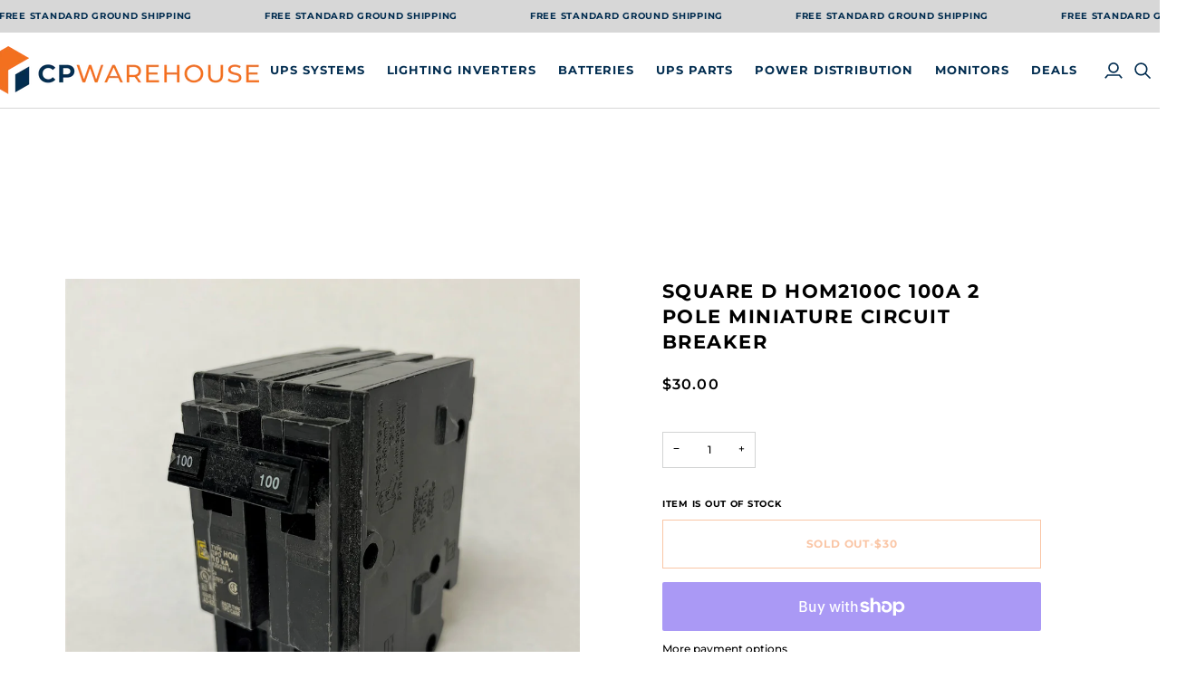

--- FILE ---
content_type: text/html; charset=utf-8
request_url: https://cpwarehouse.com/products/square-d-hom2100c-100a-2-pole-miniature-circuit-breaker
body_size: 48834
content:
<!doctype html>




<html class="no-js" lang="en" ><head>
  <meta charset="utf-8">
  <meta http-equiv="X-UA-Compatible" content="IE=edge,chrome=1">
  <meta name="viewport" content="width=device-width,initial-scale=1,viewport-fit=cover">
  <meta name="google-site-verification" content="TFdm6CWdgn0yStiO7Uh_ZXIMxshUAHTzicLGlF5BQVc" />
  <meta name="theme-color" content="#ff0606"><link rel="canonical" href="https://cpwarehouse.com/products/square-d-hom2100c-100a-2-pole-miniature-circuit-breaker"><!-- ======================= Pipeline Theme V8.1.0 ========================= -->

  <!-- Preloading ================================================================== -->

  <link rel="preconnect" href="https://fonts.shopify.com" crossorigin><link rel="preload" href="//cpwarehouse.com/cdn/fonts/montserrat/montserrat_n5.07ef3781d9c78c8b93c98419da7ad4fbeebb6635.woff2" as="font" type="font/woff2" crossorigin><link rel="preload" href="//cpwarehouse.com/cdn/fonts/montserrat/montserrat_n7.3c434e22befd5c18a6b4afadb1e3d77c128c7939.woff2" as="font" type="font/woff2" crossorigin><link rel="preload" href="//cpwarehouse.com/cdn/fonts/montserrat/montserrat_n6.1326b3e84230700ef15b3a29fb520639977513e0.woff2" as="font" type="font/woff2" crossorigin><!-- Title and description ================================================ --><link rel="shortcut icon" href="//cpwarehouse.com/cdn/shop/files/Critical_Parts_Warehouse_Logo_1_32x32.jpg?v=1645803332" type="image/png">
  <title>
    

    Square D HOM2100C 100A 2 Pole Miniature Circuit Breaker
&ndash; Critical Parts Warehouse

  </title>

  <!-- begin Convert Experiences code-->
  <!-- 
    <script type="text/javascript" async src="//cdn-4.convertexperiments.com/v1/js/10049972-100416666.js?environment=production"></script>
  -->
  <!-- end Convert Experiences code --><meta name="description" content="Reclaimed from operational setting. Sold as pictured. See images for more detail. Brand: Square D Operation Method: On/Off Maximum Amperage: 100A Current Type: AC Voltage: 120/240V Model:HOM2100C Mounting style: Plug in Number of Poles: 2 Number in Pack:﻿ 1">
  <!-- /snippets/social-meta-tags.liquid --><meta property="og:site_name" content="Critical Parts Warehouse">
<meta property="og:url" content="https://cpwarehouse.com/products/square-d-hom2100c-100a-2-pole-miniature-circuit-breaker">
<meta property="og:title" content="Square D HOM2100C 100A 2 Pole Miniature Circuit Breaker">
<meta property="og:type" content="product">
<meta property="og:description" content="Reclaimed from operational setting. Sold as pictured. See images for more detail. Brand: Square D Operation Method: On/Off Maximum Amperage: 100A Current Type: AC Voltage: 120/240V Model:HOM2100C Mounting style: Plug in Number of Poles: 2 Number in Pack:﻿ 1"><meta property="og:price:amount" content="30.00">
  <meta property="og:price:currency" content="USD">
      <meta property="og:image" content="http://cpwarehouse.com/cdn/shop/products/CBSquareDHOM2100C100Afront2.jpg?v=1673882337">
      <meta property="og:image:secure_url" content="https://cpwarehouse.com/cdn/shop/products/CBSquareDHOM2100C100Afront2.jpg?v=1673882337">
      <meta property="og:image:height" content="2586">
      <meta property="og:image:width" content="2672">
      <meta property="og:image" content="http://cpwarehouse.com/cdn/shop/products/CBSquareDHOM2100C100AFront1.jpg?v=1673882337">
      <meta property="og:image:secure_url" content="https://cpwarehouse.com/cdn/shop/products/CBSquareDHOM2100C100AFront1.jpg?v=1673882337">
      <meta property="og:image:height" content="2403">
      <meta property="og:image:width" content="2479">
      <meta property="og:image" content="http://cpwarehouse.com/cdn/shop/products/CBSquareDHOM2100C100ABack.jpg?v=1673882337">
      <meta property="og:image:secure_url" content="https://cpwarehouse.com/cdn/shop/products/CBSquareDHOM2100C100ABack.jpg?v=1673882337">
      <meta property="og:image:height" content="2698">
      <meta property="og:image:width" content="2837">
<!-- CSS ================================================================== -->

  <link href="//cpwarehouse.com/cdn/shop/t/14/assets/font-settings.css?v=36460946484928989041761597305" rel="stylesheet" type="text/css" media="all" />

  <!-- /snippets/css-variables.liquid -->


<style data-shopify>

:root {
/* ================ Layout Variables ================ */






--LAYOUT-WIDTH: 1200px;
--LAYOUT-GUTTER: 16px;
--LAYOUT-GUTTER-OFFSET: -16px;
--NAV-GUTTER: 15px;
--LAYOUT-OUTER: 32px;

/* ================ Product video ================ */

--COLOR-VIDEO-BG: #f2f2f2;


/* ================ Color Variables ================ */

/* === Backgrounds ===*/
--COLOR-BG: #ffffff;
--COLOR-BG-ACCENT: #f7f7f7;

/* === Text colors ===*/
--COLOR-TEXT-DARK: #000000;
--COLOR-TEXT: #222324;
--COLOR-TEXT-LIGHT: #646566;

/* === Bright color ===*/
--COLOR-PRIMARY: #f37021;
--COLOR-PRIMARY-HOVER: #c84b00;
--COLOR-PRIMARY-FADE: rgba(243, 112, 33, 0.05);
--COLOR-PRIMARY-FADE-HOVER: rgba(243, 112, 33, 0.1);--COLOR-PRIMARY-OPPOSITE: #ffffff;

/* === Secondary/link Color ===*/
--COLOR-SECONDARY: #ff0606;
--COLOR-SECONDARY-HOVER: #b80000;
--COLOR-SECONDARY-FADE: rgba(255, 6, 6, 0.05);
--COLOR-SECONDARY-FADE-HOVER: rgba(255, 6, 6, 0.1);--COLOR-SECONDARY-OPPOSITE: #ffffff;

/* === Shades of grey ===*/
--COLOR-A5:  rgba(34, 35, 36, 0.05);
--COLOR-A10: rgba(34, 35, 36, 0.1);
--COLOR-A20: rgba(34, 35, 36, 0.2);
--COLOR-A35: rgba(34, 35, 36, 0.35);
--COLOR-A50: rgba(34, 35, 36, 0.5);
--COLOR-A80: rgba(34, 35, 36, 0.8);
--COLOR-A90: rgba(34, 35, 36, 0.9);
--COLOR-A95: rgba(34, 35, 36, 0.95);


/* ================ Inverted Color Variables ================ */

--INVERSE-BG: #2e3438;
--INVERSE-BG-ACCENT: #022d50;

/* === Text colors ===*/
--INVERSE-TEXT-DARK: #ffffff;
--INVERSE-TEXT: #ffffff;
--INVERSE-TEXT-LIGHT: #c0c2c3;

/* === Bright color ===*/
--INVERSE-PRIMARY: #fcd8c8;
--INVERSE-PRIMARY-HOVER: #ffa278;
--INVERSE-PRIMARY-FADE: rgba(252, 216, 200, 0.05);
--INVERSE-PRIMARY-FADE-HOVER: rgba(252, 216, 200, 0.1);--INVERSE-PRIMARY-OPPOSITE: #000000;


/* === Second Color ===*/
--INVERSE-SECONDARY: #c6dae5;
--INVERSE-SECONDARY-HOVER: #86bcd9;
--INVERSE-SECONDARY-FADE: rgba(198, 218, 229, 0.05);
--INVERSE-SECONDARY-FADE-HOVER: rgba(198, 218, 229, 0.1);--INVERSE-SECONDARY-OPPOSITE: #000000;


/* === Shades of grey ===*/
--INVERSE-A5:  rgba(255, 255, 255, 0.05);
--INVERSE-A10: rgba(255, 255, 255, 0.1);
--INVERSE-A20: rgba(255, 255, 255, 0.2);
--INVERSE-A35: rgba(255, 255, 255, 0.3);
--INVERSE-A80: rgba(255, 255, 255, 0.8);
--INVERSE-A90: rgba(255, 255, 255, 0.9);
--INVERSE-A95: rgba(255, 255, 255, 0.95);


/* ================ Bright Color Variables ================ */

--BRIGHT-BG: #FFF9D9;
--BRIGHT-BG-ACCENT: #022d50;

/* === Text colors ===*/
--BRIGHT-TEXT-DARK: #a1a1a1;
--BRIGHT-TEXT: #616161;
--BRIGHT-TEXT-LIGHT: #908f85;

/* === Bright color ===*/
--BRIGHT-PRIMARY: #EFBD1E;
--BRIGHT-PRIMARY-HOVER: #c19200;
--BRIGHT-PRIMARY-FADE: rgba(239, 189, 30, 0.05);
--BRIGHT-PRIMARY-FADE-HOVER: rgba(239, 189, 30, 0.1);--BRIGHT-PRIMARY-OPPOSITE: #000000;


/* === Second Color ===*/
--BRIGHT-SECONDARY: #E7B000;
--BRIGHT-SECONDARY-HOVER: #9b7600;
--BRIGHT-SECONDARY-FADE: rgba(231, 176, 0, 0.05);
--BRIGHT-SECONDARY-FADE-HOVER: rgba(231, 176, 0, 0.1);--BRIGHT-SECONDARY-OPPOSITE: #000000;


/* === Shades of grey ===*/
--BRIGHT-A5:  rgba(97, 97, 97, 0.05);
--BRIGHT-A10: rgba(97, 97, 97, 0.1);
--BRIGHT-A20: rgba(97, 97, 97, 0.2);
--BRIGHT-A35: rgba(97, 97, 97, 0.3);
--BRIGHT-A80: rgba(97, 97, 97, 0.8);
--BRIGHT-A90: rgba(97, 97, 97, 0.9);
--BRIGHT-A95: rgba(97, 97, 97, 0.95);


/* === Account Bar ===*/
--COLOR-ANNOUNCEMENT-BG: #d7d7d7;
--COLOR-ANNOUNCEMENT-TEXT: #022d50;

/* === Nav and dropdown link background ===*/
--COLOR-NAV: #ffffff;
--COLOR-NAV-TEXT: #022d50;
--COLOR-NAV-TEXT-DARK: #000305;
--COLOR-NAV-TEXT-LIGHT: #4e6c85;
--COLOR-NAV-BORDER: #d7d7d7;
--COLOR-NAV-A10: rgba(2, 45, 80, 0.1);
--COLOR-NAV-A50: rgba(2, 45, 80, 0.5);
--COLOR-HIGHLIGHT-LINK: #d2815f;

/* === Site Footer ===*/
--COLOR-FOOTER-BG: #022d50;
--COLOR-FOOTER-TEXT: #ffffff;
--COLOR-FOOTER-A5: rgba(255, 255, 255, 0.05);
--COLOR-FOOTER-A15: rgba(255, 255, 255, 0.15);
--COLOR-FOOTER-A90: rgba(255, 255, 255, 0.9);

/* === Sub-Footer ===*/
--COLOR-SUB-FOOTER-BG: #f0f0f0;
--COLOR-SUB-FOOTER-TEXT: #656565;
--COLOR-SUB-FOOTER-A5: rgba(101, 101, 101, 0.05);
--COLOR-SUB-FOOTER-A15: rgba(101, 101, 101, 0.15);
--COLOR-SUB-FOOTER-A90: rgba(101, 101, 101, 0.9);

/* === Products ===*/
--PRODUCT-GRID-ASPECT-RATIO: 90.0%;

/* === Product badges ===*/
--COLOR-BADGE: #f37021;
--COLOR-BADGE-TEXT: #ffffff;
--COLOR-BADGE-TEXT-DARK: #d9d9d9;
--COLOR-BADGE-TEXT-HOVER: #ffffff;
--COLOR-BADGE-HAIRLINE: #f4772c;

/* === Product item slider ===*/--COLOR-PRODUCT-SLIDER: #f37021;--COLOR-PRODUCT-SLIDER-OPPOSITE: rgba(255, 255, 255, 0.06);/* === disabled form colors ===*/
--COLOR-DISABLED-BG: #e9e9e9;
--COLOR-DISABLED-TEXT: #b2b2b2;

--INVERSE-DISABLED-BG: #43484c;
--INVERSE-DISABLED-TEXT: #777b7e;


/* === Tailwind RGBA Palette ===*/
--RGB-CANVAS: 255 255 255;
--RGB-CONTENT: 34 35 36;
--RGB-PRIMARY: 243 112 33;
--RGB-SECONDARY: 255 6 6;

--RGB-DARK-CANVAS: 46 52 56;
--RGB-DARK-CONTENT: 255 255 255;
--RGB-DARK-PRIMARY: 252 216 200;
--RGB-DARK-SECONDARY: 198 218 229;

--RGB-BRIGHT-CANVAS: 255 249 217;
--RGB-BRIGHT-CONTENT: 97 97 97;
--RGB-BRIGHT-PRIMARY: 239 189 30;
--RGB-BRIGHT-SECONDARY: 231 176 0;

--RGB-PRIMARY-CONTRAST: 255 255 255;
--RGB-SECONDARY-CONTRAST: 255 255 255;

--RGB-DARK-PRIMARY-CONTRAST: 0 0 0;
--RGB-DARK-SECONDARY-CONTRAST: 0 0 0;

--RGB-BRIGHT-PRIMARY-CONTRAST: 0 0 0;
--RGB-BRIGHT-SECONDARY-CONTRAST: 0 0 0;


/* === Button Radius === */
--BUTTON-RADIUS: 0px;


/* === Icon Stroke Width === */
--ICON-STROKE-WIDTH: 2px;


/* ================ Typography ================ */

--FONT-STACK-BODY: Montserrat, sans-serif;
--FONT-STYLE-BODY: normal;
--FONT-WEIGHT-BODY: 500;
--FONT-WEIGHT-BODY-BOLD: 600;
--FONT-ADJUST-BODY: 0.8;

  --FONT-BODY-TRANSFORM: none;
  --FONT-BODY-LETTER-SPACING: normal;


--FONT-STACK-HEADING: Montserrat, sans-serif;
--FONT-STYLE-HEADING: normal;
--FONT-WEIGHT-HEADING: 700;
--FONT-WEIGHT-HEADING-BOLD: 800;
--FONT-ADJUST-HEADING: 0.8;

  --FONT-HEADING-TRANSFORM: uppercase;
  --FONT-HEADING-LETTER-SPACING: 0.07em;

--FONT-STACK-ACCENT: Montserrat, sans-serif;
--FONT-STYLE-ACCENT: normal;
--FONT-WEIGHT-ACCENT: 600;
--FONT-WEIGHT-ACCENT-BOLD: 700;
--FONT-ADJUST-ACCENT: 0.9;

  --FONT-ACCENT-TRANSFORM: uppercase;
  --FONT-ACCENT-LETTER-SPACING: 0.07em;

--TYPE-STACK-NAV: Montserrat, sans-serif;
--TYPE-STYLE-NAV: normal;
--TYPE-ADJUST-NAV: 0.9;
--TYPE-WEIGHT-NAV: 700;

  --FONT-NAV-TRANSFORM: uppercase;
  --FONT-NAV-LETTER-SPACING: 0.07em;

--TYPE-STACK-BUTTON: Montserrat, sans-serif;
--TYPE-STYLE-BUTTON: normal;
--TYPE-ADJUST-BUTTON: 0.9;
--TYPE-WEIGHT-BUTTON: 700;

  --FONT-BUTTON-TRANSFORM: uppercase;
  --FONT-BUTTON-LETTER-SPACING: 0.07em;

--TYPE-STACK-KICKER: Montserrat, sans-serif;
--TYPE-STYLE-KICKER: normal;
--TYPE-ADJUST-KICKER: 0.9;
--TYPE-WEIGHT-KICKER: 700;

  --FONT-KICKER-TRANSFORM: uppercase;
  --FONT-KICKER-LETTER-SPACING: 0.07em;



--ICO-SELECT: url('//cpwarehouse.com/cdn/shop/t/14/assets/ico-select.svg?v=28022624933671132281761597305');


/* ================ Photo correction ================ */
--PHOTO-CORRECTION: 100%;


  <!-- /snippets/css-variables-contrast.liquid -->



--COLOR-TEXT-DARK: #000000;
--COLOR-TEXT:#000000;
--COLOR-TEXT-LIGHT: #222324;

--INVERSE-TEXT-DARK: #ffffff;
--INVERSE-TEXT: #ffffff;
--INVERSE-TEXT-LIGHT: #ffffff;


}


/* ================ Typography ================ */
/* ================ type-scale.com ============ */

/* 1.16 base 13 */
:root {
 --font-1: 10px;
 --font-2: 11.3px;
 --font-3: 12px;
 --font-4: 13px;
 --font-5: 15.5px;
 --font-6: 17px;
 --font-7: 20px;
 --font-8: 23.5px;
 --font-9: 27px;
 --font-10:32px;
 --font-11:37px;
 --font-12:43px;
 --font-13:49px;
 --font-14:57px;
 --font-15:67px;
}

/* 1.175 base 13.5 */
@media only screen and (min-width: 480px) and (max-width: 1099px) {
  :root {
    --font-1: 10px;
    --font-2: 11.5px;
    --font-3: 12.5px;
    --font-4: 13.5px;
    --font-5: 16px;
    --font-6: 18px;
    --font-7: 21px;
    --font-8: 25px;
    --font-9: 29px;
    --font-10:34px;
    --font-11:40px;
    --font-12:47px;
    --font-13:56px;
    --font-14:65px;
   --font-15:77px;
  }
}
/* 1.22 base 14.5 */
@media only screen and (min-width: 1100px) {
  :root {
    --font-1: 10px;
    --font-2: 11.5px;
    --font-3: 13px;
    --font-4: 14.5px;
    --font-5: 17.5px;
    --font-6: 22px;
    --font-7: 26px;
    --font-8: 32px;
    --font-9: 39px;
    --font-10:48px;
    --font-11:58px;
    --font-12:71px;
    --font-13:87px;
    --font-14:106px;
    --font-15:129px;
 }
}


</style>


  <link href="//cpwarehouse.com/cdn/shop/t/14/assets/theme.css?v=111940106638163354671761597277" rel="stylesheet" type="text/css" media="all" />

  <script>
    document.documentElement.className = document.documentElement.className.replace('no-js', 'js');

    let root = '/';
    if (root[root.length - 1] !== '/') {
      root = `${root}/`;
    }
    var theme = {
      routes: {
        root_url: root,
        cart: '/cart',
        cart_add_url: '/cart/add',
        product_recommendations_url: '/recommendations/products',
        account_addresses_url: '/account/addresses',
        predictive_search_url: '/search/suggest'
      },
      state: {
        cartOpen: null,
      },
      sizes: {
        small: 480,
        medium: 768,
        large: 1100,
        widescreen: 1400
      },
      assets: {
        photoswipe: '//cpwarehouse.com/cdn/shop/t/14/assets/photoswipe.js?v=169308975333299535361761597276',
        smoothscroll: '//cpwarehouse.com/cdn/shop/t/14/assets/smoothscroll.js?v=37906625415260927261761597276',
        swatches: '//cpwarehouse.com/cdn/shop/t/14/assets/swatches.json?v=17256643191622149961761597277',
        noImage: '//cpwarehouse.com/cdn/shopifycloud/storefront/assets/no-image-2048-a2addb12.gif',
        
        
        base: '//cpwarehouse.com/cdn/shop/t/14/assets/'
        
      },
      strings: {
        swatchesKey: "Color, Colour",
        addToCart: "Add to Cart",
        estimateShipping: "Estimate shipping",
        noShippingAvailable: "We do not ship to this destination.",
        free: "Free",
        from: "From",
        preOrder: "Pre-order",
        soldOut: "Sold Out",
        sale: "Sale",
        subscription: "Subscription",
        unavailable: "Unavailable",
        unitPrice: "Unit price",
        unitPriceSeparator: "per",
        stockout: "All available stock is in cart",
        products: "Products",
        pages: "Pages",
        collections: "Collections",
        resultsFor: "Results for",
        noResultsFor: "No results for",
        articles: "Articles",
        successMessage: "Link copied to clipboard",
      },
      settings: {
        badge_sale_type: "dollar",
        animate_hover: true,
        animate_scroll: false,
        show_locale_desktop: null,
        show_locale_mobile: null,
        show_currency_desktop: null,
        show_currency_mobile: null,
        currency_select_type: "country",
        currency_code_enable: false,
        cycle_images_hover_delay: 1.5
      },
      info: {
        name: 'pipeline'
      },
      version: '8.1.0',
      moneyFormat: "${{amount}}",
      shopCurrency: "USD",
      currencyCode: "USD"
    }
    let windowInnerHeight = window.innerHeight;
    document.documentElement.style.setProperty('--full-screen', `${windowInnerHeight}px`);
    document.documentElement.style.setProperty('--three-quarters', `${windowInnerHeight * 0.75}px`);
    document.documentElement.style.setProperty('--two-thirds', `${windowInnerHeight * 0.66}px`);
    document.documentElement.style.setProperty('--one-half', `${windowInnerHeight * 0.5}px`);
    document.documentElement.style.setProperty('--one-third', `${windowInnerHeight * 0.33}px`);
    document.documentElement.style.setProperty('--one-fifth', `${windowInnerHeight * 0.2}px`);

    window.isRTL = document.documentElement.getAttribute('dir') === 'rtl';
  </script><!-- Theme Javascript ============================================================== -->
  <script src="//cpwarehouse.com/cdn/shop/t/14/assets/vendor.js?v=69555399850987115801761597278" defer="defer"></script>
  <script src="//cpwarehouse.com/cdn/shop/t/14/assets/theme.js?v=42391841312106742781761597278" defer="defer"></script>

  
  <script>
    function addLoadingClassToLoadingImages(container) {
      container.querySelectorAll('[data-needs-loading-animation] img').forEach((el) => {
        if (!el.complete) {
          el.parentNode.classList.add('loading-shimmer');
        }
      });
    }

    // Remove loading class from all already loaded images
    function removeLoadingClassFromLoadedImages(container) {
      container.querySelectorAll('img').forEach((el) => {
        if (el.complete) {
          delete el.parentNode.dataset.needsLoadingAnimation;
          el.parentNode.classList.remove('loading-shimmer');
        }
      });
    }

    // Remove loading class from image on `load` event
    function handleImageLoaded(el) {
      if (el.tagName == 'IMG' && el.parentNode.classList.contains('loading-shimmer')) {
        delete el.parentNode.dataset.needsLoadingAnimation;
        el.parentNode.classList.remove('loading-shimmer');
      }
    }

    // Watch for any load events that bubble up from child elements
    document.addEventListener(
      'load',
      (e) => {
        const el = e.target;

        // Capture load events from img tags and then remove their `loading-shimmer` class
        handleImageLoaded(el);
      },
      true
    );

    // Tasks to run when the DOM elements are available
    window.addEventListener('DOMContentLoaded', () => {
      addLoadingClassToLoadingImages(document);
    });
  </script>

  <script>
    (function () {
      function onPageShowEvents() {
        if ('requestIdleCallback' in window) {
          requestIdleCallback(initCartEvent, { timeout: 500 })
        } else {
          initCartEvent()
        }
        function initCartEvent(){
          window.fetch(window.theme.routes.cart + '.js')
          .then((response) => {
            if(!response.ok){
              throw {status: response.statusText};
            }
            return response.json();
          })
          .then((response) => {
            document.dispatchEvent(new CustomEvent('theme:cart:change', {
              detail: {
                cart: response,
              },
              bubbles: true,
            }));
            return response;
          })
          .catch((e) => {
            console.error(e);
          });
        }
      };
      window.onpageshow = onPageShowEvents;
    })();
  </script>

  <script type="text/javascript">
    if (window.MSInputMethodContext && document.documentMode) {
      var scripts = document.getElementsByTagName('script')[0];
      var polyfill = document.createElement("script");
      polyfill.defer = true;
      polyfill.src = "//cpwarehouse.com/cdn/shop/t/14/assets/ie11.js?v=144489047535103983231761597275";

      scripts.parentNode.insertBefore(polyfill, scripts);
    }
  </script>

  <!-- Google Tag Manager -->
<script>(function(w,d,s,l,i){w[l]=w[l]||[];w[l].push({'gtm.start':
new Date().getTime(),event:'gtm.js'});var f=d.getElementsByTagName(s)[0],
j=d.createElement(s),dl=l!='dataLayer'?'&l='+l:'';j.async=true;j.src=
'https://www.googletagmanager.com/gtm.js?id='+i+dl;f.parentNode.insertBefore(j,f);
})(window,document,'script','dataLayer','GTM-MWGHHLQ');</script>
<!-- End Google Tag Manager -->



  <!-- Shopify app scripts =========================================================== -->
  <script>window.performance && window.performance.mark && window.performance.mark('shopify.content_for_header.start');</script><meta name="google-site-verification" content="j1J8W9lWkzWRsRHYp0WLuRYR5MeARASwM5IWEuVzuS4">
<meta name="facebook-domain-verification" content="99emh7l54nbex3ixyrd4x8tzdgf04a">
<meta name="facebook-domain-verification" content="bpn1rtpes2zsa54jzj8j5pwa50nbw3">
<meta name="facebook-domain-verification" content="7d0ryvvdsp9srqn17jsqjzshwmwash">
<meta id="shopify-digital-wallet" name="shopify-digital-wallet" content="/25117884482/digital_wallets/dialog">
<meta name="shopify-checkout-api-token" content="62c7af6d473fa5f9101facda6dfad21c">
<meta id="in-context-paypal-metadata" data-shop-id="25117884482" data-venmo-supported="false" data-environment="production" data-locale="en_US" data-paypal-v4="true" data-currency="USD">
<link rel="alternate" type="application/json+oembed" href="https://cpwarehouse.com/products/square-d-hom2100c-100a-2-pole-miniature-circuit-breaker.oembed">
<script async="async" src="/checkouts/internal/preloads.js?locale=en-US"></script>
<link rel="preconnect" href="https://shop.app" crossorigin="anonymous">
<script async="async" src="https://shop.app/checkouts/internal/preloads.js?locale=en-US&shop_id=25117884482" crossorigin="anonymous"></script>
<script id="apple-pay-shop-capabilities" type="application/json">{"shopId":25117884482,"countryCode":"US","currencyCode":"USD","merchantCapabilities":["supports3DS"],"merchantId":"gid:\/\/shopify\/Shop\/25117884482","merchantName":"Critical Parts Warehouse","requiredBillingContactFields":["postalAddress","email","phone"],"requiredShippingContactFields":["postalAddress","email","phone"],"shippingType":"shipping","supportedNetworks":["visa","masterCard","amex","discover","elo","jcb"],"total":{"type":"pending","label":"Critical Parts Warehouse","amount":"1.00"},"shopifyPaymentsEnabled":true,"supportsSubscriptions":true}</script>
<script id="shopify-features" type="application/json">{"accessToken":"62c7af6d473fa5f9101facda6dfad21c","betas":["rich-media-storefront-analytics"],"domain":"cpwarehouse.com","predictiveSearch":true,"shopId":25117884482,"locale":"en"}</script>
<script>var Shopify = Shopify || {};
Shopify.shop = "cpwarehouse.myshopify.com";
Shopify.locale = "en";
Shopify.currency = {"active":"USD","rate":"1.0"};
Shopify.country = "US";
Shopify.theme = {"name":"CPW Oct 27 2025","id":137121660994,"schema_name":"Pipeline","schema_version":"8.1.0","theme_store_id":739,"role":"main"};
Shopify.theme.handle = "null";
Shopify.theme.style = {"id":null,"handle":null};
Shopify.cdnHost = "cpwarehouse.com/cdn";
Shopify.routes = Shopify.routes || {};
Shopify.routes.root = "/";</script>
<script type="module">!function(o){(o.Shopify=o.Shopify||{}).modules=!0}(window);</script>
<script>!function(o){function n(){var o=[];function n(){o.push(Array.prototype.slice.apply(arguments))}return n.q=o,n}var t=o.Shopify=o.Shopify||{};t.loadFeatures=n(),t.autoloadFeatures=n()}(window);</script>
<script>
  window.ShopifyPay = window.ShopifyPay || {};
  window.ShopifyPay.apiHost = "shop.app\/pay";
  window.ShopifyPay.redirectState = null;
</script>
<script id="shop-js-analytics" type="application/json">{"pageType":"product"}</script>
<script defer="defer" async type="module" src="//cpwarehouse.com/cdn/shopifycloud/shop-js/modules/v2/client.init-shop-cart-sync_BN7fPSNr.en.esm.js"></script>
<script defer="defer" async type="module" src="//cpwarehouse.com/cdn/shopifycloud/shop-js/modules/v2/chunk.common_Cbph3Kss.esm.js"></script>
<script defer="defer" async type="module" src="//cpwarehouse.com/cdn/shopifycloud/shop-js/modules/v2/chunk.modal_DKumMAJ1.esm.js"></script>
<script type="module">
  await import("//cpwarehouse.com/cdn/shopifycloud/shop-js/modules/v2/client.init-shop-cart-sync_BN7fPSNr.en.esm.js");
await import("//cpwarehouse.com/cdn/shopifycloud/shop-js/modules/v2/chunk.common_Cbph3Kss.esm.js");
await import("//cpwarehouse.com/cdn/shopifycloud/shop-js/modules/v2/chunk.modal_DKumMAJ1.esm.js");

  window.Shopify.SignInWithShop?.initShopCartSync?.({"fedCMEnabled":true,"windoidEnabled":true});

</script>
<script defer="defer" async type="module" src="//cpwarehouse.com/cdn/shopifycloud/shop-js/modules/v2/client.payment-terms_BxzfvcZJ.en.esm.js"></script>
<script defer="defer" async type="module" src="//cpwarehouse.com/cdn/shopifycloud/shop-js/modules/v2/chunk.common_Cbph3Kss.esm.js"></script>
<script defer="defer" async type="module" src="//cpwarehouse.com/cdn/shopifycloud/shop-js/modules/v2/chunk.modal_DKumMAJ1.esm.js"></script>
<script type="module">
  await import("//cpwarehouse.com/cdn/shopifycloud/shop-js/modules/v2/client.payment-terms_BxzfvcZJ.en.esm.js");
await import("//cpwarehouse.com/cdn/shopifycloud/shop-js/modules/v2/chunk.common_Cbph3Kss.esm.js");
await import("//cpwarehouse.com/cdn/shopifycloud/shop-js/modules/v2/chunk.modal_DKumMAJ1.esm.js");

  
</script>
<script>
  window.Shopify = window.Shopify || {};
  if (!window.Shopify.featureAssets) window.Shopify.featureAssets = {};
  window.Shopify.featureAssets['shop-js'] = {"shop-cart-sync":["modules/v2/client.shop-cart-sync_CJVUk8Jm.en.esm.js","modules/v2/chunk.common_Cbph3Kss.esm.js","modules/v2/chunk.modal_DKumMAJ1.esm.js"],"init-fed-cm":["modules/v2/client.init-fed-cm_7Fvt41F4.en.esm.js","modules/v2/chunk.common_Cbph3Kss.esm.js","modules/v2/chunk.modal_DKumMAJ1.esm.js"],"init-shop-email-lookup-coordinator":["modules/v2/client.init-shop-email-lookup-coordinator_Cc088_bR.en.esm.js","modules/v2/chunk.common_Cbph3Kss.esm.js","modules/v2/chunk.modal_DKumMAJ1.esm.js"],"init-windoid":["modules/v2/client.init-windoid_hPopwJRj.en.esm.js","modules/v2/chunk.common_Cbph3Kss.esm.js","modules/v2/chunk.modal_DKumMAJ1.esm.js"],"shop-button":["modules/v2/client.shop-button_B0jaPSNF.en.esm.js","modules/v2/chunk.common_Cbph3Kss.esm.js","modules/v2/chunk.modal_DKumMAJ1.esm.js"],"shop-cash-offers":["modules/v2/client.shop-cash-offers_DPIskqss.en.esm.js","modules/v2/chunk.common_Cbph3Kss.esm.js","modules/v2/chunk.modal_DKumMAJ1.esm.js"],"shop-toast-manager":["modules/v2/client.shop-toast-manager_CK7RT69O.en.esm.js","modules/v2/chunk.common_Cbph3Kss.esm.js","modules/v2/chunk.modal_DKumMAJ1.esm.js"],"init-shop-cart-sync":["modules/v2/client.init-shop-cart-sync_BN7fPSNr.en.esm.js","modules/v2/chunk.common_Cbph3Kss.esm.js","modules/v2/chunk.modal_DKumMAJ1.esm.js"],"init-customer-accounts-sign-up":["modules/v2/client.init-customer-accounts-sign-up_CfPf4CXf.en.esm.js","modules/v2/client.shop-login-button_DeIztwXF.en.esm.js","modules/v2/chunk.common_Cbph3Kss.esm.js","modules/v2/chunk.modal_DKumMAJ1.esm.js"],"pay-button":["modules/v2/client.pay-button_CgIwFSYN.en.esm.js","modules/v2/chunk.common_Cbph3Kss.esm.js","modules/v2/chunk.modal_DKumMAJ1.esm.js"],"init-customer-accounts":["modules/v2/client.init-customer-accounts_DQ3x16JI.en.esm.js","modules/v2/client.shop-login-button_DeIztwXF.en.esm.js","modules/v2/chunk.common_Cbph3Kss.esm.js","modules/v2/chunk.modal_DKumMAJ1.esm.js"],"avatar":["modules/v2/client.avatar_BTnouDA3.en.esm.js"],"init-shop-for-new-customer-accounts":["modules/v2/client.init-shop-for-new-customer-accounts_CsZy_esa.en.esm.js","modules/v2/client.shop-login-button_DeIztwXF.en.esm.js","modules/v2/chunk.common_Cbph3Kss.esm.js","modules/v2/chunk.modal_DKumMAJ1.esm.js"],"shop-follow-button":["modules/v2/client.shop-follow-button_BRMJjgGd.en.esm.js","modules/v2/chunk.common_Cbph3Kss.esm.js","modules/v2/chunk.modal_DKumMAJ1.esm.js"],"checkout-modal":["modules/v2/client.checkout-modal_B9Drz_yf.en.esm.js","modules/v2/chunk.common_Cbph3Kss.esm.js","modules/v2/chunk.modal_DKumMAJ1.esm.js"],"shop-login-button":["modules/v2/client.shop-login-button_DeIztwXF.en.esm.js","modules/v2/chunk.common_Cbph3Kss.esm.js","modules/v2/chunk.modal_DKumMAJ1.esm.js"],"lead-capture":["modules/v2/client.lead-capture_DXYzFM3R.en.esm.js","modules/v2/chunk.common_Cbph3Kss.esm.js","modules/v2/chunk.modal_DKumMAJ1.esm.js"],"shop-login":["modules/v2/client.shop-login_CA5pJqmO.en.esm.js","modules/v2/chunk.common_Cbph3Kss.esm.js","modules/v2/chunk.modal_DKumMAJ1.esm.js"],"payment-terms":["modules/v2/client.payment-terms_BxzfvcZJ.en.esm.js","modules/v2/chunk.common_Cbph3Kss.esm.js","modules/v2/chunk.modal_DKumMAJ1.esm.js"]};
</script>
<script>(function() {
  var isLoaded = false;
  function asyncLoad() {
    if (isLoaded) return;
    isLoaded = true;
    var urls = ["https:\/\/cdn1.stamped.io\/files\/widget.min.js?shop=cpwarehouse.myshopify.com"];
    for (var i = 0; i < urls.length; i++) {
      var s = document.createElement('script');
      s.type = 'text/javascript';
      s.async = true;
      s.src = urls[i];
      var x = document.getElementsByTagName('script')[0];
      x.parentNode.insertBefore(s, x);
    }
  };
  if(window.attachEvent) {
    window.attachEvent('onload', asyncLoad);
  } else {
    window.addEventListener('load', asyncLoad, false);
  }
})();</script>
<script id="__st">var __st={"a":25117884482,"offset":-21600,"reqid":"1d319389-f1b7-42aa-b12c-01a8d4d6ee94-1769934700","pageurl":"cpwarehouse.com\/products\/square-d-hom2100c-100a-2-pole-miniature-circuit-breaker","u":"b02dbe34a446","p":"product","rtyp":"product","rid":6877395714114};</script>
<script>window.ShopifyPaypalV4VisibilityTracking = true;</script>
<script id="captcha-bootstrap">!function(){'use strict';const t='contact',e='account',n='new_comment',o=[[t,t],['blogs',n],['comments',n],[t,'customer']],c=[[e,'customer_login'],[e,'guest_login'],[e,'recover_customer_password'],[e,'create_customer']],r=t=>t.map((([t,e])=>`form[action*='/${t}']:not([data-nocaptcha='true']) input[name='form_type'][value='${e}']`)).join(','),a=t=>()=>t?[...document.querySelectorAll(t)].map((t=>t.form)):[];function s(){const t=[...o],e=r(t);return a(e)}const i='password',u='form_key',d=['recaptcha-v3-token','g-recaptcha-response','h-captcha-response',i],f=()=>{try{return window.sessionStorage}catch{return}},m='__shopify_v',_=t=>t.elements[u];function p(t,e,n=!1){try{const o=window.sessionStorage,c=JSON.parse(o.getItem(e)),{data:r}=function(t){const{data:e,action:n}=t;return t[m]||n?{data:e,action:n}:{data:t,action:n}}(c);for(const[e,n]of Object.entries(r))t.elements[e]&&(t.elements[e].value=n);n&&o.removeItem(e)}catch(o){console.error('form repopulation failed',{error:o})}}const l='form_type',E='cptcha';function T(t){t.dataset[E]=!0}const w=window,h=w.document,L='Shopify',v='ce_forms',y='captcha';let A=!1;((t,e)=>{const n=(g='f06e6c50-85a8-45c8-87d0-21a2b65856fe',I='https://cdn.shopify.com/shopifycloud/storefront-forms-hcaptcha/ce_storefront_forms_captcha_hcaptcha.v1.5.2.iife.js',D={infoText:'Protected by hCaptcha',privacyText:'Privacy',termsText:'Terms'},(t,e,n)=>{const o=w[L][v],c=o.bindForm;if(c)return c(t,g,e,D).then(n);var r;o.q.push([[t,g,e,D],n]),r=I,A||(h.body.append(Object.assign(h.createElement('script'),{id:'captcha-provider',async:!0,src:r})),A=!0)});var g,I,D;w[L]=w[L]||{},w[L][v]=w[L][v]||{},w[L][v].q=[],w[L][y]=w[L][y]||{},w[L][y].protect=function(t,e){n(t,void 0,e),T(t)},Object.freeze(w[L][y]),function(t,e,n,w,h,L){const[v,y,A,g]=function(t,e,n){const i=e?o:[],u=t?c:[],d=[...i,...u],f=r(d),m=r(i),_=r(d.filter((([t,e])=>n.includes(e))));return[a(f),a(m),a(_),s()]}(w,h,L),I=t=>{const e=t.target;return e instanceof HTMLFormElement?e:e&&e.form},D=t=>v().includes(t);t.addEventListener('submit',(t=>{const e=I(t);if(!e)return;const n=D(e)&&!e.dataset.hcaptchaBound&&!e.dataset.recaptchaBound,o=_(e),c=g().includes(e)&&(!o||!o.value);(n||c)&&t.preventDefault(),c&&!n&&(function(t){try{if(!f())return;!function(t){const e=f();if(!e)return;const n=_(t);if(!n)return;const o=n.value;o&&e.removeItem(o)}(t);const e=Array.from(Array(32),(()=>Math.random().toString(36)[2])).join('');!function(t,e){_(t)||t.append(Object.assign(document.createElement('input'),{type:'hidden',name:u})),t.elements[u].value=e}(t,e),function(t,e){const n=f();if(!n)return;const o=[...t.querySelectorAll(`input[type='${i}']`)].map((({name:t})=>t)),c=[...d,...o],r={};for(const[a,s]of new FormData(t).entries())c.includes(a)||(r[a]=s);n.setItem(e,JSON.stringify({[m]:1,action:t.action,data:r}))}(t,e)}catch(e){console.error('failed to persist form',e)}}(e),e.submit())}));const S=(t,e)=>{t&&!t.dataset[E]&&(n(t,e.some((e=>e===t))),T(t))};for(const o of['focusin','change'])t.addEventListener(o,(t=>{const e=I(t);D(e)&&S(e,y())}));const B=e.get('form_key'),M=e.get(l),P=B&&M;t.addEventListener('DOMContentLoaded',(()=>{const t=y();if(P)for(const e of t)e.elements[l].value===M&&p(e,B);[...new Set([...A(),...v().filter((t=>'true'===t.dataset.shopifyCaptcha))])].forEach((e=>S(e,t)))}))}(h,new URLSearchParams(w.location.search),n,t,e,['guest_login'])})(!0,!0)}();</script>
<script integrity="sha256-4kQ18oKyAcykRKYeNunJcIwy7WH5gtpwJnB7kiuLZ1E=" data-source-attribution="shopify.loadfeatures" defer="defer" src="//cpwarehouse.com/cdn/shopifycloud/storefront/assets/storefront/load_feature-a0a9edcb.js" crossorigin="anonymous"></script>
<script crossorigin="anonymous" defer="defer" src="//cpwarehouse.com/cdn/shopifycloud/storefront/assets/shopify_pay/storefront-65b4c6d7.js?v=20250812"></script>
<script data-source-attribution="shopify.dynamic_checkout.dynamic.init">var Shopify=Shopify||{};Shopify.PaymentButton=Shopify.PaymentButton||{isStorefrontPortableWallets:!0,init:function(){window.Shopify.PaymentButton.init=function(){};var t=document.createElement("script");t.src="https://cpwarehouse.com/cdn/shopifycloud/portable-wallets/latest/portable-wallets.en.js",t.type="module",document.head.appendChild(t)}};
</script>
<script data-source-attribution="shopify.dynamic_checkout.buyer_consent">
  function portableWalletsHideBuyerConsent(e){var t=document.getElementById("shopify-buyer-consent"),n=document.getElementById("shopify-subscription-policy-button");t&&n&&(t.classList.add("hidden"),t.setAttribute("aria-hidden","true"),n.removeEventListener("click",e))}function portableWalletsShowBuyerConsent(e){var t=document.getElementById("shopify-buyer-consent"),n=document.getElementById("shopify-subscription-policy-button");t&&n&&(t.classList.remove("hidden"),t.removeAttribute("aria-hidden"),n.addEventListener("click",e))}window.Shopify?.PaymentButton&&(window.Shopify.PaymentButton.hideBuyerConsent=portableWalletsHideBuyerConsent,window.Shopify.PaymentButton.showBuyerConsent=portableWalletsShowBuyerConsent);
</script>
<script>
  function portableWalletsCleanup(e){e&&e.src&&console.error("Failed to load portable wallets script "+e.src);var t=document.querySelectorAll("shopify-accelerated-checkout .shopify-payment-button__skeleton, shopify-accelerated-checkout-cart .wallet-cart-button__skeleton"),e=document.getElementById("shopify-buyer-consent");for(let e=0;e<t.length;e++)t[e].remove();e&&e.remove()}function portableWalletsNotLoadedAsModule(e){e instanceof ErrorEvent&&"string"==typeof e.message&&e.message.includes("import.meta")&&"string"==typeof e.filename&&e.filename.includes("portable-wallets")&&(window.removeEventListener("error",portableWalletsNotLoadedAsModule),window.Shopify.PaymentButton.failedToLoad=e,"loading"===document.readyState?document.addEventListener("DOMContentLoaded",window.Shopify.PaymentButton.init):window.Shopify.PaymentButton.init())}window.addEventListener("error",portableWalletsNotLoadedAsModule);
</script>

<script type="module" src="https://cpwarehouse.com/cdn/shopifycloud/portable-wallets/latest/portable-wallets.en.js" onError="portableWalletsCleanup(this)" crossorigin="anonymous"></script>
<script nomodule>
  document.addEventListener("DOMContentLoaded", portableWalletsCleanup);
</script>

<link id="shopify-accelerated-checkout-styles" rel="stylesheet" media="screen" href="https://cpwarehouse.com/cdn/shopifycloud/portable-wallets/latest/accelerated-checkout-backwards-compat.css" crossorigin="anonymous">
<style id="shopify-accelerated-checkout-cart">
        #shopify-buyer-consent {
  margin-top: 1em;
  display: inline-block;
  width: 100%;
}

#shopify-buyer-consent.hidden {
  display: none;
}

#shopify-subscription-policy-button {
  background: none;
  border: none;
  padding: 0;
  text-decoration: underline;
  font-size: inherit;
  cursor: pointer;
}

#shopify-subscription-policy-button::before {
  box-shadow: none;
}

      </style>

<script>window.performance && window.performance.mark && window.performance.mark('shopify.content_for_header.end');</script>
<style>

    .primenWrapper ul, ol {
        display: block;
        margin-block-start: 1em;
        margin-block-end: 1em;
        margin-inline-start: 0px;
        margin-inline-end: 0px;
        padding-inline-start: 40px;
        list-style-type: revert;
    }
    .primenWrapper li {
        list-style: inherit;
        list-style-position: inside;
    }

    .prime-d-block{display:block;}
    .prime-d-inline-block{display:inline-block;}
						
    .prime-align-middle{vertical-align:middle;}
    .prime-align-top {vertical-align: top;}
    
    .prime-m-0{margin: 0rem;} 
    .prime-mr-0{margin-right: 0rem;} 
    .prime-ml-0{margin-left: 0rem;}
    .prime-mt-0{margin-top: 0rem;}
    .prime-mb-0{margin-bottom: 0rem;}
    
    .prime-m-1{margin: .25rem;} 
    .prime-mr-1{margin-right: .25rem;} 
    .prime-ml-1{margin-left: .25rem;}
    .prime-mt-1{margin-top: .25rem;}
    .prime-mb-1{margin-bottom: .25rem;}

    .prime-m-2{margin: .5rem;} 
    .prime-mr-2{margin-right: .5rem;} 
    .prime-ml-2{margin-left: .5rem;}
    .prime-mt-2{margin-top: .5rem;}
    .prime-mb-2{margin-bottom: .5rem;}

    .prime-m-3{margin: 1em;} 
    .prime-mr-3{margin-right: 1rem;} 
    .prime-ml-3{margin-left: 1rem;}
    .prime-mt-3{margin-top: 1rem;}
    .prime-mb-3{margin-bottom: 1rem;}

    .prime-m-4{margin: 1.5rem;} 
    .prime-mr-4{margin-right: 1.5rem;} 
    .prime-ml-4{margin-left: 1.5rem;}
    .prime-mt-4{margin-top: 1.5rem;}
    .prime-mb-4{margin-bottom: 1.5rem;}

    .prime-m-5{margin: 3rem;} 
    .prime-mr-5{margin-right: 3rem;} 
    .prime-ml-5{margin-left: 3rem;}
    .prime-mt-5{margin-top: 3rem;}
    .prime-mb-5{margin-bottom: 3rem;}

    .prime-p-0{padding: 0rem;} 
    .prime-pr-0{padding-right: 0rem;} 
    .prime-pl-0{padding-left: 0rem;}
    .prime-pt-0{padding-top: 0rem;}
    .prime-pb-0{padding-bottom: 0rem;}
    
    .prime-p-1{padding: .25rem;} 
    .prime-pr-1{padding-right: .25rem;} 
    .prime-pl-1{padding-left: .25rem;}
    .prime-pt-1{padding-top: .25rem;}
    .prime-pb-1{padding-bottom: .25rem;}

    .prime-p-2{padding: .5rem;} 
    .prime-pr-2{padding-right: .5rem;} 
    .prime-pl-2{padding-left: .5rem;}
    .prime-pt-2{padding-top: .5rem;}
    .prime-pb-2{padding-bottom: .5rem;}

    .prime-p-3{padding: 1em;} 
    .prime-pr-3{padding-right: 1rem;} 
    .prime-pl-3{padding-left: 1rem;}
    .prime-pt-3{padding-top: 1rem;}
    .prime-pb-3{padding-bottom: 1rem;}

    .prime-p-4{padding: 1.5rem;} 
    .prime-pr-4{padding-right: 1.5rem;} 
    .prime-pl-4{padding-left: 1.5rem;}
    .prime-pt-4{padding-top: 1.5rem;}
    .prime-pb-4{padding-bottom: 1.5rem;}

    .prime-p-5{padding: 3rem;} 
    .prime-pr-5{padding-right: 3rem;} 
    .prime-pl-5{padding-left: 3rem;}
    .prime-pt-5{padding-top: 3rem;}
    .prime-pb-5{padding-bottom: 3rem;}

    .prime-px-2{padding-left:.5rem;padding-right:.5rem;}
    .prime-py-1{padding-top:.25rem;padding-bottom:.25rem;}
    .prime-mx-auto{margin-left: auto;margin-right: auto;}
    .prime-text-center{text-align:center;}
    .prime-text-left{text-align:left;}

    .prime-px-0{padding-left:0px !important;padding-right:0px !important;}

    .primebanPhotoOuter {line-height: 0px;}

    @-ms-viewport{width:device-width}html{box-sizing:border-box;-ms-overflow-style:scrollbar}*,::after,::before{box-sizing:inherit}.prime-container{width:100%;padding-right:15px;padding-left:15px;margin-right:auto;margin-left:auto}@media (min-width:576px){.prime-container{max-width:540px}}@media (min-width:768px){.prime-container{max-width:720px}}@media (min-width:992px){.prime-container{max-width:960px}}@media (min-width:1200px){.prime-container{max-width:1140px}}.prime-container-fluid{width:100%;padding-right:15px;padding-left:15px;margin-right:auto;margin-left:auto}.prime-row{display:-ms-flexbox;display:flex;-ms-flex-wrap:wrap;flex-wrap:wrap;margin-right:-15px;margin-left:-15px}.prime-no-gutters{margin-right:0;margin-left:0}.prime-no-gutters>.col,.prime-no-gutters>[class*=col-]{padding-right:0;padding-left:0}.prime-col,.prime-col-1,.prime-col-10,.prime-col-11,.prime-col-12,.prime-col-2,.prime-col-3,.prime-col-4,.prime-col-5,.prime-col-6,.prime-col-7,.prime-col-8,.prime-col-9,.prime-col-auto,.prime-col-lg,.prime-col-lg-1,.prime-col-lg-10,.prime-col-lg-11,.prime-col-lg-12,.prime-col-lg-2,.prime-col-lg-3,.prime-col-lg-4,.prime-col-lg-5,.prime-col-lg-6,.prime-col-lg-7,.prime-col-lg-8,.prime-col-lg-9,.prime-col-lg-auto,.prime-col-md,.prime-col-md-1,.prime-col-md-10,.prime-col-md-11,.prime-col-md-12,.prime-col-md-2,.prime-col-md-3,.prime-col-md-4,.prime-col-md-5,.prime-col-md-6,.prime-col-md-7,.prime-col-md-8,.prime-col-md-9,.prime-col-md-auto,.prime-col-sm,.prime-col-sm-1,.prime-col-sm-10,.prime-col-sm-11,.prime-col-sm-12,.prime-col-sm-2,.prime-col-sm-3,.prime-col-sm-4,.prime-col-sm-5,.prime-col-sm-6,.prime-col-sm-7,.prime-col-sm-8,.prime-col-sm-9,.prime-col-sm-auto,.prime-col-xl,.prime-col-xl-1,.prime-col-xl-10,.prime-col-xl-11,.prime-col-xl-12,.prime-col-xl-2,.prime-col-xl-3,.prime-col-xl-4,.prime-col-xl-5,.prime-col-xl-6,.prime-col-xl-7,.prime-col-xl-8,.prime-col-xl-9,.prime-col-xl-auto{position:relative;width:100%;min-height:1px;padding-right:15px;padding-left:15px}.prime-col{-ms-flex-preferred-size:0;flex-basis:0;-ms-flex-positive:1;flex-grow:1;max-width:100%}.prime-col-auto{-ms-flex:0 0 auto;flex:0 0 auto;width:auto;max-width:none}.prime-col-1{-ms-flex:0 0 8.333333%;flex:0 0 8.333333%;max-width:8.333333%}.prime-col-2{-ms-flex:0 0 16.666667%;flex:0 0 16.666667%;max-width:16.666667%}.prime-col-3{-ms-flex:0 0 25%;flex:0 0 25%;max-width:25%}.prime-col-4{-ms-flex:0 0 33.333333%;flex:0 0 33.333333%;max-width:33.333333%}.prime-col-5{-ms-flex:0 0 41.666667%;flex:0 0 41.666667%;max-width:41.666667%}.prime-col-6{-ms-flex:0 0 50%;flex:0 0 50%;max-width:50%}.prime-col-7{-ms-flex:0 0 58.333333%;flex:0 0 58.333333%;max-width:58.333333%}.prime-col-8{-ms-flex:0 0 66.666667%;flex:0 0 66.666667%;max-width:66.666667%}.prime-col-9{-ms-flex:0 0 75%;flex:0 0 75%;max-width:75%}.prime-col-10{-ms-flex:0 0 83.333333%;flex:0 0 83.333333%;max-width:83.333333%}.prime-col-11{-ms-flex:0 0 91.666667%;flex:0 0 91.666667%;max-width:91.666667%}.prime-col-12{-ms-flex:0 0 100%;flex:0 0 100%;max-width:100%}.prime-order-first{-ms-flex-order:-1;order:-1}.prime-order-last{-ms-flex-order:13;order:13}.prime-order-0{-ms-flex-order:0;order:0}.prime-order-1{-ms-flex-order:1;order:1}.prime-order-2{-ms-flex-order:2;order:2}.prime-order-3{-ms-flex-order:3;order:3}.prime-order-4{-ms-flex-order:4;order:4}.prime-order-5{-ms-flex-order:5;order:5}.prime-order-6{-ms-flex-order:6;order:6}.prime-order-7{-ms-flex-order:7;order:7}.prime-order-8{-ms-flex-order:8;order:8}.prime-order-9{-ms-flex-order:9;order:9}.prime-order-10{-ms-flex-order:10;order:10}.prime-order-11{-ms-flex-order:11;order:11}.prime-order-12{-ms-flex-order:12;order:12}.prime-offset-1{margin-left:8.333333%}.prime-offset-2{margin-left:16.666667%}.prime-offset-3{margin-left:25%}.prime-offset-4{margin-left:33.333333%}.prime-offset-5{margin-left:41.666667%}.prime-offset-6{margin-left:50%}.prime-offset-7{margin-left:58.333333%}.prime-offset-8{margin-left:66.666667%}.prime-offset-9{margin-left:75%}.prime-offset-10{margin-left:83.333333%}.prime-offset-11{margin-left:91.666667%}@media (min-width:576px){.prime-col-sm{-ms-flex-preferred-size:0;flex-basis:0;-ms-flex-positive:1;flex-grow:1;max-width:100%}.prime-col-sm-auto{-ms-flex:0 0 auto;flex:0 0 auto;width:auto;max-width:none}.prime-col-sm-1{-ms-flex:0 0 8.333333%;flex:0 0 8.333333%;max-width:8.333333%}.prime-col-sm-2{-ms-flex:0 0 16.666667%;flex:0 0 16.666667%;max-width:16.666667%}.prime-col-sm-3{-ms-flex:0 0 25%;flex:0 0 25%;max-width:25%}.prime-col-sm-4{-ms-flex:0 0 33.333333%;flex:0 0 33.333333%;max-width:33.333333%}.prime-col-sm-5{-ms-flex:0 0 41.666667%;flex:0 0 41.666667%;max-width:41.666667%}.prime-col-sm-6{-ms-flex:0 0 50%;flex:0 0 50%;max-width:50%}.prime-col-sm-7{-ms-flex:0 0 58.333333%;flex:0 0 58.333333%;max-width:58.333333%}.prime-col-sm-8{-ms-flex:0 0 66.666667%;flex:0 0 66.666667%;max-width:66.666667%}.prime-col-sm-9{-ms-flex:0 0 75%;flex:0 0 75%;max-width:75%}.prime-col-sm-10{-ms-flex:0 0 83.333333%;flex:0 0 83.333333%;max-width:83.333333%}.prime-col-sm-11{-ms-flex:0 0 91.666667%;flex:0 0 91.666667%;max-width:91.666667%}.prime-col-sm-12{-ms-flex:0 0 100%;flex:0 0 100%;max-width:100%}.prime-order-sm-first{-ms-flex-order:-1;order:-1}.prime-order-sm-last{-ms-flex-order:13;order:13}.prime-order-sm-0{-ms-flex-order:0;order:0}.prime-order-sm-1{-ms-flex-order:1;order:1}.prime-order-sm-2{-ms-flex-order:2;order:2}.prime-order-sm-3{-ms-flex-order:3;order:3}.prime-order-sm-4{-ms-flex-order:4;order:4}.prime-order-sm-5{-ms-flex-order:5;order:5}.prime-order-sm-6{-ms-flex-order:6;order:6}.prime-order-sm-7{-ms-flex-order:7;order:7}.prime-order-sm-8{-ms-flex-order:8;order:8}.prime-order-sm-9{-ms-flex-order:9;order:9}.prime-order-sm-10{-ms-flex-order:10;order:10}.prime-order-sm-11{-ms-flex-order:11;order:11}.prime-order-sm-12{-ms-flex-order:12;order:12}.prime-offset-sm-0{margin-left:0}.prime-offset-sm-1{margin-left:8.333333%}.prime-offset-sm-2{margin-left:16.666667%}.prime-offset-sm-3{margin-left:25%}.prime-offset-sm-4{margin-left:33.333333%}.prime-offset-sm-5{margin-left:41.666667%}.prime-offset-sm-6{margin-left:50%}.prime-offset-sm-7{margin-left:58.333333%}.prime-offset-sm-8{margin-left:66.666667%}.prime-offset-sm-9{margin-left:75%}.prime-offset-sm-10{margin-left:83.333333%}.prime-offset-sm-11{margin-left:91.666667%}}@media (min-width:768px){.prime-col-md{-ms-flex-preferred-size:0;flex-basis:0;-ms-flex-positive:1;flex-grow:1;max-width:100%}.prime-col-md-auto{-ms-flex:0 0 auto;flex:0 0 auto;width:auto;max-width:none}.prime-col-md-1{-ms-flex:0 0 8.333333%;flex:0 0 8.333333%;max-width:8.333333%}.prime-col-md-2{-ms-flex:0 0 16.666667%;flex:0 0 16.666667%;max-width:16.666667%}.prime-col-md-3{-ms-flex:0 0 25%;flex:0 0 25%;max-width:25%}.prime-col-md-4{-ms-flex:0 0 33.333333%;flex:0 0 33.333333%;max-width:33.333333%}.prime-col-md-5{-ms-flex:0 0 41.666667%;flex:0 0 41.666667%;max-width:41.666667%}.prime-col-md-6{-ms-flex:0 0 50%;flex:0 0 50%;max-width:50%}.prime-col-md-7{-ms-flex:0 0 58.333333%;flex:0 0 58.333333%;max-width:58.333333%}.prime-col-md-8{-ms-flex:0 0 66.666667%;flex:0 0 66.666667%;max-width:66.666667%}.prime-col-md-9{-ms-flex:0 0 75%;flex:0 0 75%;max-width:75%}.prime-col-md-10{-ms-flex:0 0 83.333333%;flex:0 0 83.333333%;max-width:83.333333%}.prime-col-md-11{-ms-flex:0 0 91.666667%;flex:0 0 91.666667%;max-width:91.666667%}.prime-col-md-12{-ms-flex:0 0 100%;flex:0 0 100%;max-width:100%}.prime-order-md-first{-ms-flex-order:-1;order:-1}.prime-order-md-last{-ms-flex-order:13;order:13}.prime-order-md-0{-ms-flex-order:0;order:0}.prime-order-md-1{-ms-flex-order:1;order:1}.prime-order-md-2{-ms-flex-order:2;order:2}.prime-order-md-3{-ms-flex-order:3;order:3}.prime-order-md-4{-ms-flex-order:4;order:4}.prime-order-md-5{-ms-flex-order:5;order:5}.prime-order-md-6{-ms-flex-order:6;order:6}.prime-order-md-7{-ms-flex-order:7;order:7}.prime-order-md-8{-ms-flex-order:8;order:8}.prime-order-md-9{-ms-flex-order:9;order:9}.prime-order-md-10{-ms-flex-order:10;order:10}.prime-order-md-11{-ms-flex-order:11;order:11}.prime-order-md-12{-ms-flex-order:12;order:12}.prime-offset-md-0{margin-left:0}.prime-offset-md-1{margin-left:8.333333%}.prime-offset-md-2{margin-left:16.666667%}.prime-offset-md-3{margin-left:25%}.prime-offset-md-4{margin-left:33.333333%}.prime-offset-md-5{margin-left:41.666667%}.prime-offset-md-6{margin-left:50%}.prime-offset-md-7{margin-left:58.333333%}.prime-offset-md-8{margin-left:66.666667%}.prime-offset-md-9{margin-left:75%}.prime-offset-md-10{margin-left:83.333333%}.prime-offset-md-11{margin-left:91.666667%}}@media (min-width:992px){.prime-col-lg{-ms-flex-preferred-size:0;flex-basis:0;-ms-flex-positive:1;flex-grow:1;max-width:100%}.prime-col-lg-auto{-ms-flex:0 0 auto;flex:0 0 auto;width:auto;max-width:none}.prime-col-lg-1{-ms-flex:0 0 8.333333%;flex:0 0 8.333333%;max-width:8.333333%}.prime-col-lg-2{-ms-flex:0 0 16.666667%;flex:0 0 16.666667%;max-width:16.666667%}.prime-col-lg-3{-ms-flex:0 0 25%;flex:0 0 25%;max-width:25%}.prime-col-lg-4{-ms-flex:0 0 33.333333%;flex:0 0 33.333333%;max-width:33.333333%}.prime-col-lg-5{-ms-flex:0 0 41.666667%;flex:0 0 41.666667%;max-width:41.666667%}.prime-col-lg-6{-ms-flex:0 0 50%;flex:0 0 50%;max-width:50%}.prime-col-lg-7{-ms-flex:0 0 58.333333%;flex:0 0 58.333333%;max-width:58.333333%}.prime-col-lg-8{-ms-flex:0 0 66.666667%;flex:0 0 66.666667%;max-width:66.666667%}.prime-col-lg-9{-ms-flex:0 0 75%;flex:0 0 75%;max-width:75%}.prime-col-lg-10{-ms-flex:0 0 83.333333%;flex:0 0 83.333333%;max-width:83.333333%}.prime-col-lg-11{-ms-flex:0 0 91.666667%;flex:0 0 91.666667%;max-width:91.666667%}.prime-col-lg-12{-ms-flex:0 0 100%;flex:0 0 100%;max-width:100%}.prime-order-lg-first{-ms-flex-order:-1;order:-1}.prime-order-lg-last{-ms-flex-order:13;order:13}.prime-order-lg-0{-ms-flex-order:0;order:0}.prime-order-lg-1{-ms-flex-order:1;order:1}.prime-order-lg-2{-ms-flex-order:2;order:2}.prime-order-lg-3{-ms-flex-order:3;order:3}.prime-order-lg-4{-ms-flex-order:4;order:4}.prime-order-lg-5{-ms-flex-order:5;order:5}.prime-order-lg-6{-ms-flex-order:6;order:6}.prime-order-lg-7{-ms-flex-order:7;order:7}.prime-order-lg-8{-ms-flex-order:8;order:8}.prime-order-lg-9{-ms-flex-order:9;order:9}.prime-order-lg-10{-ms-flex-order:10;order:10}.prime-order-lg-11{-ms-flex-order:11;order:11}.prime-order-lg-12{-ms-flex-order:12;order:12}.prime-offset-lg-0{margin-left:0}.prime-offset-lg-1{margin-left:8.333333%}.prime-offset-lg-2{margin-left:16.666667%}.prime-offset-lg-3{margin-left:25%}.prime-offset-lg-4{margin-left:33.333333%}.prime-offset-lg-5{margin-left:41.666667%}.prime-offset-lg-6{margin-left:50%}.prime-offset-lg-7{margin-left:58.333333%}.prime-offset-lg-8{margin-left:66.666667%}.prime-offset-lg-9{margin-left:75%}.prime-offset-lg-10{margin-left:83.333333%}.prime-offset-lg-11{margin-left:91.666667%}}@media (min-width:1200px){.prime-col-xl{-ms-flex-preferred-size:0;flex-basis:0;-ms-flex-positive:1;flex-grow:1;max-width:100%}.prime-col-xl-auto{-ms-flex:0 0 auto;flex:0 0 auto;width:auto;max-width:none}.prime-col-xl-1{-ms-flex:0 0 8.333333%;flex:0 0 8.333333%;max-width:8.333333%}.prime-col-xl-2{-ms-flex:0 0 16.666667%;flex:0 0 16.666667%;max-width:16.666667%}.prime-col-xl-3{-ms-flex:0 0 25%;flex:0 0 25%;max-width:25%}.prime-col-xl-4{-ms-flex:0 0 33.333333%;flex:0 0 33.333333%;max-width:33.333333%}.prime-col-xl-5{-ms-flex:0 0 41.666667%;flex:0 0 41.666667%;max-width:41.666667%}.prime-col-xl-6{-ms-flex:0 0 50%;flex:0 0 50%;max-width:50%}.prime-col-xl-7{-ms-flex:0 0 58.333333%;flex:0 0 58.333333%;max-width:58.333333%}.prime-col-xl-8{-ms-flex:0 0 66.666667%;flex:0 0 66.666667%;max-width:66.666667%}.prime-col-xl-9{-ms-flex:0 0 75%;flex:0 0 75%;max-width:75%}.prime-col-xl-10{-ms-flex:0 0 83.333333%;flex:0 0 83.333333%;max-width:83.333333%}.prime-col-xl-11{-ms-flex:0 0 91.666667%;flex:0 0 91.666667%;max-width:91.666667%}.prime-col-xl-12{-ms-flex:0 0 100%;flex:0 0 100%;max-width:100%}.prime-order-xl-first{-ms-flex-order:-1;order:-1}.prime-order-xl-last{-ms-flex-order:13;order:13}.prime-order-xl-0{-ms-flex-order:0;order:0}.prime-order-xl-1{-ms-flex-order:1;order:1}.prime-order-xl-2{-ms-flex-order:2;order:2}.prime-order-xl-3{-ms-flex-order:3;order:3}.prime-order-xl-4{-ms-flex-order:4;order:4}.prime-order-xl-5{-ms-flex-order:5;order:5}.prime-order-xl-6{-ms-flex-order:6;order:6}.prime-order-xl-7{-ms-flex-order:7;order:7}.prime-order-xl-8{-ms-flex-order:8;order:8}.prime-order-xl-9{-ms-flex-order:9;order:9}.prime-order-xl-10{-ms-flex-order:10;order:10}.prime-order-xl-11{-ms-flex-order:11;order:11}.prime-order-xl-12{-ms-flex-order:12;order:12}.prime-offset-xl-0{margin-left:0}.prime-offset-xl-1{margin-left:8.333333%}.prime-offset-xl-2{margin-left:16.666667%}.prime-offset-xl-3{margin-left:25%}.prime-offset-xl-4{margin-left:33.333333%}.prime-offset-xl-5{margin-left:41.666667%}.prime-offset-xl-6{margin-left:50%}.prime-offset-xl-7{margin-left:58.333333%}.prime-offset-xl-8{margin-left:66.666667%}.prime-offset-xl-9{margin-left:75%}.prime-offset-xl-10{margin-left:83.333333%}.prime-offset-xl-11{margin-left:91.666667%}}.prime-d-none{display:none!important}.prime-d-inline{display:inline!important}.prime-d-inline-block{display:inline-block!important}.prime-d-block{display:block!important}.prime-d-table{display:table!important}.prime-d-table-row{display:table-row!important}.prime-d-table-cell{display:table-cell!important}.prime-d-flex{display:-ms-flexbox!important;display:flex!important}.prime-d-inline-flex{display:-ms-inline-flexbox!important;display:inline-flex!important}@media (min-width:576px){.prime-d-sm-none{display:none!important}.prime-d-sm-inline{display:inline!important}.prime-d-sm-inline-block{display:inline-block!important}.prime-d-sm-block{display:block!important}.prime-d-sm-table{display:table!important}.prime-d-sm-table-row{display:table-row!important}.prime-d-sm-table-cell{display:table-cell!important}.prime-d-sm-flex{display:-ms-flexbox!important;display:flex!important}.prime-d-sm-inline-flex{display:-ms-inline-flexbox!important;display:inline-flex!important}}@media (min-width:768px){.prime-d-md-none{display:none!important}.prime-d-md-inline{display:inline!important}.prime-d-md-inline-block{display:inline-block!important}.prime-d-md-block{display:block!important}.prime-d-md-table{display:table!important}.prime-d-md-table-row{display:table-row!important}.prime-d-md-table-cell{display:table-cell!important}.prime-d-md-flex{display:-ms-flexbox!important;display:flex!important}.prime-d-md-inline-flex{display:-ms-inline-flexbox!important;display:inline-flex!important}}@media (min-width:992px){.prime-d-lg-none{display:none!important}.prime-d-lg-inline{display:inline!important}.prime-d-lg-inline-block{display:inline-block!important}.prime-d-lg-block{display:block!important}.prime-d-lg-table{display:table!important}.prime-d-lg-table-row{display:table-row!important}.prime-d-lg-table-cell{display:table-cell!important}.prime-d-lg-flex{display:-ms-flexbox!important;display:flex!important}.prime-d-lg-inline-flex{display:-ms-inline-flexbox!important;display:inline-flex!important}}@media (min-width:1200px){.prime-d-xl-none{display:none!important}.prime-d-xl-inline{display:inline!important}.prime-d-xl-inline-block{display:inline-block!important}.prime-d-xl-block{display:block!important}.prime-d-xl-table{display:table!important}.prime-d-xl-table-row{display:table-row!important}.prime-d-xl-table-cell{display:table-cell!important}.prime-d-xl-flex{display:-ms-flexbox!important;display:flex!important}.prime-d-xl-inline-flex{display:-ms-inline-flexbox!important;display:inline-flex!important}}@media print{.prime-d-print-none{display:none!important}.prime-d-print-inline{display:inline!important}.prime-d-print-inline-block{display:inline-block!important}.prime-d-print-block{display:block!important}.prime-d-print-table{display:table!important}.prime-d-print-table-row{display:table-row!important}.prime-d-print-table-cell{display:table-cell!important}.prime-d-print-flex{display:-ms-flexbox!important;display:flex!important}.prime-d-print-inline-flex{display:-ms-inline-flexbox!important;display:inline-flex!important}}.prime-flex-row{-ms-flex-direction:row!important;flex-direction:row!important}.prime-flex-column{-ms-flex-direction:column!important;flex-direction:column!important}.prime-flex-row-reverse{-ms-flex-direction:row-reverse!important;flex-direction:row-reverse!important}.prime-flex-column-reverse{-ms-flex-direction:column-reverse!important;flex-direction:column-reverse!important}.prime-flex-wrap{-ms-flex-wrap:wrap!important;flex-wrap:wrap!important}.prime-flex-nowrap{-ms-flex-wrap:nowrap!important;flex-wrap:nowrap!important}.prime-flex-wrap-reverse{-ms-flex-wrap:wrap-reverse!important;flex-wrap:wrap-reverse!important}.prime-flex-fill{-ms-flex:1 1 auto!important;flex:1 1 auto!important}.prime-flex-grow-0{-ms-flex-positive:0!important;flex-grow:0!important}.prime-flex-grow-1{-ms-flex-positive:1!important;flex-grow:1!important}.prime-flex-shrink-0{-ms-flex-negative:0!important;flex-shrink:0!important}.prime-flex-shrink-1{-ms-flex-negative:1!important;flex-shrink:1!important}.prime-justify-content-start{-ms-flex-pack:start!important;justify-content:flex-start!important}.prime-justify-content-end{-ms-flex-pack:end!important;justify-content:flex-end!important}.prime-justify-content-center{-ms-flex-pack:center!important;justify-content:center!important}.prime-justify-content-between{-ms-flex-pack:justify!important;justify-content:space-between!important}.prime-justify-content-around{-ms-flex-pack:distribute!important;justify-content:space-around!important}.prime-align-items-start{-ms-flex-align:start!important;align-items:flex-start!important}.prime-align-items-end{-ms-flex-align:end!important;align-items:flex-end!important}.prime-align-items-center{-ms-flex-align:center!important;align-items:center!important}.prime-align-items-baseline{-ms-flex-align:baseline!important;align-items:baseline!important}.prime-align-items-stretch{-ms-flex-align:stretch!important;align-items:stretch!important}.prime-align-content-start{-ms-flex-line-pack:start!important;align-content:flex-start!important}.prime-align-content-end{-ms-flex-line-pack:end!important;align-content:flex-end!important}.prime-align-content-center{-ms-flex-line-pack:center!important;align-content:center!important}.prime-align-content-between{-ms-flex-line-pack:justify!important;align-content:space-between!important}.prime-align-content-around{-ms-flex-line-pack:distribute!important;align-content:space-around!important}.prime-align-content-stretch{-ms-flex-line-pack:stretch!important;align-content:stretch!important}.prime-align-self-auto{-ms-flex-item-align:auto!important;align-self:auto!important}.prime-align-self-start{-ms-flex-item-align:start!important;align-self:flex-start!important}.prime-align-self-end{-ms-flex-item-align:end!important;align-self:flex-end!important}.prime-align-self-center{-ms-flex-item-align:center!important;align-self:center!important}.prime-align-self-baseline{-ms-flex-item-align:baseline!important;align-self:baseline!important}.prime-align-self-stretch{-ms-flex-item-align:stretch!important;align-self:stretch!important}@media (min-width:576px){.prime-flex-sm-row{-ms-flex-direction:row!important;flex-direction:row!important}.prime-flex-sm-column{-ms-flex-direction:column!important;flex-direction:column!important}.prime-flex-sm-row-reverse{-ms-flex-direction:row-reverse!important;flex-direction:row-reverse!important}.prime-flex-sm-column-reverse{-ms-flex-direction:column-reverse!important;flex-direction:column-reverse!important}.prime-flex-sm-wrap{-ms-flex-wrap:wrap!important;flex-wrap:wrap!important}.prime-flex-sm-nowrap{-ms-flex-wrap:nowrap!important;flex-wrap:nowrap!important}.prime-flex-sm-wrap-reverse{-ms-flex-wrap:wrap-reverse!important;flex-wrap:wrap-reverse!important}.prime-flex-sm-fill{-ms-flex:1 1 auto!important;flex:1 1 auto!important}.prime-flex-sm-grow-0{-ms-flex-positive:0!important;flex-grow:0!important}.prime-flex-sm-grow-1{-ms-flex-positive:1!important;flex-grow:1!important}.prime-flex-sm-shrink-0{-ms-flex-negative:0!important;flex-shrink:0!important}.prime-flex-sm-shrink-1{-ms-flex-negative:1!important;flex-shrink:1!important}.prime-justify-content-sm-start{-ms-flex-pack:start!important;justify-content:flex-start!important}.prime-justify-content-sm-end{-ms-flex-pack:end!important;justify-content:flex-end!important}.prime-justify-content-sm-center{-ms-flex-pack:center!important;justify-content:center!important}.prime-justify-content-sm-between{-ms-flex-pack:justify!important;justify-content:space-between!important}.prime-justify-content-sm-around{-ms-flex-pack:distribute!important;justify-content:space-around!important}.prime-align-items-sm-start{-ms-flex-align:start!important;align-items:flex-start!important}.prime-align-items-sm-end{-ms-flex-align:end!important;align-items:flex-end!important}.prime-align-items-sm-center{-ms-flex-align:center!important;align-items:center!important}.prime-align-items-sm-baseline{-ms-flex-align:baseline!important;align-items:baseline!important}.prime-align-items-sm-stretch{-ms-flex-align:stretch!important;align-items:stretch!important}.prime-align-content-sm-start{-ms-flex-line-pack:start!important;align-content:flex-start!important}.prime-align-content-sm-end{-ms-flex-line-pack:end!important;align-content:flex-end!important}.prime-align-content-sm-center{-ms-flex-line-pack:center!important;align-content:center!important}.prime-align-content-sm-between{-ms-flex-line-pack:justify!important;align-content:space-between!important}.prime-align-content-sm-around{-ms-flex-line-pack:distribute!important;align-content:space-around!important}.prime-align-content-sm-stretch{-ms-flex-line-pack:stretch!important;align-content:stretch!important}.prime-align-self-sm-auto{-ms-flex-item-align:auto!important;align-self:auto!important}.prime-align-self-sm-start{-ms-flex-item-align:start!important;align-self:flex-start!important}.prime-align-self-sm-end{-ms-flex-item-align:end!important;align-self:flex-end!important}.prime-align-self-sm-center{-ms-flex-item-align:center!important;align-self:center!important}.prime-align-self-sm-baseline{-ms-flex-item-align:baseline!important;align-self:baseline!important}.prime-align-self-sm-stretch{-ms-flex-item-align:stretch!important;align-self:stretch!important}}@media (min-width:768px){.prime-flex-md-row{-ms-flex-direction:row!important;flex-direction:row!important}.prime-flex-md-column{-ms-flex-direction:column!important;flex-direction:column!important}.prime-flex-md-row-reverse{-ms-flex-direction:row-reverse!important;flex-direction:row-reverse!important}.prime-flex-md-column-reverse{-ms-flex-direction:column-reverse!important;flex-direction:column-reverse!important}.prime-flex-md-wrap{-ms-flex-wrap:wrap!important;flex-wrap:wrap!important}.prime-flex-md-nowrap{-ms-flex-wrap:nowrap!important;flex-wrap:nowrap!important}.prime-flex-md-wrap-reverse{-ms-flex-wrap:wrap-reverse!important;flex-wrap:wrap-reverse!important}.prime-flex-md-fill{-ms-flex:1 1 auto!important;flex:1 1 auto!important}.prime-flex-md-grow-0{-ms-flex-positive:0!important;flex-grow:0!important}.prime-flex-md-grow-1{-ms-flex-positive:1!important;flex-grow:1!important}.prime-flex-md-shrink-0{-ms-flex-negative:0!important;flex-shrink:0!important}.prime-flex-md-shrink-1{-ms-flex-negative:1!important;flex-shrink:1!important}.prime-justify-content-md-start{-ms-flex-pack:start!important;justify-content:flex-start!important}.prime-justify-content-md-end{-ms-flex-pack:end!important;justify-content:flex-end!important}.prime-justify-content-md-center{-ms-flex-pack:center!important;justify-content:center!important}.prime-justify-content-md-between{-ms-flex-pack:justify!important;justify-content:space-between!important}.prime-justify-content-md-around{-ms-flex-pack:distribute!important;justify-content:space-around!important}.prime-align-items-md-start{-ms-flex-align:start!important;align-items:flex-start!important}.prime-align-items-md-end{-ms-flex-align:end!important;align-items:flex-end!important}.prime-align-items-md-center{-ms-flex-align:center!important;align-items:center!important}.prime-align-items-md-baseline{-ms-flex-align:baseline!important;align-items:baseline!important}.prime-align-items-md-stretch{-ms-flex-align:stretch!important;align-items:stretch!important}.prime-align-content-md-start{-ms-flex-line-pack:start!important;align-content:flex-start!important}.prime-align-content-md-end{-ms-flex-line-pack:end!important;align-content:flex-end!important}.prime-align-content-md-center{-ms-flex-line-pack:center!important;align-content:center!important}.prime-align-content-md-between{-ms-flex-line-pack:justify!important;align-content:space-between!important}.prime-align-content-md-around{-ms-flex-line-pack:distribute!important;align-content:space-around!important}.prime-align-content-md-stretch{-ms-flex-line-pack:stretch!important;align-content:stretch!important}.prime-align-self-md-auto{-ms-flex-item-align:auto!important;align-self:auto!important}.prime-align-self-md-start{-ms-flex-item-align:start!important;align-self:flex-start!important}.prime-align-self-md-end{-ms-flex-item-align:end!important;align-self:flex-end!important}.prime-align-self-md-center{-ms-flex-item-align:center!important;align-self:center!important}.prime-align-self-md-baseline{-ms-flex-item-align:baseline!important;align-self:baseline!important}.prime-align-self-md-stretch{-ms-flex-item-align:stretch!important;align-self:stretch!important}}@media (min-width:992px){.prime-flex-lg-row{-ms-flex-direction:row!important;flex-direction:row!important}.prime-flex-lg-column{-ms-flex-direction:column!important;flex-direction:column!important}.prime-flex-lg-row-reverse{-ms-flex-direction:row-reverse!important;flex-direction:row-reverse!important}.prime-flex-lg-column-reverse{-ms-flex-direction:column-reverse!important;flex-direction:column-reverse!important}.prime-flex-lg-wrap{-ms-flex-wrap:wrap!important;flex-wrap:wrap!important}.prime-flex-lg-nowrap{-ms-flex-wrap:nowrap!important;flex-wrap:nowrap!important}.prime-flex-lg-wrap-reverse{-ms-flex-wrap:wrap-reverse!important;flex-wrap:wrap-reverse!important}.prime-flex-lg-fill{-ms-flex:1 1 auto!important;flex:1 1 auto!important}.prime-flex-lg-grow-0{-ms-flex-positive:0!important;flex-grow:0!important}.prime-flex-lg-grow-1{-ms-flex-positive:1!important;flex-grow:1!important}.prime-flex-lg-shrink-0{-ms-flex-negative:0!important;flex-shrink:0!important}.prime-flex-lg-shrink-1{-ms-flex-negative:1!important;flex-shrink:1!important}.prime-justify-content-lg-start{-ms-flex-pack:start!important;justify-content:flex-start!important}.prime-justify-content-lg-end{-ms-flex-pack:end!important;justify-content:flex-end!important}.prime-justify-content-lg-center{-ms-flex-pack:center!important;justify-content:center!important}.prime-justify-content-lg-between{-ms-flex-pack:justify!important;justify-content:space-between!important}.prime-justify-content-lg-around{-ms-flex-pack:distribute!important;justify-content:space-around!important}.prime-align-items-lg-start{-ms-flex-align:start!important;align-items:flex-start!important}.prime-align-items-lg-end{-ms-flex-align:end!important;align-items:flex-end!important}.prime-align-items-lg-center{-ms-flex-align:center!important;align-items:center!important}.prime-align-items-lg-baseline{-ms-flex-align:baseline!important;align-items:baseline!important}.prime-align-items-lg-stretch{-ms-flex-align:stretch!important;align-items:stretch!important}.prime-align-content-lg-start{-ms-flex-line-pack:start!important;align-content:flex-start!important}.prime-align-content-lg-end{-ms-flex-line-pack:end!important;align-content:flex-end!important}.prime-align-content-lg-center{-ms-flex-line-pack:center!important;align-content:center!important}.prime-align-content-lg-between{-ms-flex-line-pack:justify!important;align-content:space-between!important}.prime-align-content-lg-around{-ms-flex-line-pack:distribute!important;align-content:space-around!important}.prime-align-content-lg-stretch{-ms-flex-line-pack:stretch!important;align-content:stretch!important}.prime-align-self-lg-auto{-ms-flex-item-align:auto!important;align-self:auto!important}.prime-align-self-lg-start{-ms-flex-item-align:start!important;align-self:flex-start!important}.prime-align-self-lg-end{-ms-flex-item-align:end!important;align-self:flex-end!important}.prime-align-self-lg-center{-ms-flex-item-align:center!important;align-self:center!important}.prime-align-self-lg-baseline{-ms-flex-item-align:baseline!important;align-self:baseline!important}.prime-align-self-lg-stretch{-ms-flex-item-align:stretch!important;align-self:stretch!important}}@media (min-width:1200px){.prime-flex-xl-row{-ms-flex-direction:row!important;flex-direction:row!important}.prime-flex-xl-column{-ms-flex-direction:column!important;flex-direction:column!important}.prime-flex-xl-row-reverse{-ms-flex-direction:row-reverse!important;flex-direction:row-reverse!important}.prime-flex-xl-column-reverse{-ms-flex-direction:column-reverse!important;flex-direction:column-reverse!important}.prime-flex-xl-wrap{-ms-flex-wrap:wrap!important;flex-wrap:wrap!important}.prime-flex-xl-nowrap{-ms-flex-wrap:nowrap!important;flex-wrap:nowrap!important}.prime-flex-xl-wrap-reverse{-ms-flex-wrap:wrap-reverse!important;flex-wrap:wrap-reverse!important}.prime-flex-xl-fill{-ms-flex:1 1 auto!important;flex:1 1 auto!important}.prime-flex-xl-grow-0{-ms-flex-positive:0!important;flex-grow:0!important}.prime-flex-xl-grow-1{-ms-flex-positive:1!important;flex-grow:1!important}.prime-flex-xl-shrink-0{-ms-flex-negative:0!important;flex-shrink:0!important}.prime-flex-xl-shrink-1{-ms-flex-negative:1!important;flex-shrink:1!important}.prime-justify-content-xl-start{-ms-flex-pack:start!important;justify-content:flex-start!important}.prime-justify-content-xl-end{-ms-flex-pack:end!important;justify-content:flex-end!important}.prime-justify-content-xl-center{-ms-flex-pack:center!important;justify-content:center!important}.prime-justify-content-xl-between{-ms-flex-pack:justify!important;justify-content:space-between!important}.prime-justify-content-xl-around{-ms-flex-pack:distribute!important;justify-content:space-around!important}.prime-align-items-xl-start{-ms-flex-align:start!important;align-items:flex-start!important}.prime-align-items-xl-end{-ms-flex-align:end!important;align-items:flex-end!important}.prime-align-items-xl-center{-ms-flex-align:center!important;align-items:center!important}.prime-align-items-xl-baseline{-ms-flex-align:baseline!important;align-items:baseline!important}.prime-align-items-xl-stretch{-ms-flex-align:stretch!important;align-items:stretch!important}.prime-align-content-xl-start{-ms-flex-line-pack:start!important;align-content:flex-start!important}.prime-align-content-xl-end{-ms-flex-line-pack:end!important;align-content:flex-end!important}.prime-align-content-xl-center{-ms-flex-line-pack:center!important;align-content:center!important}.prime-align-content-xl-between{-ms-flex-line-pack:justify!important;align-content:space-between!important}.prime-align-content-xl-around{-ms-flex-line-pack:distribute!important;align-content:space-around!important}.prime-align-content-xl-stretch{-ms-flex-line-pack:stretch!important;align-content:stretch!important}.prime-align-self-xl-auto{-ms-flex-item-align:auto!important;align-self:auto!important}.prime-align-self-xl-start{-ms-flex-item-align:start!important;align-self:flex-start!important}.prime-align-self-xl-end{-ms-flex-item-align:end!important;align-self:flex-end!important}.prime-align-self-xl-center{-ms-flex-item-align:center!important;align-self:center!important}.prime-align-self-xl-baseline{-ms-flex-item-align:baseline!important;align-self:baseline!important}.prime-align-self-xl-stretch{-ms-flex-item-align:stretch!important;align-self:stretch!important}}


.prime-counter{display:none!important}

.prime-modal {
    position: fixed;
    top: 0;
    left: 0;
    bottom: 0;
    right: 0;
    display: none;
    overflow: auto;
    background-color: #000000;
    background-color: rgba(0, 0, 0, 0.7);
    z-index: 2147483647;
}

.prime-modal-window {
    position: relative;
    background-color: #FFFFFF;
    width: 50%;
    margin: 10vh auto;
    padding: 20px;
    max-height: 80vh;
    overflow: auto;
    
}

.prime-modal-window.prime-modal-small {
    width: 30%;
}

.prime-modal-window.prime-modal-large {
    width: 75%;
}

.prime-modal-close {
    position: absolute;
    top: 0;
    right: 0;
    color: rgba(0,0,0,0.3);
    height: 30px;
    width: 30px;
    font-size: 30px;
    line-height: 30px;
    text-align: center;
}

.prime-modal-close:hover,
.prime-modal-close:focus {
    color: #000000;
    cursor: pointer;
}

.prime-modal-open {
    display: block;
}

@media (max-width: 767px) {
    .prime-modal-window.prime-modal-large {
    width: 90% !important;
    }
    .prime-modal-window.prime-modal-small {
    width: 75% !important;
    }
    .prime-modal-window {
    width: 90% !important;
    }
}

#prime-modal-content div {
    width: auto !important;
}

.primebCountry {display:none;}
.primebanCountry {display:none;}
.primehCountry {display:none;}

</style>



<script type="text/javascript">
    document.addEventListener('DOMContentLoaded', (event) => {
        var countprimeid = document.getElementById("prime-modal-outer");
        if(countprimeid){
        }else{
            var myprimeDiv = document.createElement("div");
            myprimeDiv.id = 'prime_modal_wrapper';
            myprimeDiv.innerHTML = '<div id="prime-modal-outer" class="prime-modal"><div class="prime-modal-window" id="prime-modal-window"><span class="prime-modal-close" id="prime-modal-close" data-dismiss="modal">&times;</span><div id="prime-modal-content"></div></div></div>';
            document.body.appendChild(myprimeDiv);
        }
    })
</script> <!-- BEGIN app block: shopify://apps/blocky-fraud-blocker/blocks/app-embed/aa25b3bf-c2c5-4359-aa61-7836c225c5a9 -->
<script async src="https://app.blocky-app.com/get_script/?shop_url=cpwarehouse.myshopify.com"></script>


<!-- END app block --><!-- BEGIN app block: shopify://apps/quoter-request-quotes/blocks/app-embed/e2da3917-448d-4359-8c82-927c129dee05 --> <style>html { opacity: 0; }</style> <script type="text/javascript">  gsProductHandle = "square-d-hom2100c-100a-2-pole-miniature-circuit-breaker"; gsProductName = "Square D HOM2100C 100A 2 Pole Miniature Circuit Breaker";  </script>  <script async type="text/javascript" src="https://jack.dealia.com/integrations/7gGzmE/integration.js?v=3210199"></script> 
    
 
    
<!-- END app block --><script src="https://cdn.shopify.com/extensions/0199a97f-2566-7f12-877d-dbd834cdef4e/easify-attachments-15/assets/attachments.js" type="text/javascript" defer="defer"></script>
<script src="https://cdn.shopify.com/extensions/1f805629-c1d3-44c5-afa0-f2ef641295ef/booster-page-speed-optimizer-1/assets/speed-embed.js" type="text/javascript" defer="defer"></script>
<link href="https://monorail-edge.shopifysvc.com" rel="dns-prefetch">
<script>(function(){if ("sendBeacon" in navigator && "performance" in window) {try {var session_token_from_headers = performance.getEntriesByType('navigation')[0].serverTiming.find(x => x.name == '_s').description;} catch {var session_token_from_headers = undefined;}var session_cookie_matches = document.cookie.match(/_shopify_s=([^;]*)/);var session_token_from_cookie = session_cookie_matches && session_cookie_matches.length === 2 ? session_cookie_matches[1] : "";var session_token = session_token_from_headers || session_token_from_cookie || "";function handle_abandonment_event(e) {var entries = performance.getEntries().filter(function(entry) {return /monorail-edge.shopifysvc.com/.test(entry.name);});if (!window.abandonment_tracked && entries.length === 0) {window.abandonment_tracked = true;var currentMs = Date.now();var navigation_start = performance.timing.navigationStart;var payload = {shop_id: 25117884482,url: window.location.href,navigation_start,duration: currentMs - navigation_start,session_token,page_type: "product"};window.navigator.sendBeacon("https://monorail-edge.shopifysvc.com/v1/produce", JSON.stringify({schema_id: "online_store_buyer_site_abandonment/1.1",payload: payload,metadata: {event_created_at_ms: currentMs,event_sent_at_ms: currentMs}}));}}window.addEventListener('pagehide', handle_abandonment_event);}}());</script>
<script id="web-pixels-manager-setup">(function e(e,d,r,n,o){if(void 0===o&&(o={}),!Boolean(null===(a=null===(i=window.Shopify)||void 0===i?void 0:i.analytics)||void 0===a?void 0:a.replayQueue)){var i,a;window.Shopify=window.Shopify||{};var t=window.Shopify;t.analytics=t.analytics||{};var s=t.analytics;s.replayQueue=[],s.publish=function(e,d,r){return s.replayQueue.push([e,d,r]),!0};try{self.performance.mark("wpm:start")}catch(e){}var l=function(){var e={modern:/Edge?\/(1{2}[4-9]|1[2-9]\d|[2-9]\d{2}|\d{4,})\.\d+(\.\d+|)|Firefox\/(1{2}[4-9]|1[2-9]\d|[2-9]\d{2}|\d{4,})\.\d+(\.\d+|)|Chrom(ium|e)\/(9{2}|\d{3,})\.\d+(\.\d+|)|(Maci|X1{2}).+ Version\/(15\.\d+|(1[6-9]|[2-9]\d|\d{3,})\.\d+)([,.]\d+|)( \(\w+\)|)( Mobile\/\w+|) Safari\/|Chrome.+OPR\/(9{2}|\d{3,})\.\d+\.\d+|(CPU[ +]OS|iPhone[ +]OS|CPU[ +]iPhone|CPU IPhone OS|CPU iPad OS)[ +]+(15[._]\d+|(1[6-9]|[2-9]\d|\d{3,})[._]\d+)([._]\d+|)|Android:?[ /-](13[3-9]|1[4-9]\d|[2-9]\d{2}|\d{4,})(\.\d+|)(\.\d+|)|Android.+Firefox\/(13[5-9]|1[4-9]\d|[2-9]\d{2}|\d{4,})\.\d+(\.\d+|)|Android.+Chrom(ium|e)\/(13[3-9]|1[4-9]\d|[2-9]\d{2}|\d{4,})\.\d+(\.\d+|)|SamsungBrowser\/([2-9]\d|\d{3,})\.\d+/,legacy:/Edge?\/(1[6-9]|[2-9]\d|\d{3,})\.\d+(\.\d+|)|Firefox\/(5[4-9]|[6-9]\d|\d{3,})\.\d+(\.\d+|)|Chrom(ium|e)\/(5[1-9]|[6-9]\d|\d{3,})\.\d+(\.\d+|)([\d.]+$|.*Safari\/(?![\d.]+ Edge\/[\d.]+$))|(Maci|X1{2}).+ Version\/(10\.\d+|(1[1-9]|[2-9]\d|\d{3,})\.\d+)([,.]\d+|)( \(\w+\)|)( Mobile\/\w+|) Safari\/|Chrome.+OPR\/(3[89]|[4-9]\d|\d{3,})\.\d+\.\d+|(CPU[ +]OS|iPhone[ +]OS|CPU[ +]iPhone|CPU IPhone OS|CPU iPad OS)[ +]+(10[._]\d+|(1[1-9]|[2-9]\d|\d{3,})[._]\d+)([._]\d+|)|Android:?[ /-](13[3-9]|1[4-9]\d|[2-9]\d{2}|\d{4,})(\.\d+|)(\.\d+|)|Mobile Safari.+OPR\/([89]\d|\d{3,})\.\d+\.\d+|Android.+Firefox\/(13[5-9]|1[4-9]\d|[2-9]\d{2}|\d{4,})\.\d+(\.\d+|)|Android.+Chrom(ium|e)\/(13[3-9]|1[4-9]\d|[2-9]\d{2}|\d{4,})\.\d+(\.\d+|)|Android.+(UC? ?Browser|UCWEB|U3)[ /]?(15\.([5-9]|\d{2,})|(1[6-9]|[2-9]\d|\d{3,})\.\d+)\.\d+|SamsungBrowser\/(5\.\d+|([6-9]|\d{2,})\.\d+)|Android.+MQ{2}Browser\/(14(\.(9|\d{2,})|)|(1[5-9]|[2-9]\d|\d{3,})(\.\d+|))(\.\d+|)|K[Aa][Ii]OS\/(3\.\d+|([4-9]|\d{2,})\.\d+)(\.\d+|)/},d=e.modern,r=e.legacy,n=navigator.userAgent;return n.match(d)?"modern":n.match(r)?"legacy":"unknown"}(),u="modern"===l?"modern":"legacy",c=(null!=n?n:{modern:"",legacy:""})[u],f=function(e){return[e.baseUrl,"/wpm","/b",e.hashVersion,"modern"===e.buildTarget?"m":"l",".js"].join("")}({baseUrl:d,hashVersion:r,buildTarget:u}),m=function(e){var d=e.version,r=e.bundleTarget,n=e.surface,o=e.pageUrl,i=e.monorailEndpoint;return{emit:function(e){var a=e.status,t=e.errorMsg,s=(new Date).getTime(),l=JSON.stringify({metadata:{event_sent_at_ms:s},events:[{schema_id:"web_pixels_manager_load/3.1",payload:{version:d,bundle_target:r,page_url:o,status:a,surface:n,error_msg:t},metadata:{event_created_at_ms:s}}]});if(!i)return console&&console.warn&&console.warn("[Web Pixels Manager] No Monorail endpoint provided, skipping logging."),!1;try{return self.navigator.sendBeacon.bind(self.navigator)(i,l)}catch(e){}var u=new XMLHttpRequest;try{return u.open("POST",i,!0),u.setRequestHeader("Content-Type","text/plain"),u.send(l),!0}catch(e){return console&&console.warn&&console.warn("[Web Pixels Manager] Got an unhandled error while logging to Monorail."),!1}}}}({version:r,bundleTarget:l,surface:e.surface,pageUrl:self.location.href,monorailEndpoint:e.monorailEndpoint});try{o.browserTarget=l,function(e){var d=e.src,r=e.async,n=void 0===r||r,o=e.onload,i=e.onerror,a=e.sri,t=e.scriptDataAttributes,s=void 0===t?{}:t,l=document.createElement("script"),u=document.querySelector("head"),c=document.querySelector("body");if(l.async=n,l.src=d,a&&(l.integrity=a,l.crossOrigin="anonymous"),s)for(var f in s)if(Object.prototype.hasOwnProperty.call(s,f))try{l.dataset[f]=s[f]}catch(e){}if(o&&l.addEventListener("load",o),i&&l.addEventListener("error",i),u)u.appendChild(l);else{if(!c)throw new Error("Did not find a head or body element to append the script");c.appendChild(l)}}({src:f,async:!0,onload:function(){if(!function(){var e,d;return Boolean(null===(d=null===(e=window.Shopify)||void 0===e?void 0:e.analytics)||void 0===d?void 0:d.initialized)}()){var d=window.webPixelsManager.init(e)||void 0;if(d){var r=window.Shopify.analytics;r.replayQueue.forEach((function(e){var r=e[0],n=e[1],o=e[2];d.publishCustomEvent(r,n,o)})),r.replayQueue=[],r.publish=d.publishCustomEvent,r.visitor=d.visitor,r.initialized=!0}}},onerror:function(){return m.emit({status:"failed",errorMsg:"".concat(f," has failed to load")})},sri:function(e){var d=/^sha384-[A-Za-z0-9+/=]+$/;return"string"==typeof e&&d.test(e)}(c)?c:"",scriptDataAttributes:o}),m.emit({status:"loading"})}catch(e){m.emit({status:"failed",errorMsg:(null==e?void 0:e.message)||"Unknown error"})}}})({shopId: 25117884482,storefrontBaseUrl: "https://cpwarehouse.com",extensionsBaseUrl: "https://extensions.shopifycdn.com/cdn/shopifycloud/web-pixels-manager",monorailEndpoint: "https://monorail-edge.shopifysvc.com/unstable/produce_batch",surface: "storefront-renderer",enabledBetaFlags: ["2dca8a86"],webPixelsConfigList: [{"id":"1581219906","configuration":"{\"config\":\"{\\\"google_tag_ids\\\":[\\\"G-PHQBWW6DKY\\\",\\\"GT-P35M8PB6\\\"],\\\"target_country\\\":\\\"US\\\",\\\"gtag_events\\\":[{\\\"type\\\":\\\"search\\\",\\\"action_label\\\":\\\"G-PHQBWW6DKY\\\"},{\\\"type\\\":\\\"begin_checkout\\\",\\\"action_label\\\":\\\"G-PHQBWW6DKY\\\"},{\\\"type\\\":\\\"view_item\\\",\\\"action_label\\\":[\\\"G-PHQBWW6DKY\\\",\\\"MC-RBQWCGGCE9\\\"]},{\\\"type\\\":\\\"purchase\\\",\\\"action_label\\\":[\\\"G-PHQBWW6DKY\\\",\\\"MC-RBQWCGGCE9\\\"]},{\\\"type\\\":\\\"page_view\\\",\\\"action_label\\\":[\\\"G-PHQBWW6DKY\\\",\\\"MC-RBQWCGGCE9\\\"]},{\\\"type\\\":\\\"add_payment_info\\\",\\\"action_label\\\":\\\"G-PHQBWW6DKY\\\"},{\\\"type\\\":\\\"add_to_cart\\\",\\\"action_label\\\":\\\"G-PHQBWW6DKY\\\"}],\\\"enable_monitoring_mode\\\":false}\"}","eventPayloadVersion":"v1","runtimeContext":"OPEN","scriptVersion":"b2a88bafab3e21179ed38636efcd8a93","type":"APP","apiClientId":1780363,"privacyPurposes":[],"dataSharingAdjustments":{"protectedCustomerApprovalScopes":["read_customer_address","read_customer_email","read_customer_name","read_customer_personal_data","read_customer_phone"]}},{"id":"1130332226","configuration":"{\"shop_url\": \"cpwarehouse.myshopify.com\", \"backend_url\": \"https:\/\/app.blocky-app.com\/record_cart_ip\"}","eventPayloadVersion":"v1","runtimeContext":"STRICT","scriptVersion":"d6e6029302e4ac223de324212a5f8c26","type":"APP","apiClientId":5096093,"privacyPurposes":["ANALYTICS","MARKETING","SALE_OF_DATA"],"dataSharingAdjustments":{"protectedCustomerApprovalScopes":["read_customer_address","read_customer_email","read_customer_name","read_customer_personal_data","read_customer_phone"]}},{"id":"194969666","configuration":"{\"pixel_id\":\"685011696136021\",\"pixel_type\":\"facebook_pixel\",\"metaapp_system_user_token\":\"-\"}","eventPayloadVersion":"v1","runtimeContext":"OPEN","scriptVersion":"ca16bc87fe92b6042fbaa3acc2fbdaa6","type":"APP","apiClientId":2329312,"privacyPurposes":["ANALYTICS","MARKETING","SALE_OF_DATA"],"dataSharingAdjustments":{"protectedCustomerApprovalScopes":["read_customer_address","read_customer_email","read_customer_name","read_customer_personal_data","read_customer_phone"]}},{"id":"shopify-app-pixel","configuration":"{}","eventPayloadVersion":"v1","runtimeContext":"STRICT","scriptVersion":"0450","apiClientId":"shopify-pixel","type":"APP","privacyPurposes":["ANALYTICS","MARKETING"]},{"id":"shopify-custom-pixel","eventPayloadVersion":"v1","runtimeContext":"LAX","scriptVersion":"0450","apiClientId":"shopify-pixel","type":"CUSTOM","privacyPurposes":["ANALYTICS","MARKETING"]}],isMerchantRequest: false,initData: {"shop":{"name":"Critical Parts Warehouse","paymentSettings":{"currencyCode":"USD"},"myshopifyDomain":"cpwarehouse.myshopify.com","countryCode":"US","storefrontUrl":"https:\/\/cpwarehouse.com"},"customer":null,"cart":null,"checkout":null,"productVariants":[{"price":{"amount":30.0,"currencyCode":"USD"},"product":{"title":"Square D HOM2100C 100A 2 Pole Miniature Circuit Breaker","vendor":"cpwarehouse","id":"6877395714114","untranslatedTitle":"Square D HOM2100C 100A 2 Pole Miniature Circuit Breaker","url":"\/products\/square-d-hom2100c-100a-2-pole-miniature-circuit-breaker","type":""},"id":"40166034997314","image":{"src":"\/\/cpwarehouse.com\/cdn\/shop\/products\/CBSquareDHOM2100C100Afront2.jpg?v=1673882337"},"sku":"CB HOM2100C-[E1-E]","title":"Default Title","untranslatedTitle":"Default Title"}],"purchasingCompany":null},},"https://cpwarehouse.com/cdn","1d2a099fw23dfb22ep557258f5m7a2edbae",{"modern":"","legacy":""},{"shopId":"25117884482","storefrontBaseUrl":"https:\/\/cpwarehouse.com","extensionBaseUrl":"https:\/\/extensions.shopifycdn.com\/cdn\/shopifycloud\/web-pixels-manager","surface":"storefront-renderer","enabledBetaFlags":"[\"2dca8a86\"]","isMerchantRequest":"false","hashVersion":"1d2a099fw23dfb22ep557258f5m7a2edbae","publish":"custom","events":"[[\"page_viewed\",{}],[\"product_viewed\",{\"productVariant\":{\"price\":{\"amount\":30.0,\"currencyCode\":\"USD\"},\"product\":{\"title\":\"Square D HOM2100C 100A 2 Pole Miniature Circuit Breaker\",\"vendor\":\"cpwarehouse\",\"id\":\"6877395714114\",\"untranslatedTitle\":\"Square D HOM2100C 100A 2 Pole Miniature Circuit Breaker\",\"url\":\"\/products\/square-d-hom2100c-100a-2-pole-miniature-circuit-breaker\",\"type\":\"\"},\"id\":\"40166034997314\",\"image\":{\"src\":\"\/\/cpwarehouse.com\/cdn\/shop\/products\/CBSquareDHOM2100C100Afront2.jpg?v=1673882337\"},\"sku\":\"CB HOM2100C-[E1-E]\",\"title\":\"Default Title\",\"untranslatedTitle\":\"Default Title\"}}]]"});</script><script>
  window.ShopifyAnalytics = window.ShopifyAnalytics || {};
  window.ShopifyAnalytics.meta = window.ShopifyAnalytics.meta || {};
  window.ShopifyAnalytics.meta.currency = 'USD';
  var meta = {"product":{"id":6877395714114,"gid":"gid:\/\/shopify\/Product\/6877395714114","vendor":"cpwarehouse","type":"","handle":"square-d-hom2100c-100a-2-pole-miniature-circuit-breaker","variants":[{"id":40166034997314,"price":3000,"name":"Square D HOM2100C 100A 2 Pole Miniature Circuit Breaker","public_title":null,"sku":"CB HOM2100C-[E1-E]"}],"remote":false},"page":{"pageType":"product","resourceType":"product","resourceId":6877395714114,"requestId":"1d319389-f1b7-42aa-b12c-01a8d4d6ee94-1769934700"}};
  for (var attr in meta) {
    window.ShopifyAnalytics.meta[attr] = meta[attr];
  }
</script>
<script class="analytics">
  (function () {
    var customDocumentWrite = function(content) {
      var jquery = null;

      if (window.jQuery) {
        jquery = window.jQuery;
      } else if (window.Checkout && window.Checkout.$) {
        jquery = window.Checkout.$;
      }

      if (jquery) {
        jquery('body').append(content);
      }
    };

    var hasLoggedConversion = function(token) {
      if (token) {
        return document.cookie.indexOf('loggedConversion=' + token) !== -1;
      }
      return false;
    }

    var setCookieIfConversion = function(token) {
      if (token) {
        var twoMonthsFromNow = new Date(Date.now());
        twoMonthsFromNow.setMonth(twoMonthsFromNow.getMonth() + 2);

        document.cookie = 'loggedConversion=' + token + '; expires=' + twoMonthsFromNow;
      }
    }

    var trekkie = window.ShopifyAnalytics.lib = window.trekkie = window.trekkie || [];
    if (trekkie.integrations) {
      return;
    }
    trekkie.methods = [
      'identify',
      'page',
      'ready',
      'track',
      'trackForm',
      'trackLink'
    ];
    trekkie.factory = function(method) {
      return function() {
        var args = Array.prototype.slice.call(arguments);
        args.unshift(method);
        trekkie.push(args);
        return trekkie;
      };
    };
    for (var i = 0; i < trekkie.methods.length; i++) {
      var key = trekkie.methods[i];
      trekkie[key] = trekkie.factory(key);
    }
    trekkie.load = function(config) {
      trekkie.config = config || {};
      trekkie.config.initialDocumentCookie = document.cookie;
      var first = document.getElementsByTagName('script')[0];
      var script = document.createElement('script');
      script.type = 'text/javascript';
      script.onerror = function(e) {
        var scriptFallback = document.createElement('script');
        scriptFallback.type = 'text/javascript';
        scriptFallback.onerror = function(error) {
                var Monorail = {
      produce: function produce(monorailDomain, schemaId, payload) {
        var currentMs = new Date().getTime();
        var event = {
          schema_id: schemaId,
          payload: payload,
          metadata: {
            event_created_at_ms: currentMs,
            event_sent_at_ms: currentMs
          }
        };
        return Monorail.sendRequest("https://" + monorailDomain + "/v1/produce", JSON.stringify(event));
      },
      sendRequest: function sendRequest(endpointUrl, payload) {
        // Try the sendBeacon API
        if (window && window.navigator && typeof window.navigator.sendBeacon === 'function' && typeof window.Blob === 'function' && !Monorail.isIos12()) {
          var blobData = new window.Blob([payload], {
            type: 'text/plain'
          });

          if (window.navigator.sendBeacon(endpointUrl, blobData)) {
            return true;
          } // sendBeacon was not successful

        } // XHR beacon

        var xhr = new XMLHttpRequest();

        try {
          xhr.open('POST', endpointUrl);
          xhr.setRequestHeader('Content-Type', 'text/plain');
          xhr.send(payload);
        } catch (e) {
          console.log(e);
        }

        return false;
      },
      isIos12: function isIos12() {
        return window.navigator.userAgent.lastIndexOf('iPhone; CPU iPhone OS 12_') !== -1 || window.navigator.userAgent.lastIndexOf('iPad; CPU OS 12_') !== -1;
      }
    };
    Monorail.produce('monorail-edge.shopifysvc.com',
      'trekkie_storefront_load_errors/1.1',
      {shop_id: 25117884482,
      theme_id: 137121660994,
      app_name: "storefront",
      context_url: window.location.href,
      source_url: "//cpwarehouse.com/cdn/s/trekkie.storefront.c59ea00e0474b293ae6629561379568a2d7c4bba.min.js"});

        };
        scriptFallback.async = true;
        scriptFallback.src = '//cpwarehouse.com/cdn/s/trekkie.storefront.c59ea00e0474b293ae6629561379568a2d7c4bba.min.js';
        first.parentNode.insertBefore(scriptFallback, first);
      };
      script.async = true;
      script.src = '//cpwarehouse.com/cdn/s/trekkie.storefront.c59ea00e0474b293ae6629561379568a2d7c4bba.min.js';
      first.parentNode.insertBefore(script, first);
    };
    trekkie.load(
      {"Trekkie":{"appName":"storefront","development":false,"defaultAttributes":{"shopId":25117884482,"isMerchantRequest":null,"themeId":137121660994,"themeCityHash":"10829553675980316474","contentLanguage":"en","currency":"USD","eventMetadataId":"b7883d49-e043-41e5-9a30-6ee674df55e3"},"isServerSideCookieWritingEnabled":true,"monorailRegion":"shop_domain","enabledBetaFlags":["65f19447","b5387b81"]},"Session Attribution":{},"S2S":{"facebookCapiEnabled":true,"source":"trekkie-storefront-renderer","apiClientId":580111}}
    );

    var loaded = false;
    trekkie.ready(function() {
      if (loaded) return;
      loaded = true;

      window.ShopifyAnalytics.lib = window.trekkie;

      var originalDocumentWrite = document.write;
      document.write = customDocumentWrite;
      try { window.ShopifyAnalytics.merchantGoogleAnalytics.call(this); } catch(error) {};
      document.write = originalDocumentWrite;

      window.ShopifyAnalytics.lib.page(null,{"pageType":"product","resourceType":"product","resourceId":6877395714114,"requestId":"1d319389-f1b7-42aa-b12c-01a8d4d6ee94-1769934700","shopifyEmitted":true});

      var match = window.location.pathname.match(/checkouts\/(.+)\/(thank_you|post_purchase)/)
      var token = match? match[1]: undefined;
      if (!hasLoggedConversion(token)) {
        setCookieIfConversion(token);
        window.ShopifyAnalytics.lib.track("Viewed Product",{"currency":"USD","variantId":40166034997314,"productId":6877395714114,"productGid":"gid:\/\/shopify\/Product\/6877395714114","name":"Square D HOM2100C 100A 2 Pole Miniature Circuit Breaker","price":"30.00","sku":"CB HOM2100C-[E1-E]","brand":"cpwarehouse","variant":null,"category":"","nonInteraction":true,"remote":false},undefined,undefined,{"shopifyEmitted":true});
      window.ShopifyAnalytics.lib.track("monorail:\/\/trekkie_storefront_viewed_product\/1.1",{"currency":"USD","variantId":40166034997314,"productId":6877395714114,"productGid":"gid:\/\/shopify\/Product\/6877395714114","name":"Square D HOM2100C 100A 2 Pole Miniature Circuit Breaker","price":"30.00","sku":"CB HOM2100C-[E1-E]","brand":"cpwarehouse","variant":null,"category":"","nonInteraction":true,"remote":false,"referer":"https:\/\/cpwarehouse.com\/products\/square-d-hom2100c-100a-2-pole-miniature-circuit-breaker"});
      }
    });


        var eventsListenerScript = document.createElement('script');
        eventsListenerScript.async = true;
        eventsListenerScript.src = "//cpwarehouse.com/cdn/shopifycloud/storefront/assets/shop_events_listener-3da45d37.js";
        document.getElementsByTagName('head')[0].appendChild(eventsListenerScript);

})();</script>
  <script>
  if (!window.ga || (window.ga && typeof window.ga !== 'function')) {
    window.ga = function ga() {
      (window.ga.q = window.ga.q || []).push(arguments);
      if (window.Shopify && window.Shopify.analytics && typeof window.Shopify.analytics.publish === 'function') {
        window.Shopify.analytics.publish("ga_stub_called", {}, {sendTo: "google_osp_migration"});
      }
      console.error("Shopify's Google Analytics stub called with:", Array.from(arguments), "\nSee https://help.shopify.com/manual/promoting-marketing/pixels/pixel-migration#google for more information.");
    };
    if (window.Shopify && window.Shopify.analytics && typeof window.Shopify.analytics.publish === 'function') {
      window.Shopify.analytics.publish("ga_stub_initialized", {}, {sendTo: "google_osp_migration"});
    }
  }
</script>
<script
  defer
  src="https://cpwarehouse.com/cdn/shopifycloud/perf-kit/shopify-perf-kit-3.1.0.min.js"
  data-application="storefront-renderer"
  data-shop-id="25117884482"
  data-render-region="gcp-us-central1"
  data-page-type="product"
  data-theme-instance-id="137121660994"
  data-theme-name="Pipeline"
  data-theme-version="8.1.0"
  data-monorail-region="shop_domain"
  data-resource-timing-sampling-rate="10"
  data-shs="true"
  data-shs-beacon="true"
  data-shs-export-with-fetch="true"
  data-shs-logs-sample-rate="1"
  data-shs-beacon-endpoint="https://cpwarehouse.com/api/collect"
></script>
</head>


<body id="square-d-hom2100c-100a-2-pole-miniature-circuit-breaker" class="template-product ">


<!-- Google Tag Manager (noscript) -->
<noscript><iframe src="https://www.googletagmanager.com/ns.html?id=GTM-MWGHHLQ"
height="0" width="0" style="display:none;visibility:hidden"></iframe></noscript>
<!-- End Google Tag Manager (noscript) -->

  <a class="in-page-link visually-hidden skip-link" href="#MainContent">Skip to content</a>

  <!-- BEGIN sections: group-header -->
<div id="shopify-section-sections--17676272336962__announcement" class="shopify-section shopify-section-group-group-header"><!-- /sections/announcement.liquid --><div
    class="announcement bg-[--bg] text-[--text] relative z-[5500] overflow-hidden"
    style="
      --PT: 10px;
      --PB: 10px;
      --bg: var(--COLOR-ANNOUNCEMENT-BG);
      --text: var(--COLOR-ANNOUNCEMENT-TEXT);
      --underline: calc(var(--font-2) * var(--FONT-ADJUST-ACCENT));"
    data-announcement-bar
    data-section-id="sections--17676272336962__announcement"
    data-section-type="announcement"
    x-data="announcement()"
  ><div style="--items-spacing: 8px">
        <div class="flex justify-between items-center text-center w-full">
          <div
            class="w-full px-[--outer] text-[0] overflow-hidden"
            data-ticker-frame
            x-data="announcementTicker({ stopClone: true })">
            <div
              class="inline-flex items-center transition-opacity duration-500 ease-linear ticker--unloaded"
              data-ticker-scale
            >
              <div
                class="rte--lock-font rte--lock-size flex flex-row items-center w-max accent-size-2"
                data-ticker-text
              >
                <div 
      x-ref="announce_text"
      
      class="section-padding items-center hidden md:flex px-[--items-spacing]"
      
><p><strong>Free Standard Ground Shipping</strong></p>
</div>
              </div>
            </div>
          </div>
        </div>
      </div></div>
<style> #shopify-section-sections--17676272336962__announcement p {padding: 0rem 2rem;} </style></div><div id="shopify-section-sections--17676272336962__header" class="shopify-section shopify-section-group-group-header"><!-- /sections/header.liquid --><style data-shopify>
  :root {
    --COLOR-NAV-TEXT-TRANSPARENT: #2e3438;
    --COLOR-HEADER-TRANSPARENT-GRADIENT: rgba(255, 255, 255, 0.2);
    --LOGO-PADDING: 15px;
    --menu-backfill-height: auto;
  }
</style>



















<div class="header__wrapper"
  data-header-wrapper
  style="--bar-opacity: 0; --bar-width: 0; --bar-left: 0;"
  data-header-transparent="false"
  data-underline-current="true"
  data-header-sticky="directional"
  data-header-style="split"
  data-section-id="sections--17676272336962__header"
  data-section-type="header">
  <header class="theme__header" data-header-height>
    

    <div class="header__inner" 
  
data-header-cart-full="false"
>
      <div class="wrapper--full">
        <div class="header__mobile">
          
    <div class="header__mobile__left">
      <button class="header__mobile__button"
        data-drawer-toggle="hamburger"
        aria-label="Open menu"
        aria-haspopup="true"
        aria-expanded="false"
        aria-controls="header-menu">
        <svg xmlns="http://www.w3.org/2000/svg" aria-hidden="true" class="icon-theme icon-theme-stroke icon-set-mod-hamburger" viewBox="0 0 24 24"><g fill="none" fill-rule="evenodd" stroke-linecap="square" stroke-width="2"><path d="M16 6H3M23 12H3M11 18H3"/></g></svg>
      </button>
    </div>
    
<div class="header__logo header__logo--image">
    <a class="header__logo__link"
      href="/"
      style="--LOGO-WIDTH: 300px"
    >
      




        

        <img src="//cpwarehouse.com/cdn/shop/files/CP_Warehouse_H_Original_HighRes-removebg-preview.png?v=1669069062&amp;width=300" alt="Critical Parts Warehouse" width="300" height="53" loading="eager" class="logo__img logo__img--color" srcset="
          //cpwarehouse.com/cdn/shop/files/CP_Warehouse_H_Original_HighRes-removebg-preview.png?v=1669069062&amp;width=600 2x,
          //cpwarehouse.com/cdn/shop/files/CP_Warehouse_H_Original_HighRes-removebg-preview.png?v=1669069062&amp;width=900 3x,
          //cpwarehouse.com/cdn/shop/files/CP_Warehouse_H_Original_HighRes-removebg-preview.png?v=1669069062&amp;width=300
        ">
      
      
    </a>
  </div>

    <div class="header__mobile__right">
      <a class="header__mobile__button"
       data-drawer-toggle="drawer-cart"
        href="/cart">
        <svg xmlns="http://www.w3.org/2000/svg" aria-hidden="true" class="icon-theme icon-theme-stroke icon-set-mod-cart" viewBox="0 0 24 24"><path d="M1 3h3.5L8 17h13.5V8H9"/><circle cx="8" cy="21" r="1.25"/><circle cx="20" cy="21" r="1.25"/><path class="icon-cart-full" d="M10 11h9v3h-9z"/></svg>
        <span class="visually-hidden">Cart</span>
        
  <span class="header__cart__status">
    <span data-header-cart-price="0">
      $0.00
    </span>
    <span data-header-cart-count="0">
      (0)
    </span>
    <span 
  
data-header-cart-full="false"
></span>
  </span>

      </a>
    </div>

        </div>

        <div data-header-desktop class="header__desktop header__desktop--split"><div  data-takes-space class="header__desktop__bar__l">
                
<div class="header__logo header__logo--image">
    <a class="header__logo__link"
      href="/"
      style="--LOGO-WIDTH: 300px"
    >
      




        

        <img src="//cpwarehouse.com/cdn/shop/files/CP_Warehouse_H_Original_HighRes-removebg-preview.png?v=1669069062&amp;width=300" alt="Critical Parts Warehouse" width="300" height="53" loading="eager" class="logo__img logo__img--color" srcset="
          //cpwarehouse.com/cdn/shop/files/CP_Warehouse_H_Original_HighRes-removebg-preview.png?v=1669069062&amp;width=600 2x,
          //cpwarehouse.com/cdn/shop/files/CP_Warehouse_H_Original_HighRes-removebg-preview.png?v=1669069062&amp;width=900 3x,
          //cpwarehouse.com/cdn/shop/files/CP_Warehouse_H_Original_HighRes-removebg-preview.png?v=1669069062&amp;width=300
        ">
      
      
    </a>
  </div>

              </div>
              <div  data-takes-space class="header__desktop__bar__r">
                <div class="header__desktop__bar__inline">
                  
  <nav class="header__menu">
    <div class="header__menu__inner" data-text-items-wrapper>
      
        <!-- /snippets/nav-item.liquid -->

<div class="menu__item  parent menu__item--1"
  data-main-menu-text-item
  
    role="button"
    aria-haspopup="true"
    aria-expanded="false"
    data-hover-disclosure-toggle="dropdown-f1b93c240007e868a5d8ad6164defb9f"
    aria-controls="dropdown-f1b93c240007e868a5d8ad6164defb9f"
  >
  <a href="/collections/all-ups-systems" data-top-link class="navlink navlink--toplevel">
    <span class="navtext">UPS Systems </span>
  </a>
  
    <div class="header__dropdown"
      data-hover-disclosure
      id="dropdown-f1b93c240007e868a5d8ad6164defb9f">
      <div class="header__dropdown__wrapper">
        <div class="header__dropdown__inner">
            
              
              
              <a href="/collections/single-phase-ups-systems/1-Phase" data-stagger class="navlink navlink--child-1 navlink--child">
                <span class="navtext">Single Phase UPS</span>
              </a>
            
              
              
              <a href="/collections/new-single-phase-ups-systems" data-stagger class="navlink navlink--child-2 navlink--child">
                <span class="navtext">New Single Phase UPS</span>
              </a>
            
              
              
              <a href="/collections/refurbished-single-phase-ups-systems" data-stagger class="navlink navlink--child-3 navlink--child">
                <span class="navtext">Preowned Single Phase UPS</span>
              </a>
            
              
              
              <a href="/collections/new-ups-systems/3-Phase" data-stagger class="navlink navlink--child-4 navlink--child">
                <span class="navtext">Three Phase UPS</span>
              </a>
            
              
              
              <a href="/collections/refurbished-3-phase-ups-systems" data-stagger class="navlink navlink--child-5 navlink--child">
                <span class="navtext">Preowned Three Phase UPS</span>
              </a>
            
              
              
              <a href="/collections/new-3-phase-ups-systems" data-stagger class="navlink navlink--child-6 navlink--child">
                <span class="navtext">New Three Phase UPS</span>
              </a>
            
</div>
      </div>
    </div>
  
</div>

      
        <!-- /snippets/nav-item.liquid -->

<div class="menu__item  child menu__item--2"
  data-main-menu-text-item
  >
  <a href="/collections/myers-lighting-inverters" data-top-link class="navlink navlink--toplevel">
    <span class="navtext">Lighting Inverters</span>
  </a>
  
</div>

      
        <!-- /snippets/nav-item.liquid -->

<div class="menu__item  child menu__item--3"
  data-main-menu-text-item
  >
  <a href="/collections/ups-batteries" data-top-link class="navlink navlink--toplevel">
    <span class="navtext">Batteries</span>
  </a>
  
</div>

      
        <!-- /snippets/nav-item.liquid -->

<div class="menu__item  parent menu__item--4"
  data-main-menu-text-item
  
    role="button"
    aria-haspopup="true"
    aria-expanded="false"
    data-hover-disclosure-toggle="dropdown-305a9ba9f34cff4e9274c4e986463ad9"
    aria-controls="dropdown-305a9ba9f34cff4e9274c4e986463ad9"
  >
  <a href="/collections/ups-parts-warehouse" data-top-link class="navlink navlink--toplevel">
    <span class="navtext">UPS Parts</span>
  </a>
  
    <div class="header__dropdown"
      data-hover-disclosure
      id="dropdown-305a9ba9f34cff4e9274c4e986463ad9">
      <div class="header__dropdown__wrapper">
        <div class="header__dropdown__inner">
            
              
              
              <a href="/collections/breakers" data-stagger class="navlink navlink--child-1 navlink--child">
                <span class="navtext">Breakers</span>
              </a>
            
              
              
              <a href="/collections/bypass-switches" data-stagger class="navlink navlink--child-2 navlink--child">
                <span class="navtext">Bypass Switches</span>
              </a>
            
              
              
              <a href="/collections/capacitors" data-stagger class="navlink navlink--child-3 navlink--child">
                <span class="navtext">Capacitors</span>
              </a>
            
              
              
              <a href="/collections/fan" data-stagger class="navlink navlink--child-4 navlink--child">
                <span class="navtext">Fans</span>
              </a>
            
              
              
              <a href="/collections/fuses" data-stagger class="navlink navlink--child-5 navlink--child">
                <span class="navtext">Fuses</span>
              </a>
            
              
              
              <a href="/collections/pcb-assembly-boards" data-stagger class="navlink navlink--child-6 navlink--child">
                <span class="navtext">PCB Boards</span>
              </a>
            
              
              
              <a href="/collections/switchgears" data-stagger class="navlink navlink--child-7 navlink--child">
                <span class="navtext">Switchgears</span>
              </a>
            
              
              
              <a href="/collections/transformers" data-stagger class="navlink navlink--child-8 navlink--child">
                <span class="navtext">Transformers</span>
              </a>
            
              
              
              <a href="/collections/miscellaneous-parts" data-stagger class="navlink navlink--child-9 navlink--child">
                <span class="navtext">Miscellaeous Parts</span>
              </a>
            
</div>
      </div>
    </div>
  
</div>

      
        <!-- /snippets/nav-item.liquid -->

<div class="menu__item  child menu__item--5"
  data-main-menu-text-item
  >
  <a href="/collections/power-distribution" data-top-link class="navlink navlink--toplevel">
    <span class="navtext">Power Distribution</span>
  </a>
  
</div>

      
        <!-- /snippets/nav-item.liquid -->

<div class="menu__item  child menu__item--6"
  data-main-menu-text-item
  >
  <a href="/collections/monitors" data-top-link class="navlink navlink--toplevel">
    <span class="navtext">Monitors</span>
  </a>
  
</div>

      
        <!-- /snippets/nav-item.liquid -->

<div class="menu__item  parent menu__item--7"
  data-main-menu-text-item
  
    role="button"
    aria-haspopup="true"
    aria-expanded="false"
    data-hover-disclosure-toggle="dropdown-4fb2577951c01e1afdb5b75c43a24c2c"
    aria-controls="dropdown-4fb2577951c01e1afdb5b75c43a24c2c"
  >
  <a href="/collections/deals-savings/Deal" data-top-link class="navlink navlink--toplevel">
    <span class="navtext">Deals</span>
  </a>
  
    <div class="header__dropdown"
      data-hover-disclosure
      id="dropdown-4fb2577951c01e1afdb5b75c43a24c2c">
      <div class="header__dropdown__wrapper">
        <div class="header__dropdown__inner">
            
              
              
              <a href="/collections/deals-savings" data-stagger class="navlink navlink--child-1 navlink--child">
                <span class="navtext">Sales</span>
              </a>
            
              
              
              <a href="/collections/open-box-items/Open-box" data-stagger class="navlink navlink--child-2 navlink--child">
                <span class="navtext">Open Box Items</span>
              </a>
            
</div>
      </div>
    </div>
  
</div>

      
      <div class="hover__bar"></div>
      <div class="hover__bg"></div>
    </div>
  </nav>

                  
<div class="header__desktop__buttons header__desktop__buttons--icons" ><div class="header__desktop__button " >
        <a href="/account" class="navlink"><svg xmlns="http://www.w3.org/2000/svg" aria-hidden="true" class="icon-theme icon-theme-stroke icon-set-mod-user" viewBox="0 0 24 24"><path d="m1 22 3.3-4h15.4l3.3 4M17.996 8.242a6 6 0 1 1-12 0 6 6 0 0 1 12 0Z"/></svg>
            <span class="visually-hidden">My Account</span></a>
      </div>
    

    
      <div class="header__desktop__button " >
        <a href="/search" class="navlink" data-popdown-toggle="search-popdown">
          
            <svg xmlns="http://www.w3.org/2000/svg" aria-hidden="true" class="icon-theme icon-theme-stroke icon-set-mod-search" viewBox="0 0 24 24"><path stroke-linecap="square" d="M10.1 17.7a7.6 7.6 0 1 0 0-15.2 7.6 7.6 0 0 0 0 15.2Zm11.4 3.8-5.7-5.7"/></svg>
            <span class="visually-hidden">Search</span>
          
        </a>
      </div>
    

    <div class="header__desktop__button " >
      <a href="/cart"
        class="navlink navlink--cart"
        data-drawer-toggle="drawer-cart">
        
          <svg xmlns="http://www.w3.org/2000/svg" aria-hidden="true" class="icon-theme icon-theme-stroke icon-set-mod-cart" viewBox="0 0 24 24"><path d="M1 3h3.5L8 17h13.5V8H9"/><circle cx="8" cy="21" r="1.25"/><circle cx="20" cy="21" r="1.25"/><path class="icon-cart-full" d="M10 11h9v3h-9z"/></svg>
          <span class="visually-hidden">Cart</span>
          
  <span class="header__cart__status">
    <span data-header-cart-price="0">
      $0.00
    </span>
    <span data-header-cart-count="0">
      (0)
    </span>
    <span 
  
data-header-cart-full="false"
></span>
  </span>

        
      </a>
    </div>

  </div>

                </div>
              </div></div>
      </div>
    </div>
  </header>
  
  <nav class="drawer header__drawer display-none"
    data-drawer="hamburger"
    aria-label="Main menu"
    id="header-menu">
    <div class="drawer__content">
      <div class="drawer__top">
        <div class="drawer__top__left">
          
<a class="drawer__account" href="/account">
              <svg xmlns="http://www.w3.org/2000/svg" aria-hidden="true" class="icon-theme icon-theme-stroke icon-set-mod-user" viewBox="0 0 24 24"><path d="m1 22 3.3-4h15.4l3.3 4M17.996 8.242a6 6 0 1 1-12 0 6 6 0 0 1 12 0Z"/></svg>
              <span class="visually-hidden">My Account</span>
            </a></div>

        <button class="drawer__button drawer__close"
          data-first-focus
          data-drawer-toggle="hamburger"
          aria-label="Close">
          <svg xmlns="http://www.w3.org/2000/svg" stroke-linecap="square" stroke-linejoin="arcs" aria-hidden="true" class="icon-theme icon-theme-stroke icon-core-x" viewBox="0 0 24 24"><path d="M18 6 6 18M6 6l12 12"/></svg>
        </button>
      </div>

      <div class="drawer__inner" data-drawer-scrolls>
        
          <div class="drawer__search" data-drawer-search>
            <!-- /snippets/search-predictive.liquid -->



<div data-search-popdown-wrap>
  <div id="search-drawer" class="search-drawer search__predictive" data-popdown-outer><predictive-search><form
        action="/search"
        method="get"
        role="search">

        <div class="item--loadbar" data-loading-indicator style="display: none;"></div>
        <div class="search__predictive__outer">
          <div class="wrapper">
            <div class="search__predictive__main">
              <div class="search__predictive__actions">
                <button class="search__predictive__button" type="submit">
                  <span class="visually-hidden">Search</span><svg xmlns="http://www.w3.org/2000/svg" aria-hidden="true" class="icon-theme icon-theme-stroke icon-set-mod-search" viewBox="0 0 24 24"><path stroke-linecap="square" d="M10.1 17.7a7.6 7.6 0 1 0 0-15.2 7.6 7.6 0 0 0 0 15.2Zm11.4 3.8-5.7-5.7"/></svg>
</button>

                <input type="search"
                  data-predictive-search-input="search-popdown-results"
                  name="q"
                  value=""
                  placeholder="Search..."
                  aria-label="Search our store"
                  aria-controls="predictive-search-results"
                >

                <div class="search__predictive__clear">
                  <button type="reset" class="search__predictive__close__inner search-reset is-hidden" aria-label="Reset">
                    <svg xmlns="http://www.w3.org/2000/svg" stroke-linecap="square" stroke-linejoin="arcs" aria-hidden="true" class="icon-theme icon-theme-stroke icon-core-x" viewBox="0 0 24 24"><path d="M18 6 6 18M6 6l12 12"/></svg>
Clear</button>
                </div>
              </div>

              <div class="search__predictive__close">
                <button type="button" class="search__predictive__close__inner" data-close-popdown aria-label="Close">
                  <svg xmlns="http://www.w3.org/2000/svg" stroke-linecap="square" stroke-linejoin="arcs" aria-hidden="true" class="icon-theme icon-theme-stroke icon-core-x" viewBox="0 0 24 24"><path d="M18 6 6 18M6 6l12 12"/></svg>
                </button>
              </div>
            </div>
          </div>
        </div><div class="header__search__results" tabindex="-1" data-predictive-search-results></div>

          <span class="predictive-search-status visually-hidden" role="status" aria-hidden="true" data-predictive-search-status></span></form></predictive-search></div>

  

  <script data-predictive-search-aria-template type="text/x-template">
    <div aria-live="polite">
      <p>
        
          {{@if(it.count)}}
            <span class="badge">{{ it.count }}</span>
          {{/if}}
          {{ it.title }} <em>{{ it.query }}</em>
        
      </p>
    </div>
  </script>

  <script data-predictive-search-title-template type="text/x-template">
    <div class="search__results__heading">
      
        <p>
          <span class="search__results__title">{{ it.title }}</span>
          <span class="badge">{{ it.count }}</span>
        </p>
      
    </div>
  </script>

  <script data-search-other-template type="text/x-template">
    
      {{@each(it) => object, index}}
        <div class="other__inline animates" style="animation-delay: {{ index | animationDelay }}ms;">
          <p class="other__inline__title">
            <a href="{{ object.url }}">{{ object.title | safe }}</a>
          </p>
        </div>
      {{/each}}
    
  </script>

  <script data-search-product-template type="text/x-template">
    
      {{@each(it) => object, index}}
        <a href="{{ object.url }}" class="product__inline animates" style="animation-delay: {{ index | animationDelay }}ms;">
          <div class="product__inline__image {{ @if (object.featured_image.width === null) }} product__inline__image--no-image {{ /if}}">
            {{ @if (object.featured_image.width !== null) }}
              <img class="img-aspect-ratio" width="{{object.featured_image.width}}" height="{{ object.featured_image.height }}" alt="{{ object.featured_image.alt }}" src="{{ object.thumb }}">
            {{ /if}}
          </div>
          <div>
            <p class="product__inline__title">
              {{ object.title | safe }}
            </p>
            <p class="product__inline__price">
              <span class="price {{ object.classes }}">
                {{ object.price | safe }}
              </span>
              {{@if(object.sold_out)}}
                <br /><em>{{ object.sold_out_translation }}</em>
              {{/if}}
              {{@if(object.on_sale)}}
                <span class="compare-at">
                  {{ object.compare_at_price | safe }}
                </span>
              {{/if}}
            </p>
          </div>
        </a>
      {{/each}}
    
  </script>

</div>

          </div>
        

        
<div class="drawer__menu" data-stagger-animation data-sliderule-pane="0">
          
            <!-- /snippets/nav-item-mobile.liquid --><div class="sliderule__wrapper"><button class="sliderow"
      data-animates="0"
      data-sliderule-open="sliderule-67838e70902dbf3d85e70d2d5fcd6632">
      <span class="sliderow__title">UPS Systems </span>
      <span class="sliderule__chevron--right">
        <svg xmlns="http://www.w3.org/2000/svg" stroke-linecap="square" stroke-linejoin="arcs" aria-hidden="true" class="icon-theme icon-theme-stroke icon-core-chevron-right" viewBox="0 0 24 24"><path d="m9 18 6-6-6-6"/></svg>
        <span class="visually-hidden">Expand menu</span>
      </span>
    </button>

    <div class="mobile__menu__dropdown sliderule__panel"
      data-sliderule
      id="sliderule-67838e70902dbf3d85e70d2d5fcd6632"><div class="sliderow sliderow__back" data-animates="1">
        <button class="drawer__button"
          data-sliderule-close="sliderule-67838e70902dbf3d85e70d2d5fcd6632">
          <span class="sliderule__chevron--left">
            <svg xmlns="http://www.w3.org/2000/svg" stroke-linecap="square" stroke-linejoin="arcs" aria-hidden="true" class="icon-theme icon-theme-stroke icon-core-chevron-left" viewBox="0 0 24 24"><path d="m15 18-6-6 6-6"/></svg>
            <span class="visually-hidden">Hide menu</span>
          </span>
        </button>
        <a class="sliderow__title" href="/collections/all-ups-systems">UPS Systems </a>
      </div><div class="sliderow__links" data-links>
        
          
          
          <!-- /snippets/nav-item-mobile.liquid --><div class="sliderule__wrapper">
    <div class="sliderow" data-animates="1">
      <a class="sliderow__title" href="/collections/single-phase-ups-systems/1-Phase">Single Phase UPS</a>
    </div></div>

        
          
          
          <!-- /snippets/nav-item-mobile.liquid --><div class="sliderule__wrapper">
    <div class="sliderow" data-animates="1">
      <a class="sliderow__title" href="/collections/new-single-phase-ups-systems">New Single Phase UPS</a>
    </div></div>

        
          
          
          <!-- /snippets/nav-item-mobile.liquid --><div class="sliderule__wrapper">
    <div class="sliderow" data-animates="1">
      <a class="sliderow__title" href="/collections/refurbished-single-phase-ups-systems">Preowned Single Phase UPS</a>
    </div></div>

        
          
          
          <!-- /snippets/nav-item-mobile.liquid --><div class="sliderule__wrapper">
    <div class="sliderow" data-animates="1">
      <a class="sliderow__title" href="/collections/new-ups-systems/3-Phase">Three Phase UPS</a>
    </div></div>

        
          
          
          <!-- /snippets/nav-item-mobile.liquid --><div class="sliderule__wrapper">
    <div class="sliderow" data-animates="1">
      <a class="sliderow__title" href="/collections/refurbished-3-phase-ups-systems">Preowned Three Phase UPS</a>
    </div></div>

        
          
          
          <!-- /snippets/nav-item-mobile.liquid --><div class="sliderule__wrapper">
    <div class="sliderow" data-animates="1">
      <a class="sliderow__title" href="/collections/new-3-phase-ups-systems">New Three Phase UPS</a>
    </div></div>

        
      </div><div class="sliderule-grid blocks-0">
          
        </div></div></div>

            
          
            <!-- /snippets/nav-item-mobile.liquid --><div class="sliderule__wrapper">
    <div class="sliderow" data-animates="0">
      <a class="sliderow__title" href="/collections/myers-lighting-inverters">Lighting Inverters</a>
    </div></div>

            
          
            <!-- /snippets/nav-item-mobile.liquid --><div class="sliderule__wrapper">
    <div class="sliderow" data-animates="0">
      <a class="sliderow__title" href="/collections/ups-batteries">Batteries</a>
    </div></div>

            
          
            <!-- /snippets/nav-item-mobile.liquid --><div class="sliderule__wrapper"><button class="sliderow"
      data-animates="0"
      data-sliderule-open="sliderule-e5c4d57ffaf053d4539e34e0320a91de">
      <span class="sliderow__title">UPS Parts</span>
      <span class="sliderule__chevron--right">
        <svg xmlns="http://www.w3.org/2000/svg" stroke-linecap="square" stroke-linejoin="arcs" aria-hidden="true" class="icon-theme icon-theme-stroke icon-core-chevron-right" viewBox="0 0 24 24"><path d="m9 18 6-6-6-6"/></svg>
        <span class="visually-hidden">Expand menu</span>
      </span>
    </button>

    <div class="mobile__menu__dropdown sliderule__panel"
      data-sliderule
      id="sliderule-e5c4d57ffaf053d4539e34e0320a91de"><div class="sliderow sliderow__back" data-animates="1">
        <button class="drawer__button"
          data-sliderule-close="sliderule-e5c4d57ffaf053d4539e34e0320a91de">
          <span class="sliderule__chevron--left">
            <svg xmlns="http://www.w3.org/2000/svg" stroke-linecap="square" stroke-linejoin="arcs" aria-hidden="true" class="icon-theme icon-theme-stroke icon-core-chevron-left" viewBox="0 0 24 24"><path d="m15 18-6-6 6-6"/></svg>
            <span class="visually-hidden">Hide menu</span>
          </span>
        </button>
        <a class="sliderow__title" href="/collections/ups-parts-warehouse">UPS Parts</a>
      </div><div class="sliderow__links" data-links>
        
          
          
          <!-- /snippets/nav-item-mobile.liquid --><div class="sliderule__wrapper">
    <div class="sliderow" data-animates="1">
      <a class="sliderow__title" href="/collections/breakers">Breakers</a>
    </div></div>

        
          
          
          <!-- /snippets/nav-item-mobile.liquid --><div class="sliderule__wrapper">
    <div class="sliderow" data-animates="1">
      <a class="sliderow__title" href="/collections/bypass-switches">Bypass Switches</a>
    </div></div>

        
          
          
          <!-- /snippets/nav-item-mobile.liquid --><div class="sliderule__wrapper">
    <div class="sliderow" data-animates="1">
      <a class="sliderow__title" href="/collections/capacitors">Capacitors</a>
    </div></div>

        
          
          
          <!-- /snippets/nav-item-mobile.liquid --><div class="sliderule__wrapper">
    <div class="sliderow" data-animates="1">
      <a class="sliderow__title" href="/collections/fan">Fans</a>
    </div></div>

        
          
          
          <!-- /snippets/nav-item-mobile.liquid --><div class="sliderule__wrapper">
    <div class="sliderow" data-animates="1">
      <a class="sliderow__title" href="/collections/fuses">Fuses</a>
    </div></div>

        
          
          
          <!-- /snippets/nav-item-mobile.liquid --><div class="sliderule__wrapper">
    <div class="sliderow" data-animates="1">
      <a class="sliderow__title" href="/collections/pcb-assembly-boards">PCB Boards</a>
    </div></div>

        
          
          
          <!-- /snippets/nav-item-mobile.liquid --><div class="sliderule__wrapper">
    <div class="sliderow" data-animates="1">
      <a class="sliderow__title" href="/collections/switchgears">Switchgears</a>
    </div></div>

        
          
          
          <!-- /snippets/nav-item-mobile.liquid --><div class="sliderule__wrapper">
    <div class="sliderow" data-animates="1">
      <a class="sliderow__title" href="/collections/transformers">Transformers</a>
    </div></div>

        
          
          
          <!-- /snippets/nav-item-mobile.liquid --><div class="sliderule__wrapper">
    <div class="sliderow" data-animates="1">
      <a class="sliderow__title" href="/collections/miscellaneous-parts">Miscellaeous Parts</a>
    </div></div>

        
      </div><div class="sliderule-grid blocks-0">
          
        </div></div></div>

            
          
            <!-- /snippets/nav-item-mobile.liquid --><div class="sliderule__wrapper">
    <div class="sliderow" data-animates="0">
      <a class="sliderow__title" href="/collections/power-distribution">Power Distribution</a>
    </div></div>

            
          
            <!-- /snippets/nav-item-mobile.liquid --><div class="sliderule__wrapper">
    <div class="sliderow" data-animates="0">
      <a class="sliderow__title" href="/collections/monitors">Monitors</a>
    </div></div>

            
          
            <!-- /snippets/nav-item-mobile.liquid --><div class="sliderule__wrapper"><button class="sliderow"
      data-animates="0"
      data-sliderule-open="sliderule-99e750e1e27371c291a69449eaf250fb">
      <span class="sliderow__title">Deals</span>
      <span class="sliderule__chevron--right">
        <svg xmlns="http://www.w3.org/2000/svg" stroke-linecap="square" stroke-linejoin="arcs" aria-hidden="true" class="icon-theme icon-theme-stroke icon-core-chevron-right" viewBox="0 0 24 24"><path d="m9 18 6-6-6-6"/></svg>
        <span class="visually-hidden">Expand menu</span>
      </span>
    </button>

    <div class="mobile__menu__dropdown sliderule__panel"
      data-sliderule
      id="sliderule-99e750e1e27371c291a69449eaf250fb"><div class="sliderow sliderow__back" data-animates="1">
        <button class="drawer__button"
          data-sliderule-close="sliderule-99e750e1e27371c291a69449eaf250fb">
          <span class="sliderule__chevron--left">
            <svg xmlns="http://www.w3.org/2000/svg" stroke-linecap="square" stroke-linejoin="arcs" aria-hidden="true" class="icon-theme icon-theme-stroke icon-core-chevron-left" viewBox="0 0 24 24"><path d="m15 18-6-6 6-6"/></svg>
            <span class="visually-hidden">Hide menu</span>
          </span>
        </button>
        <a class="sliderow__title" href="/collections/deals-savings/Deal">Deals</a>
      </div><div class="sliderow__links" data-links>
        
          
          
          <!-- /snippets/nav-item-mobile.liquid --><div class="sliderule__wrapper">
    <div class="sliderow" data-animates="1">
      <a class="sliderow__title" href="/collections/deals-savings">Sales</a>
    </div></div>

        
          
          
          <!-- /snippets/nav-item-mobile.liquid --><div class="sliderule__wrapper">
    <div class="sliderow" data-animates="1">
      <a class="sliderow__title" href="/collections/open-box-items/Open-box">Open Box Items</a>
    </div></div>

        
      </div><div class="sliderule-grid blocks-0">
          
        </div></div></div>

            
          

          
        </div>
      </div>
    </div>

    <span class="drawer__underlay" data-drawer-underlay>
      <span class="drawer__underlay__fill"></span>
      <span class="drawer__underlay__blur"></span>
    </span>
  </nav>

  <div data-product-add-popdown-wrapper class="product-add-popdown"></div>
</div>


<div class="header__backfill"
  data-header-backfill
  style="height: var(--menu-backfill-height);">
  
  <div class="header__inner">
    <div class="wrapper--full">
      <div class="header__backfill__content">
        <div class="header__logo">
          <div class="header__logo__link" style="--LOGO-WIDTH: 300px"><div class="overflow-hidden aspect-[--wh-ratio]" style="--wh-ratio: 5.642857142857143">
                <img data-src="logo__img"
                  src="[data-uri]"
                  width="300"
                  height="210"
                  style="
                    display: block;
                    width: 100%;
                    height: 210px;
                  ">
              </div></div>
        </div>
      </div>
    </div>
  </div>
</div>

<script type="application/ld+json">
{
  "@context": "http://schema.org",
  "@type": "Organization",
  "name": "Critical Parts Warehouse",
  
    
    "logo": "https:\/\/cpwarehouse.com\/cdn\/shop\/files\/CP_Warehouse_H_Original_HighRes-removebg-preview_1185x.png?v=1669069062",
  
  "sameAs": [
    "",
    "https:\/\/www.facebook.com\/CP-Warehouse-107728431747773",
    "https:\/\/www.instagram.com\/cpwarehouse1\/",
    "",
    "",
    "",
    "",
    "",
    ""
  ],
  "url": "https:\/\/cpwarehouse.com"
}
</script>




<style> #shopify-section-sections--17676272336962__header .navlink {padding: 6px 12px;} #shopify-section-sections--17676272336962__header .navtext {font-size: 13px;} #shopify-section-sections--17676272336962__header .header__desktop__buttons--icons {padding-left: 12px;} #shopify-section-sections--17676272336962__header .header__desktop__buttons--icons .navlink {padding-left: 6px; padding-right: 6px;} #shopify-section-sections--17676272336962__header .parent .header__dropdown {padding: 12px 18px 12px;} #shopify-section-sections--17676272336962__header .parent .header_dropdown .navlink {padding: 4px 12px;} #shopify-section-sections--17676272336962__header .menu__item--1 .navlink--child-2, #shopify-section-sections--17676272336962__header .menu__item--1 .navlink--child-3, #shopify-section-sections--17676272336962__header .menu__item--1 .navlink--child-5, #shopify-section-sections--17676272336962__header .menu__item--1 .navlink--child-6 {--FONT-NAV-TRANSFORM: none; --FONT-NAV-LETTER-SPACING: 0; --TYPE-WEIGHT-NAV: normal;} </style></div>
<!-- END sections: group-header -->
  <!-- BEGIN sections: group-overlay -->
<div id="shopify-section-sections--17676272369730__cart" class="shopify-section shopify-section-group-group-overlay"><!-- /snippets/cart-drawer.liquid -->


<section
      data-section-id="sections--17676272369730__cart"
      data-section-type="cart-drawer"
    >
      <div class="drawer cart__drawer drawer--pop  palette--light bg--neutral"
        data-cart-message-container
        data-drawer="drawer-cart"
        id="drawer-cart">
        <div class="drawer__content" aria-label="Cart">
          <div class="drawer__top">

            <div class="drawer__top__left">
              <p class="cart__drawer__title">Cart</p>
            </div>

            <button class="drawer__button drawer__close"
              data-first-focus
              data-drawer-toggle="drawer-cart"
              aria-label="Close">
              <svg xmlns="http://www.w3.org/2000/svg" stroke-linecap="square" stroke-linejoin="arcs" aria-hidden="true" class="icon-theme icon-theme-stroke icon-core-x" viewBox="0 0 24 24"><path d="M18 6 6 18M6 6l12 12"/></svg>
            </button>
          </div>
          <div class="drawer__body" data-drawer-scrolls>

            
<div class="errors" data-form-errors style="display: none;"></div>

            
            <div class="cart--hidden" data-cart-empty >
              <!-- /snippets/cart-empty.liquid -->

<div class="cart__empty align--middle-center">
  <div class="wrapper">
    <p class="body-size-7 m-0">Your cart is empty.</p>
    <div class="image-overlay" style="--overlay-opacity: 0.05;"></div>
  </div>
</div>
<a href="/collections/all" class="cart__circle__wrapper">
  <div class="cart__circle">
    <svg xmlns="http://www.w3.org/2000/svg" aria-hidden="true" class="icon-theme icon-theme-stroke icon-set-classic-cart" viewBox="0 0 24 24"><path d="M20.5 16.5H5.715l1.082-4.195-2.126-7.456L3.715 1.5H1.5m5.22 10h11.702l3.002-6.13s.428-.87-.745-.87H4.5m2 16.986a1 1 0 1 0 2 .028 1 1 0 0 0-2-.028Zm11 .014a1 1 0 1 0 2 0 1 1 0 0 0-2 0Z"/><circle class="icon-cart-full" cx="13" cy="4.5" r="4"/></svg>
  </div>
  <p class="cart__continue__link">
    Continue browsing
  </p>
</a>
            </div>

            
            <div data-cart-form data-cart-loading>
              <div data-line-items>
                <div class="cart__items cart__items--blankstate">
                  <div class="cart__items__row">
                    <div class="item--loadbar" data-item-loadbar></div>
                    <div class="cart__items__grid">
                      <div class="cart__items__image">
                        <span class="cart__items__img empty-content"></span>
                      </div>
                      <div class="cart__items__title empty-content"></div>
                      <div class="cart__items__price empty-content"></div>
                    </div>
                  </div>
                </div>
              </div>
            </div>
          </div>
          <div class="drawer__bottom cart--hidden" data-cart-bottom data-accordion-group><p class="drawer__bottom__meta body-size-3"><em>Shipping &amp; taxes calculated at checkout
</em></p>

            <div class="drawer__footer__subtotal" data-cart-subtotal>
              <!-- /snippets/cart-subtotal.liquid -->
            </div>

            <form id='cart-form' action="/cart" method="post" novalidate class="cart">
              <button type="submit" name="checkout" class="btn btn--primary btn--large btn--full checkout__button">
                Check Out
                <span class="cta__dot">•</span>
                <span data-cart-final>
                  $0.00 USD
                </span>
              </button>
            </form>
            
          </div>
        </div>
        <span class="drawer__underlay" data-drawer-underlay>
          <span class="drawer__underlay__fill"></span>
          <span class="drawer__underlay__blur"></span>
        </span>
      </div>
    </section>
</div><div id="shopify-section-sections--17676272369730__popups" class="shopify-section shopify-section-group-group-overlay"><!-- /sections/popups.liquid --><div data-section-id="sections--17676272369730__popups" data-section-type="popups"></div></div>
<!-- END sections: group-overlay -->

  <main class="main-content" id="MainContent">
    <div id="shopify-section-template--17676272238658__main" class="shopify-section"><!-- /sections/product.liquid --><div class="product-section section-padding palette--light bg--neutral"
  data-product-handle="square-d-hom2100c-100a-2-pole-miniature-circuit-breaker"
  
  data-section-id="template--17676272238658__main"
  data-section-type="product"
  data-form-holder
  data-enable-video-looping="true"
  data-enable-history-state="true"
  style="--PT: 32px; --PB: 0px; --IMAGE-SPACING: 0px;">

<div data-morph-children-only x-data="productForm()" class="product-page">
  <div class="wrapper  product__align-left">
    <div class="float-grid product-single" >
      

      <div data-morph-skip class="grid__item product__media__wrapper medium-up--one-half product__mobile--carousel">
        
        <div class="product__grid product__grid--slides flickity-lock-height"
          data-product-slideshow
          x-ref="slideshow"
          data-slideshow-desktop-style="slideshow"
          data-slideshow-mobile-style="carousel"
          
          
            style="--default-ratio: 96.7814371257485%"
          
        >
          
            

              
              

              <!-- /snippets/media.liquid -->












<div class="product__media"
  data-media-slide
  data-media-id="22331790262338"
  data-type="image"
  
  aria-label="square d breakers"
  data-aspect-ratio="1.0332559938128383"
  >
  
      <div>

        <div class="product-image-wrapper">
          
<!-- /snippets/image.liquid -->



  
<div class="relative block w-full h-full overflow-hidden" style="--wh-ratio: ;  " 
      data-needs-loading-animation
    >
      <img src="//cpwarehouse.com/cdn/shop/products/CBSquareDHOM2100C100Afront2.jpg?v=1673882337&amp;width=2000" alt="square d breakers" width="2000" height="1936" loading="eager" class="block overflow-hidden w-full h-full object-cover transition-opacity duration-300 ease-linear " srcset="
 //cpwarehouse.com/cdn/shop/products/CBSquareDHOM2100C100Afront2.jpg?v=1673882337&amp;width=352 352w,  //cpwarehouse.com/cdn/shop/products/CBSquareDHOM2100C100Afront2.jpg?v=1673882337&amp;width=400 400w,  //cpwarehouse.com/cdn/shop/products/CBSquareDHOM2100C100Afront2.jpg?v=1673882337&amp;width=768 768w,  //cpwarehouse.com/cdn/shop/products/CBSquareDHOM2100C100Afront2.jpg?v=1673882337&amp;width=932 932w,  //cpwarehouse.com/cdn/shop/products/CBSquareDHOM2100C100Afront2.jpg?v=1673882337&amp;width=1024 1024w,  //cpwarehouse.com/cdn/shop/products/CBSquareDHOM2100C100Afront2.jpg?v=1673882337&amp;width=1200 1200w,  //cpwarehouse.com/cdn/shop/products/CBSquareDHOM2100C100Afront2.jpg?v=1673882337&amp;width=1920 1920w, 
  //cpwarehouse.com/cdn/shop/products/CBSquareDHOM2100C100Afront2.jpg?v=1673882337&amp;width=2672 2672w" sizes="(min-width: 1100px) 70vw,
            (min-width: 768px) 50vw,
            calc(85vw - 0px)" fetchpriority="high" style="object-position: center center; ">
    </div>

            <div class="media__buttons__holder">
              
                <button class="media__button media__button--zoom" data-zoom-button>
                  <svg xmlns="http://www.w3.org/2000/svg" aria-hidden="true" class="icon-theme icon-theme-stroke icon-core-magnify" viewBox="0 0 24 24"><path stroke-linecap="round" stroke-linejoin="round" d="M18.316 9.825c0 3.368-2.05 6.404-5.194 7.692a8.47 8.47 0 0 1-9.164-1.81A8.265 8.265 0 0 1 2.144 6.63C3.45 3.52 6.519 1.495 9.921 1.5c4.638.007 8.395 3.732 8.395 8.325ZM22.5 22.5l-6.558-6.87L22.5 22.5Z"/></svg>
                  <span class="visually-hidden">Zoom</span>
                </button>
              

              
                <button class="media__button media__button--info" data-size-button>
                  <!-- /snippets/animated-icon.liquid -->


<svg aria-hidden="true" focusable="false" role="presentation" class="icon icon-art-ruler" viewBox="0 0 25 25"><g transform="translate(1 1)" stroke="currentColor" stroke-width="1.5" fill="none" fill-rule="evenodd" stroke-linecap="round" stroke-linejoin="round"><path d="M13.259 3.712l2.121 2.121M10.077 6.894l2.121 2.121M6.895 10.076l2.121 2.121M3.713 13.258l2.121 2.121"/><rect transform="rotate(-45 11.667 11.667)" x="-.333" y="7.167" width="24" height="9" rx="1.5"/></g></svg>
                  <svg xmlns="http://www.w3.org/2000/svg" stroke-linecap="square" stroke-linejoin="arcs" aria-hidden="true" class="icon-theme icon-theme-stroke icon-core-x" viewBox="0 0 24 24"><path d="M18 6 6 18M6 6l12 12"/></svg>
                  <span class="visually-hidden">Expand image caption</span>

                  <span class="media__button__text">square d breakers</span>
                </button>
              
            </div>
          
        </div>
      </div>
    
</div>

            

              
              

              <!-- /snippets/media.liquid -->












<div class="product__media"
  data-media-slide
  data-media-id="22331790295106"
  data-type="image"
  
  aria-label="square d breakers"
  data-aspect-ratio="1.0316271327507283"
  >
  
      <div>

        <div class="product-image-wrapper">
          
<!-- /snippets/image.liquid -->



  
<div class="relative block w-full h-full overflow-hidden" style="--wh-ratio: ;  " 
      data-needs-loading-animation
    >
      <img src="//cpwarehouse.com/cdn/shop/products/CBSquareDHOM2100C100AFront1.jpg?v=1673882337&amp;width=2000" alt="square d breakers" width="2000" height="1939" loading="lazy" class="block overflow-hidden w-full h-full object-cover transition-opacity duration-300 ease-linear " srcset="
 //cpwarehouse.com/cdn/shop/products/CBSquareDHOM2100C100AFront1.jpg?v=1673882337&amp;width=352 352w,  //cpwarehouse.com/cdn/shop/products/CBSquareDHOM2100C100AFront1.jpg?v=1673882337&amp;width=400 400w,  //cpwarehouse.com/cdn/shop/products/CBSquareDHOM2100C100AFront1.jpg?v=1673882337&amp;width=768 768w,  //cpwarehouse.com/cdn/shop/products/CBSquareDHOM2100C100AFront1.jpg?v=1673882337&amp;width=932 932w,  //cpwarehouse.com/cdn/shop/products/CBSquareDHOM2100C100AFront1.jpg?v=1673882337&amp;width=1024 1024w,  //cpwarehouse.com/cdn/shop/products/CBSquareDHOM2100C100AFront1.jpg?v=1673882337&amp;width=1200 1200w,  //cpwarehouse.com/cdn/shop/products/CBSquareDHOM2100C100AFront1.jpg?v=1673882337&amp;width=1920 1920w, 
  //cpwarehouse.com/cdn/shop/products/CBSquareDHOM2100C100AFront1.jpg?v=1673882337&amp;width=2479 2479w" sizes="(min-width: 1100px) 70vw,
            (min-width: 768px) 50vw,
            calc(85vw - 0px)" fetchpriority="auto" style="object-position: center center; ">
    </div>

            <div class="media__buttons__holder">
              
                <button class="media__button media__button--zoom" data-zoom-button>
                  <svg xmlns="http://www.w3.org/2000/svg" aria-hidden="true" class="icon-theme icon-theme-stroke icon-core-magnify" viewBox="0 0 24 24"><path stroke-linecap="round" stroke-linejoin="round" d="M18.316 9.825c0 3.368-2.05 6.404-5.194 7.692a8.47 8.47 0 0 1-9.164-1.81A8.265 8.265 0 0 1 2.144 6.63C3.45 3.52 6.519 1.495 9.921 1.5c4.638.007 8.395 3.732 8.395 8.325ZM22.5 22.5l-6.558-6.87L22.5 22.5Z"/></svg>
                  <span class="visually-hidden">Zoom</span>
                </button>
              

              
                <button class="media__button media__button--info" data-size-button>
                  <!-- /snippets/animated-icon.liquid -->


<svg aria-hidden="true" focusable="false" role="presentation" class="icon icon-art-ruler" viewBox="0 0 25 25"><g transform="translate(1 1)" stroke="currentColor" stroke-width="1.5" fill="none" fill-rule="evenodd" stroke-linecap="round" stroke-linejoin="round"><path d="M13.259 3.712l2.121 2.121M10.077 6.894l2.121 2.121M6.895 10.076l2.121 2.121M3.713 13.258l2.121 2.121"/><rect transform="rotate(-45 11.667 11.667)" x="-.333" y="7.167" width="24" height="9" rx="1.5"/></g></svg>
                  <svg xmlns="http://www.w3.org/2000/svg" stroke-linecap="square" stroke-linejoin="arcs" aria-hidden="true" class="icon-theme icon-theme-stroke icon-core-x" viewBox="0 0 24 24"><path d="M18 6 6 18M6 6l12 12"/></svg>
                  <span class="visually-hidden">Expand image caption</span>

                  <span class="media__button__text">square d breakers</span>
                </button>
              
            </div>
          
        </div>
      </div>
    
</div>

            

              
              

              <!-- /snippets/media.liquid -->












<div class="product__media"
  data-media-slide
  data-media-id="22331790327874"
  data-type="image"
  
  aria-label="square d breakers"
  data-aspect-ratio="1.0515196441808747"
  >
  
      <div>

        <div class="product-image-wrapper">
          
<!-- /snippets/image.liquid -->



  
<div class="relative block w-full h-full overflow-hidden" style="--wh-ratio: ;  " 
      data-needs-loading-animation
    >
      <img src="//cpwarehouse.com/cdn/shop/products/CBSquareDHOM2100C100ABack.jpg?v=1673882337&amp;width=2000" alt="square d breakers" width="2000" height="1902" loading="lazy" class="block overflow-hidden w-full h-full object-cover transition-opacity duration-300 ease-linear " srcset="
 //cpwarehouse.com/cdn/shop/products/CBSquareDHOM2100C100ABack.jpg?v=1673882337&amp;width=352 352w,  //cpwarehouse.com/cdn/shop/products/CBSquareDHOM2100C100ABack.jpg?v=1673882337&amp;width=400 400w,  //cpwarehouse.com/cdn/shop/products/CBSquareDHOM2100C100ABack.jpg?v=1673882337&amp;width=768 768w,  //cpwarehouse.com/cdn/shop/products/CBSquareDHOM2100C100ABack.jpg?v=1673882337&amp;width=932 932w,  //cpwarehouse.com/cdn/shop/products/CBSquareDHOM2100C100ABack.jpg?v=1673882337&amp;width=1024 1024w,  //cpwarehouse.com/cdn/shop/products/CBSquareDHOM2100C100ABack.jpg?v=1673882337&amp;width=1200 1200w,  //cpwarehouse.com/cdn/shop/products/CBSquareDHOM2100C100ABack.jpg?v=1673882337&amp;width=1920 1920w, 
  //cpwarehouse.com/cdn/shop/products/CBSquareDHOM2100C100ABack.jpg?v=1673882337&amp;width=2837 2837w" sizes="(min-width: 1100px) 70vw,
            (min-width: 768px) 50vw,
            calc(85vw - 0px)" fetchpriority="auto" style="object-position: center center; ">
    </div>

            <div class="media__buttons__holder">
              
                <button class="media__button media__button--zoom" data-zoom-button>
                  <svg xmlns="http://www.w3.org/2000/svg" aria-hidden="true" class="icon-theme icon-theme-stroke icon-core-magnify" viewBox="0 0 24 24"><path stroke-linecap="round" stroke-linejoin="round" d="M18.316 9.825c0 3.368-2.05 6.404-5.194 7.692a8.47 8.47 0 0 1-9.164-1.81A8.265 8.265 0 0 1 2.144 6.63C3.45 3.52 6.519 1.495 9.921 1.5c4.638.007 8.395 3.732 8.395 8.325ZM22.5 22.5l-6.558-6.87L22.5 22.5Z"/></svg>
                  <span class="visually-hidden">Zoom</span>
                </button>
              

              
                <button class="media__button media__button--info" data-size-button>
                  <!-- /snippets/animated-icon.liquid -->


<svg aria-hidden="true" focusable="false" role="presentation" class="icon icon-art-ruler" viewBox="0 0 25 25"><g transform="translate(1 1)" stroke="currentColor" stroke-width="1.5" fill="none" fill-rule="evenodd" stroke-linecap="round" stroke-linejoin="round"><path d="M13.259 3.712l2.121 2.121M10.077 6.894l2.121 2.121M6.895 10.076l2.121 2.121M3.713 13.258l2.121 2.121"/><rect transform="rotate(-45 11.667 11.667)" x="-.333" y="7.167" width="24" height="9" rx="1.5"/></g></svg>
                  <svg xmlns="http://www.w3.org/2000/svg" stroke-linecap="square" stroke-linejoin="arcs" aria-hidden="true" class="icon-theme icon-theme-stroke icon-core-x" viewBox="0 0 24 24"><path d="M18 6 6 18M6 6l12 12"/></svg>
                  <span class="visually-hidden">Expand image caption</span>

                  <span class="media__button__text">square d breakers</span>
                </button>
              
            </div>
          
        </div>
      </div>
    
</div>

            
          
        </div>

        
        

        
          
          <div class="media__thumb__holder " data-thumbs-holder>
            <button class="media__thumb__button"
              data-thumbs-arrow-prev>
              <svg xmlns="http://www.w3.org/2000/svg" stroke-linecap="square" stroke-linejoin="arcs" aria-hidden="true" class="icon-theme icon-theme-stroke icon-core-chevron-up" viewBox="0 0 24 24"><path d="m18 15-6-6-6 6"/></svg>
              <span class="visually-hidden">Previous</span>
            </button>

            <div
              
              data-product-thumbs
              class="media__thumb__wrapper rtl:[direction:ltr!important] rtl:**:[direction:ltr!important]">
              

                 
                

                
                

                <div class="media__thumb is-activated"
                  data-slideshow-thumbnail
                  data-aspect-ratio="1.0332559938128383"
                  data-media-select="22331790262338"
                  aria-label="square d breakers"
                >
                  <img loading="lazy"
                    src="//cpwarehouse.com/cdn/shop/products/CBSquareDHOM2100C100Afront2_114x144_crop_center.jpg?v=1673882337"
                    alt="square d breakers"></div>
              

                 
                

                
                

                <div class="media__thumb"
                  data-slideshow-thumbnail
                  data-aspect-ratio="1.0316271327507283"
                  data-media-select="22331790295106"
                  aria-label="square d breakers"
                >
                  <img loading="lazy"
                    src="//cpwarehouse.com/cdn/shop/products/CBSquareDHOM2100C100AFront1_114x144_crop_center.jpg?v=1673882337"
                    alt="square d breakers"></div>
              

                 
                

                
                

                <div class="media__thumb"
                  data-slideshow-thumbnail
                  data-aspect-ratio="1.0515196441808747"
                  data-media-select="22331790327874"
                  aria-label="square d breakers"
                >
                  <img loading="lazy"
                    src="//cpwarehouse.com/cdn/shop/products/CBSquareDHOM2100C100ABack_114x144_crop_center.jpg?v=1673882337"
                    alt="square d breakers"></div>
              
            </div>

            <button class="media__thumb__button"
              data-thumbs-arrow-next>
              <svg xmlns="http://www.w3.org/2000/svg" stroke-linecap="square" stroke-linejoin="arcs" aria-hidden="true" class="icon-theme icon-theme-stroke icon-core-chevron-down" viewBox="0 0 24 24"><path d="m6 9 6 6 6-6"/></svg>
              <span class="visually-hidden">Next</span>
            </button>
          </div></div>

      <div class="product__main__content grid__item medium-up--one-half">
        <div class="product__inner is-sticky" data-product-form-wrapper>
          

          
            
                <!-- /snippets/product-title.liquid --><div class="product__block__title" style="--PB: 20px;" >
  <div class="product__headline">
    <div class="product__title__wrapper">
      <h1 class="product__title heading-size-7">
        
          Square D HOM2100C 100A 2 Pole Miniature Circuit Breaker
        
      </h1></div></div>
</div>

              
          
            <div class='contents' data-morph-skip>
                  <div id="shopify-block-ARnNQSU1MNXA2NVY2O__stamped_reviews_star_rating_badge_p4DUXb" class="shopify-block shopify-app-block">


<span
  class="stamped-product-reviews-badge stamped-main-badge"
  data-id="6877395714114"
  data-product-sku="CB HOM2100C-[E1-E]"
  data-product-title="Square D HOM2100C 100A 2 Pole Miniature Circuit Breaker"
  data-product-type=""
  style="display: block;">
  
</span>

</div>
                </div>
              
          
            
                <!-- /snippets/product-price.liquid --><div class="product__block__price" style="--PB: 40px;" >
  <div class="product__price__wrap">
    <div class="product__price__main" data-price-wrapper>
      <span class="product__price accent-size-5">
        <span data-product-price >$30.00
</span>
      </span>

      

      
    </div>
  </div>
</div>

              
          
            
                <!-- /snippets/product-variant-options.liquid --><div class="product__block__variants"
  style="
    --PB: 30px;
    --OPTION-SPACE: 30px;
    --OPTION-SIZE-RADIO: 50px;
    --OPTION-SIZE-SWATCH: 34px;
    "
  
></div>

              
          
            
                <!-- /snippets/product-quantity.liquid -->

<div class="product__block__quantity" style="--PB: 20px;" ><div x-stepper x-effect="quantity = $stepper.value" class="quantity__wrapper">
      <button class="quantity__button quantity__button--minus" x-stepper:minus type="button" aria-label="Decrease quantity">&minus;</button>
      <input
        aria-label="Quantity"
        class="quantity__input"
        type="number"
        min="1"
        name="quantity"
        form="product-form-template--17676272238658__main-6877395714114"
        value="1"
        x-stepper:input
        
        x-init='
          $watch("quantity", () => {
            $dispatch("change")
          })
        '
      />
      <button class="quantity__button quantity__button--plus" x-stepper:plus type="button" aria-label="Increase quantity">+</button>
    </div></div>

              
          
            
                <!-- /snippets/product-size-and-remaining.liquid -->

<div class="product__block__remaining" style="--PB: 0px;" ><div class="product__button__meta ">

        
          <p class="variant__countdown">
            
              <span class="variant__countdown--out">Item is out of stock</span>
            
          </p>
        
</div></div>

              
          
            
<!-- /snippets/product-subscription.liquid -->

          
            
                <!-- /snippets/product-buttons.liquid --><div class="product__block__buttons" style="--PB: 20px;"  >
  <div data-product-form-outer>
    
<form method="post" action="/cart/add" id="product-form-template--17676272238658__main-6877395714114" accept-charset="UTF-8" class="shopify-product-form" enctype="multipart/form-data" data-product-form="" data-product-handle="square-d-hom2100c-100a-2-pole-miniature-circuit-breaker"><input type="hidden" name="form_type" value="product" /><input type="hidden" name="utf8" value="✓" /><div class="product__form__inner" data-form-inner>

          
<div class="product__submit" data-buttons-wrapper data-add-action-wrapper data-error-boundary>
            <div data-error-display role='alert' class="add-action-errors"></div>
<div class="product__submit__buttons product__submit__buttons--clear">
              <span class="sr-only" aria-live="polite" x-show="isLoading">
                Adding to Cart
              </span>
              <span class="sr-only" aria-live="polite" x-show="isSuccess">
                Added to Cart
              </span>

              <button
                type="submit"
                name="add"
                class="btn--outline btn--full btn--primary btn--add-to-cart"
                data-add-to-cart
                
                aria-label="Sold Out"
                :class="{
                  'has-success': isSuccess,
                  'loading': isLoading
                }"
                 disabled="disabled" 
              >
                <span class="btn-state-ready flex justify-center">
                  <span data-add-to-cart-text>
                    Sold Out
                  </span>
                  
                    <span class="cta__dot opacity-50">•</span>
                    <span
                      data-button-price
                        x-text="$formatCurrency(3000* Math.max(quantity, 1), { form: 'short', currency: 'USD' })"
                    >$30.00
</span>
                  
                </span>

                <span class="btn-state-loading">
                  <svg height="18" width="18" class="svg-loader">
                    <circle r="7" cx="9" cy="9" />
                    <circle stroke-dasharray="87.96459430051421 87.96459430051421" r="7" cx="9" cy="9" />
                  </svg>
                </span>

                <span class="btn-state-complete">&nbsp;</span>
              </button><div class="product__submit__quick">
                  <div data-shopify="payment-button" class="shopify-payment-button"> <shopify-accelerated-checkout recommended="{&quot;supports_subs&quot;:true,&quot;supports_def_opts&quot;:false,&quot;name&quot;:&quot;shop_pay&quot;,&quot;wallet_params&quot;:{&quot;shopId&quot;:25117884482,&quot;merchantName&quot;:&quot;Critical Parts Warehouse&quot;,&quot;personalized&quot;:true}}" fallback="{&quot;supports_subs&quot;:true,&quot;supports_def_opts&quot;:true,&quot;name&quot;:&quot;buy_it_now&quot;,&quot;wallet_params&quot;:{}}" access-token="62c7af6d473fa5f9101facda6dfad21c" buyer-country="US" buyer-locale="en" buyer-currency="USD" variant-params="[{&quot;id&quot;:40166034997314,&quot;requiresShipping&quot;:true}]" shop-id="25117884482" enabled-flags="[&quot;d6d12da0&quot;]" disabled > <div class="shopify-payment-button__button" role="button" disabled aria-hidden="true" style="background-color: transparent; border: none"> <div class="shopify-payment-button__skeleton">&nbsp;</div> </div> <div class="shopify-payment-button__more-options shopify-payment-button__skeleton" role="button" disabled aria-hidden="true">&nbsp;</div> </shopify-accelerated-checkout> <small id="shopify-buyer-consent" class="hidden" aria-hidden="true" data-consent-type="subscription"> This item is a recurring or deferred purchase. By continuing, I agree to the <span id="shopify-subscription-policy-button">cancellation policy</span> and authorize you to charge my payment method at the prices, frequency and dates listed on this page until my order is fulfilled or I cancel, if permitted. </small> </div>
                </div></div>
          </div>
        </div>

        
        <div class="shop-pay-terms"><shopify-payment-terms variant-id="40166034997314" shopify-meta="{&quot;type&quot;:&quot;product&quot;,&quot;currency_code&quot;:&quot;USD&quot;,&quot;country_code&quot;:&quot;US&quot;,&quot;variants&quot;:[{&quot;id&quot;:40166034997314,&quot;price_per_term&quot;:&quot;$15.00&quot;,&quot;full_price&quot;:&quot;$30.00&quot;,&quot;eligible&quot;:false,&quot;available&quot;:false,&quot;number_of_payment_terms&quot;:2}],&quot;min_price&quot;:&quot;$35.00&quot;,&quot;max_price&quot;:&quot;$30,000.00&quot;,&quot;financing_plans&quot;:[{&quot;min_price&quot;:&quot;$35.00&quot;,&quot;max_price&quot;:&quot;$49.99&quot;,&quot;terms&quot;:[{&quot;apr&quot;:0,&quot;loan_type&quot;:&quot;split_pay&quot;,&quot;installments_count&quot;:2}]},{&quot;min_price&quot;:&quot;$50.00&quot;,&quot;max_price&quot;:&quot;$149.99&quot;,&quot;terms&quot;:[{&quot;apr&quot;:0,&quot;loan_type&quot;:&quot;split_pay&quot;,&quot;installments_count&quot;:4}]},{&quot;min_price&quot;:&quot;$150.00&quot;,&quot;max_price&quot;:&quot;$999.99&quot;,&quot;terms&quot;:[{&quot;apr&quot;:0,&quot;loan_type&quot;:&quot;split_pay&quot;,&quot;installments_count&quot;:4},{&quot;apr&quot;:15,&quot;loan_type&quot;:&quot;interest&quot;,&quot;installments_count&quot;:3},{&quot;apr&quot;:15,&quot;loan_type&quot;:&quot;interest&quot;,&quot;installments_count&quot;:6},{&quot;apr&quot;:15,&quot;loan_type&quot;:&quot;interest&quot;,&quot;installments_count&quot;:12}]},{&quot;min_price&quot;:&quot;$1,000.00&quot;,&quot;max_price&quot;:&quot;$30,000.00&quot;,&quot;terms&quot;:[{&quot;apr&quot;:15,&quot;loan_type&quot;:&quot;interest&quot;,&quot;installments_count&quot;:3},{&quot;apr&quot;:15,&quot;loan_type&quot;:&quot;interest&quot;,&quot;installments_count&quot;:6},{&quot;apr&quot;:15,&quot;loan_type&quot;:&quot;interest&quot;,&quot;installments_count&quot;:12}]}],&quot;installments_buyer_prequalification_enabled&quot;:false,&quot;seller_id&quot;:401015}" ux-mode="windoid" show-new-buyer-incentive="false"></shopify-payment-terms></div>
      <input type="hidden" name="id" x-model.fill="variantId" value="40166034997314"><input type="hidden" name="product-id" value="6877395714114" /><input type="hidden" name="section-id" value="template--17676272238658__main" /></form></div>
</div>

              
          
            
                <div data-morph-skip class="product__block__description rte body-size-4" style="--PB: 20px;" >
                    <div class="tabs-wrapper">
                      <!-- /snippets/product-tabs.liquid -->

<div class="product-accordion" data-accordion-group>
      <div class="accordion__wrapper">
        <button class="accordion__title js  accordion-is-open"
          data-accordion-trigger="description-main"
          aria-controls="description-main"
          aria-haspopup="true"
          aria-expanded="true"><!-- /snippets/animated-icon.liquid -->


Description
        </button>

        <input type="checkbox"
          name="accordion-description-main"
          id="accordion-description-main-checkbox"
          class="no-js no-js-checkbox"
          checked>

        <label for="accordion-description-main-checkbox" class="accordion__title no-js"><!-- /snippets/animated-icon.liquid -->


Description
        </label>

        <div class="accordion__body no-js-accordion" id="description-main" data-accordion-body>
          <div class="accordion-content__holder accordion-content__holder--truncate" data-truncated-holder>
            <div class="accordion-content__inner">
              <div class="accordion-content__entry" data-truncated-content="accordion-content__entry--truncate">
                
                  <p data-mce-fragment="1">Reclaimed from operational setting. Sold as pictured. See images for more detail.<strong data-mce-fragment="1"> </strong></p>
<p data-mce-fragment="1"><strong data-mce-fragment="1">Brand:</strong> Square D<br></p>
<p data-mce-fragment="1"><strong data-mce-fragment="1">Operation Method:</strong> On/Off</p>
<p data-mce-fragment="1"><strong data-mce-fragment="1">Maximum Amperage:</strong> 100A<br></p>
<p data-mce-fragment="1"><strong data-mce-fragment="1">Current Type:</strong> AC</p>
<p data-mce-fragment="1"><strong data-mce-fragment="1">Voltage:</strong> 120/240V<br></p>
<p data-mce-fragment="1"><strong data-mce-fragment="1">Model:</strong>HOM2100C</p>
<p data-mce-fragment="1"><strong data-mce-fragment="1">Mounting style:</strong> Plug in<br></p>
<p data-mce-fragment="1"><strong data-mce-fragment="1">Number of Poles:</strong> 2<br></p>
<p data-mce-fragment="1"><strong data-mce-fragment="1">Number in Pack:</strong>﻿ 1<br></p>
                
              </div>
            </div>

            
              <div class="accordion-content__actions">
                <button type="button" class="p button-with-underline" data-truncated-button>Read more</button>
              </div>
            
          </div>
        </div>
      </div>
  </div>
                    </div></div>
              
          
            <div class='contents' data-morph-skip>
                  <div id="shopify-block-AcnU1ZjFvWjN1M3VCT__easify_product_attachments_product_attachments_JjFVWy" class="shopify-block shopify-app-block"><div class="tigren-product-attachments">
    <div class="tigren-title">
        <h2 class="tigren-title-header"></h2>
    </div>
    <div class="tigren-attachments">
    </div>
</div>


</div>
                </div>
              
          
</div>
      </div>
    </div>
  </div>
</div>

<!-- /snippets/product-info.liquid -->


  <!-- /snippets/zoom-pswp.liquid -->

<!-- Boilerplate root element of PhotoSwipe Zoom. Must have class pswp. -->
<div class="pswp" tabindex="-1" role="dialog" aria-hidden="true" data-zoom-wrapper>
  <div class="pswp__bg"></div>
  <div class="pswp__scroll-wrap">
    <div class="pswp__container">
      <div class="pswp__item"></div>
      <div class="pswp__item"></div>
      <div class="pswp__item"></div>
    </div>

    <div class="pswp__ui pswp__ui--hidden">
      <div class="pswp__close--container">
        <button class="pswp__button pswp__button--close" title="Close (Esc)">
          <svg xmlns="http://www.w3.org/2000/svg" stroke-linecap="square" stroke-linejoin="arcs" aria-hidden="true" class="icon-theme icon-theme-stroke icon-core-x" viewBox="0 0 24 24"><path d="M18 6 6 18M6 6l12 12"/></svg>
        </button>
      </div>

      <div class="pswp__top-bar">
        <button class="pswp__button pswp__button--arrow--left" title="Previous (arrow left)">
          <svg xmlns="http://www.w3.org/2000/svg" stroke-linecap="square" stroke-linejoin="arcs" aria-hidden="true" class="icon-theme icon-theme-stroke icon-core-chevron-left-circle" viewBox="0 0 24 24"><path d="M12 2C6.477 2 2 6.479 2 12c0 5.523 4.477 10 10 10s10-4.477 10-10c0-5.521-4.477-10-10-10Zm1.5 14-4-4 4-4"/></svg>
        </button>
        <div class="pswp__counter"></div>
        <button class="pswp__button pswp__button--arrow--right" title="Next (arrow right)">
          <svg xmlns="http://www.w3.org/2000/svg" stroke-linecap="square" stroke-linejoin="arcs" aria-hidden="true" class="icon-theme icon-theme-stroke icon-core-chevron-right-circle" viewBox="0 0 24 24"><path d="M12 22c5.523 0 10-4.478 10-10 0-5.523-4.477-10-10-10S2 6.477 2 12c0 5.522 4.477 10 10 10ZM10.5 8l4 4-4 4"/></svg>
        </button>

        <div class="pswp__preloader">
          <div class="pswp__preloader__icn">
          </div>
        </div>
      </div>

      <div class="pswp__caption">
        <div class="pswp__caption__center"></div>
      </div>
    </div>
  </div>
</div>


<script type="application/json" id="ModelJson-template--17676272238658__main">
  []
</script>


<script data-product-json type="application/json">
  {
    "handle": "square-d-hom2100c-100a-2-pole-miniature-circuit-breaker",
    "media": [
      
        {
          "src": "//cpwarehouse.com/cdn/shop/products/CBSquareDHOM2100C100Afront2.jpg?v=1673882337",
          "width": 2672,
          "height": 2586,
          
          "alt": "square d breakers",
          "media_type": "image",
          "id": "22331790262338"
        },
      
        {
          "src": "//cpwarehouse.com/cdn/shop/products/CBSquareDHOM2100C100AFront1.jpg?v=1673882337",
          "width": 2479,
          "height": 2403,
          
          "alt": "square d breakers",
          "media_type": "image",
          "id": "22331790295106"
        },
      
        {
          "src": "//cpwarehouse.com/cdn/shop/products/CBSquareDHOM2100C100ABack.jpg?v=1673882337",
          "width": 2837,
          "height": 2698,
          
          "alt": "square d breakers",
          "media_type": "image",
          "id": "22331790327874"
        }
      
    ]
  }
</script>

</div>

<script type="application/ld+json">
  {"@context":"http:\/\/schema.org\/","@id":"\/products\/square-d-hom2100c-100a-2-pole-miniature-circuit-breaker#product","@type":"Product","brand":{"@type":"Brand","name":"cpwarehouse"},"category":"Electronics","description":"Reclaimed from operational setting. Sold as pictured. See images for more detail. \nBrand: Square D\nOperation Method: On\/Off\nMaximum Amperage: 100A\nCurrent Type: AC\nVoltage: 120\/240V\nModel:HOM2100C\nMounting style: Plug in\nNumber of Poles: 2\nNumber in Pack:﻿ 1","gtin":"6016202812826","image":"https:\/\/cpwarehouse.com\/cdn\/shop\/products\/CBSquareDHOM2100C100Afront2.jpg?v=1673882337\u0026width=1920","name":"Square D HOM2100C 100A 2 Pole Miniature Circuit Breaker","offers":{"@id":"\/products\/square-d-hom2100c-100a-2-pole-miniature-circuit-breaker?variant=40166034997314#offer","@type":"Offer","availability":"http:\/\/schema.org\/OutOfStock","price":"30.00","priceCurrency":"USD","url":"https:\/\/cpwarehouse.com\/products\/square-d-hom2100c-100a-2-pole-miniature-circuit-breaker?variant=40166034997314"},"sku":"CB HOM2100C-[E1-E]","url":"https:\/\/cpwarehouse.com\/products\/square-d-hom2100c-100a-2-pole-miniature-circuit-breaker"}
</script>


<style> #shopify-section-template--17676272238658__main .product-image-wrapper img {max-height: 80vh; object-fit: contain;} #shopify-section-template--17676272238658__main .media__thumb__wrapper {display: flex; margin-top: 4px; gap: 4px; flex-wrap: wrap; justify-content: center;} #shopify-section-template--17676272238658__main .media__thumb.is-activated {opacity: 0.5;} </style></div><section id="shopify-section-template--17676272238658__174550303978d077a1" class="shopify-section"><!-- /sections/apps.liquid -->
<div class="text--neutral palette--light bg--neutral"
  style="--PT: 36px; --PB: 36px;">
  <div class="wrapper section-padding"><div id="shopify-block-ASzg2blpzcGhNVzAwQ__stamped_reviews_main_widget_DLRWL6" class="shopify-block shopify-app-block">
<div
  id="stamped-main-widget"
  data-product-id="6877395714114"
  data-name="Square D HOM2100C 100A 2 Pole Miniature Circuit Breaker"
  data-url="https://cpwarehouse.com/products/square-d-hom2100c-100a-2-pole-miniature-circuit-breaker"
  data-image-url="//cpwarehouse.com/cdn/shop/products/CBSquareDHOM2100C100Afront2_large.jpg%3Fv=1673882337"
  data-description="&lt;p data-mce-fragment=&quot;1&quot;&gt;Reclaimed from operational setting. Sold as pictured. See images for more detail.&lt;strong data-mce-fragment=&quot;1&quot;&gt; &lt;/strong&gt;&lt;/p&gt;
&lt;p data-mce-fragment=&quot;1&quot;&gt;&lt;strong data-mce-fragment=&quot;1&quot;&gt;Brand:&lt;/strong&gt; Square D&lt;br&gt;&lt;/p&gt;
&lt;p data-mce-fragment=&quot;1&quot;&gt;&lt;strong data-mce-fragment=&quot;1&quot;&gt;Operation Method:&lt;/strong&gt; On/Off&lt;/p&gt;
&lt;p data-mce-fragment=&quot;1&quot;&gt;&lt;strong data-mce-fragment=&quot;1&quot;&gt;Maximum Amperage:&lt;/strong&gt; 100A&lt;br&gt;&lt;/p&gt;
&lt;p data-mce-fragment=&quot;1&quot;&gt;&lt;strong data-mce-fragment=&quot;1&quot;&gt;Current Type:&lt;/strong&gt; AC&lt;/p&gt;
&lt;p data-mce-fragment=&quot;1&quot;&gt;&lt;strong data-mce-fragment=&quot;1&quot;&gt;Voltage:&lt;/strong&gt; 120/240V&lt;br&gt;&lt;/p&gt;
&lt;p data-mce-fragment=&quot;1&quot;&gt;&lt;strong data-mce-fragment=&quot;1&quot;&gt;Model:&lt;/strong&gt;HOM2100C&lt;/p&gt;
&lt;p data-mce-fragment=&quot;1&quot;&gt;&lt;strong data-mce-fragment=&quot;1&quot;&gt;Mounting style:&lt;/strong&gt; Plug in&lt;br&gt;&lt;/p&gt;
&lt;p data-mce-fragment=&quot;1&quot;&gt;&lt;strong data-mce-fragment=&quot;1&quot;&gt;Number of Poles:&lt;/strong&gt; 2&lt;br&gt;&lt;/p&gt;
&lt;p data-mce-fragment=&quot;1&quot;&gt;&lt;strong data-mce-fragment=&quot;1&quot;&gt;Number in Pack:&lt;/strong&gt;﻿ 1&lt;br&gt;&lt;/p&gt;"
  data-product-sku="CB HOM2100C-[E1-E]"
  data-product-title="Square D HOM2100C 100A 2 Pole Miniature Circuit Breaker"
  data-product-type=""
  data-take-questions=""
  data-animation="false"
  data-offset=""
  data-offset-mobile=""
  data-tags-exclude=""
  data-tags-include=""
  data-search=""
  data-linkify="true">
  
</div>

</div>
</div>
</div>


</section><div id="shopify-section-template--17676272238658__related" class="shopify-section"><!-- /sections/related.liquid -->
  <div class="section-related js palette--light bg--neutral "
    data-section-id="template--17676272238658__related"
    data-section-type="related"
    style="--PT: 36px; --PB: 36px;">
    <div class="wrapper section-padding" data-wrapper>
      <div class="collection-tabs"><h2 class="kicker-flourished mb-r11">You might also like</h2><div class="related__products" data-tabs-holder>
            <div class="tab__scroll" data-tabs-holder-scroll>
              <div class="tabs tabs--center tabs--pill" data-scrollbar data-scrollbar-slider><button type="button" class="tab-link tab-link-0 current" data-tab="0" tabindex="0">
                    <span class="recent__title">
                      Related products
                    </span>
                  </button><button type="button" class="tab-link tab-link-1 tab-link__recent hide" data-tab="1" tabindex="0" data-recent-link-tab>
                    <span class="recent__title">
                      Recently viewed
                    </span>
                  </button></div>

              <button type="button" class="tabs__arrow tabs__arrow--prev is-hidden" data-scrollbar-arrow-prev>
                <span class="visually-hidden">See all</span>
              </button>

              <button type="button" class="tabs__arrow tabs__arrow--next is-hidden" data-scrollbar-arrow-next>
                <span class="visually-hidden">See all</span>
              </button>
            </div>

            <div class="tab-content tab-content-0 current tabs__recommendation" data-tab-index="0">
              <div data-related-section data-limit="6" data-layout-desktop="4" data-layout-tablet="3" data-layout-mobile="1.2" data-product-id="6877395714114">
                <flickity-carousel><!-- /snippets/products-recommendation.liquid --><div class="related__placeholder"></div><div class="custom-scrollbar small-down--show" data-custom-scrollbar>
                    <div class="custom-scrollbar__track" data-custom-scrollbar-track></div>
                  </div>
                </flickity-carousel>
              </div>
            </div>

            <div class="tab-content tab-content-1 tabs__recently-viewed" data-tab-index="1" data-recently-viewed-tab><!-- /snippets/products-recently-viewed.liquid -->

<div class="recent__wrapper" id="RecentlyViewed-template--17676272238658__related" data-recent-wrapper data-limit="6" data-minimum="4">
    <flickity-carousel>
    <div
      class="recent__content product-grid flickity-grid flickity-disabled-mobile"
      id="recently-viewed-products-template--17676272238658__related"
      data-carousel
      data-grid
      data-grid-large
      data-grid-medium
      data-grid-small
      data-custom-scrollbar-items
      style="
        display: none;
        --grid-large-items: 4;
        --grid-medium-items: 3;
        --grid-small-items: 1.2;"
      data-recently-viewed-products
      data-options='{"watchCSS": true}'>
    </div>

    <div class="custom-scrollbar small-down--show" data-custom-scrollbar>
      <div class="custom-scrollbar__track" data-custom-scrollbar-track></div>
    </div>
  </flickity-carousel>
</div>
</div>
          </div></div>
    </div>
  </div>



</div><div id="shopify-section-template--17676272238658__14e6373c-fa9a-4e45-b0af-b3658a9bfa72" class="shopify-section"><!-- /sections/section-blog.liquid --><div
  class="section-blog section-template--17676272238658__14e6373c-fa9a-4e45-b0af-b3658a9bfa72 palette--light bg--accent   section-without-padding-mobile"
  data-section-id="template--17676272238658__14e6373c-fa9a-4e45-b0af-b3658a9bfa72"
  data-section-type="section-blog"
  style="--PT: 70px; --PB: 70px;">
  <div class="wrapper section-padding" data-wrapper>
    <flickity-carousel>
      
        <h2 class="kicker-flourished mb-r11">Recent News</h2>
      
      <div
        data-carousel
        data-grid
        data-grid-large
        data-grid-medium
        data-grid-small
        style="
          --grid-large-items: 3;
          --grid-medium-items: 2;
          --grid-small-items: 1.2;
        "
        data-options='{"watchCSS": true}'
        
         data-custom-scrollbar-items
        class="float-grid grid--uniform grid--articles flickity-disabled-mobile"
      >
        
          <div class="grid__item" data-item data-carousel-slide>
            <!-- /snippets/article-grid-item.liquid -->



<div class="article__item">
  <div class="article__item-image" data-grid-slide>
    <a href="/blogs/news/strategic-ups-upgrades-how-to-protect-power-budgets-and-uptime"><!-- /snippets/image.liquid -->



  
<div class="relative block w-full h-full overflow-hidden aspect-[--wh-ratio]" style="--wh-ratio: 1.7;  " 
      data-needs-loading-animation
    >
      <img src="//cpwarehouse.com/cdn/shop/articles/pexels-markusspiske-1089438_1.jpg?v=1767018435&amp;width=2000" alt="Strategic UPS Upgrades: Strengthening Power Protection for Your Critical Operations" width="2000" height="1333" loading="lazy" class="block overflow-hidden w-full h-full object-cover transition-opacity duration-300 ease-linear " srcset="


//cpwarehouse.com/cdn/shop/articles/pexels-markusspiske-1089438_1.jpg?height=3840&amp;v=1767018435&amp;width=5760 5760w,
        //cpwarehouse.com/cdn/shop/articles/pexels-markusspiske-1089438_1.jpg?height=690&amp;v=1767018435&amp;width=1036 1036w,
          //cpwarehouse.com/cdn/shop/articles/pexels-markusspiske-1089438_1.jpg?height=1381&amp;v=1767018435&amp;width=2072 2072w,
        //cpwarehouse.com/cdn/shop/articles/pexels-markusspiske-1089438_1.jpg?height=890&amp;v=1767018435&amp;width=1336 1336w,
          //cpwarehouse.com/cdn/shop/articles/pexels-markusspiske-1089438_1.jpg?height=1781&amp;v=1767018435&amp;width=2672 2672w,
        //cpwarehouse.com/cdn/shop/articles/pexels-markusspiske-1089438_1.jpg?height=224&amp;v=1767018435&amp;width=336 336w,
          //cpwarehouse.com/cdn/shop/articles/pexels-markusspiske-1089438_1.jpg?height=448&amp;v=1767018435&amp;width=672 672w,
        //cpwarehouse.com/cdn/shop/articles/pexels-markusspiske-1089438_1.jpg?height=469&amp;v=1767018435&amp;width=704 704w,
          //cpwarehouse.com/cdn/shop/articles/pexels-markusspiske-1089438_1.jpg?height=938&amp;v=1767018435&amp;width=1408 1408w,
        //cpwarehouse.com/cdn/shop/articles/pexels-markusspiske-1089438_1.jpg?height=640&amp;v=1767018435&amp;width=960 960w,
          //cpwarehouse.com/cdn/shop/articles/pexels-markusspiske-1089438_1.jpg?height=1280&amp;v=1767018435&amp;width=1920 1920w

" sizes="(min-width: 1024px) calc(100vw / 1),
(min-width: 768px) calc(100vw / 1),
calc(100vw / 1.0)

" fetchpriority="auto" style="object-position: center center; ">
    </div>
</a>
  </div>

  <div class="article__item-content">
    
    

    

    <h3 class="article__item-title heading-size-6 mb-0">
      <a href="/blogs/news/strategic-ups-upgrades-how-to-protect-power-budgets-and-uptime">Strategic UPS Upgrades: Strengthening Power Protection for Your Critical Operations</a>
    </h3>

    

    
      <div class="rte body-size-4">
        <p>  A reliable UPS system is more than backup power—it’s a core part of your infrastructure strategy. As power demands grow and downtime becomes more...</p>
      </div>
    

    
      <a href="/blogs/news/strategic-ups-upgrades-how-to-protect-power-budgets-and-uptime" class="text-link-bare">Read more</a>
    
  </div>
</div>

          </div>
        
          <div class="grid__item" data-item data-carousel-slide>
            <!-- /snippets/article-grid-item.liquid -->



<div class="article__item">
  <div class="article__item-image" data-grid-slide>
    <a href="/blogs/news/planning-it-infrastructure-growth-for-the-2026-new-year"><!-- /snippets/image.liquid -->



  
<div class="relative block w-full h-full overflow-hidden aspect-[--wh-ratio]" style="--wh-ratio: 1.7;  " 
      data-needs-loading-animation
    >
      <img src="//cpwarehouse.com/cdn/shop/articles/pexels-towfiqu-barbhuiya-3440682-11333728_a6d0063e-e65f-45e6-8433-093bb52f017a.jpg?v=1764773101&amp;width=2000" alt="Planning IT Infrastructure Growth for the 2026 New Year!" width="2000" height="434" loading="lazy" class="block overflow-hidden w-full h-full object-cover transition-opacity duration-300 ease-linear " srcset="


//cpwarehouse.com/cdn/shop/articles/pexels-towfiqu-barbhuiya-3440682-11333728_a6d0063e-e65f-45e6-8433-093bb52f017a.jpg?height=1248&amp;v=1764773101&amp;width=5760 5760w,
        //cpwarehouse.com/cdn/shop/articles/pexels-towfiqu-barbhuiya-3440682-11333728_a6d0063e-e65f-45e6-8433-093bb52f017a.jpg?height=224&amp;v=1764773101&amp;width=1036 1036w,
          //cpwarehouse.com/cdn/shop/articles/pexels-towfiqu-barbhuiya-3440682-11333728_a6d0063e-e65f-45e6-8433-093bb52f017a.jpg?height=449&amp;v=1764773101&amp;width=2072 2072w,
        //cpwarehouse.com/cdn/shop/articles/pexels-towfiqu-barbhuiya-3440682-11333728_a6d0063e-e65f-45e6-8433-093bb52f017a.jpg?height=289&amp;v=1764773101&amp;width=1336 1336w,
          //cpwarehouse.com/cdn/shop/articles/pexels-towfiqu-barbhuiya-3440682-11333728_a6d0063e-e65f-45e6-8433-093bb52f017a.jpg?height=579&amp;v=1764773101&amp;width=2672 2672w,
        //cpwarehouse.com/cdn/shop/articles/pexels-towfiqu-barbhuiya-3440682-11333728_a6d0063e-e65f-45e6-8433-093bb52f017a.jpg?height=72&amp;v=1764773101&amp;width=336 336w,
          //cpwarehouse.com/cdn/shop/articles/pexels-towfiqu-barbhuiya-3440682-11333728_a6d0063e-e65f-45e6-8433-093bb52f017a.jpg?height=145&amp;v=1764773101&amp;width=672 672w,
        //cpwarehouse.com/cdn/shop/articles/pexels-towfiqu-barbhuiya-3440682-11333728_a6d0063e-e65f-45e6-8433-093bb52f017a.jpg?height=152&amp;v=1764773101&amp;width=704 704w,
          //cpwarehouse.com/cdn/shop/articles/pexels-towfiqu-barbhuiya-3440682-11333728_a6d0063e-e65f-45e6-8433-093bb52f017a.jpg?height=305&amp;v=1764773101&amp;width=1408 1408w,
        //cpwarehouse.com/cdn/shop/articles/pexels-towfiqu-barbhuiya-3440682-11333728_a6d0063e-e65f-45e6-8433-093bb52f017a.jpg?height=208&amp;v=1764773101&amp;width=960 960w,
          //cpwarehouse.com/cdn/shop/articles/pexels-towfiqu-barbhuiya-3440682-11333728_a6d0063e-e65f-45e6-8433-093bb52f017a.jpg?height=416&amp;v=1764773101&amp;width=1920 1920w

" sizes="(min-width: 1024px) calc(100vw / 1),
(min-width: 768px) calc(100vw / 1),
calc(100vw / 1.0)

" fetchpriority="auto" style="object-position: center center; ">
    </div>
</a>
  </div>

  <div class="article__item-content">
    
    

    

    <h3 class="article__item-title heading-size-6 mb-0">
      <a href="/blogs/news/planning-it-infrastructure-growth-for-the-2026-new-year">Planning IT Infrastructure Growth for the 2026 New Year!</a>
    </h3>

    

    
      <div class="rte body-size-4">
        <p>As the calendar flips toward a new year, businesses across every industry start looking ahead - evaluating what worked, what didn’t, and what needs to...</p>
      </div>
    

    
      <a href="/blogs/news/planning-it-infrastructure-growth-for-the-2026-new-year" class="text-link-bare">Read more</a>
    
  </div>
</div>

          </div>
        
          <div class="grid__item" data-item data-carousel-slide>
            <!-- /snippets/article-grid-item.liquid -->



<div class="article__item">
  <div class="article__item-image" data-grid-slide>
    <a href="/blogs/news/cold-weather-ups-maintenance-tips-for-data-centers-and-it-infrastructure"><!-- /snippets/image.liquid -->



  
<div class="relative block w-full h-full overflow-hidden aspect-[--wh-ratio]" style="--wh-ratio: 1.7;  " 
      data-needs-loading-animation
    >
      <img src="//cpwarehouse.com/cdn/shop/articles/pexels-andre-furtado-43594-3859985.jpg?v=1761916213&amp;width=2000" alt="Cold Weather UPS Maintenance Tips for Data Centers and IT Infrastructure" width="2000" height="1333" loading="lazy" class="block overflow-hidden w-full h-full object-cover transition-opacity duration-300 ease-linear " srcset="


//cpwarehouse.com/cdn/shop/articles/pexels-andre-furtado-43594-3859985.jpg?height=3648&amp;v=1761916213&amp;width=5472 5472w,
        //cpwarehouse.com/cdn/shop/articles/pexels-andre-furtado-43594-3859985.jpg?height=690&amp;v=1761916213&amp;width=1036 1036w,
          //cpwarehouse.com/cdn/shop/articles/pexels-andre-furtado-43594-3859985.jpg?height=1381&amp;v=1761916213&amp;width=2072 2072w,
        //cpwarehouse.com/cdn/shop/articles/pexels-andre-furtado-43594-3859985.jpg?height=890&amp;v=1761916213&amp;width=1336 1336w,
          //cpwarehouse.com/cdn/shop/articles/pexels-andre-furtado-43594-3859985.jpg?height=1781&amp;v=1761916213&amp;width=2672 2672w,
        //cpwarehouse.com/cdn/shop/articles/pexels-andre-furtado-43594-3859985.jpg?height=224&amp;v=1761916213&amp;width=336 336w,
          //cpwarehouse.com/cdn/shop/articles/pexels-andre-furtado-43594-3859985.jpg?height=448&amp;v=1761916213&amp;width=672 672w,
        //cpwarehouse.com/cdn/shop/articles/pexels-andre-furtado-43594-3859985.jpg?height=469&amp;v=1761916213&amp;width=704 704w,
          //cpwarehouse.com/cdn/shop/articles/pexels-andre-furtado-43594-3859985.jpg?height=938&amp;v=1761916213&amp;width=1408 1408w,
        //cpwarehouse.com/cdn/shop/articles/pexels-andre-furtado-43594-3859985.jpg?height=640&amp;v=1761916213&amp;width=960 960w,
          //cpwarehouse.com/cdn/shop/articles/pexels-andre-furtado-43594-3859985.jpg?height=1280&amp;v=1761916213&amp;width=1920 1920w

" sizes="(min-width: 1024px) calc(100vw / 1),
(min-width: 768px) calc(100vw / 1),
calc(100vw / 1.0)

" fetchpriority="auto" style="object-position: center center; ">
    </div>
</a>
  </div>

  <div class="article__item-content">
    
    

    

    <h3 class="article__item-title heading-size-6 mb-0">
      <a href="/blogs/news/cold-weather-ups-maintenance-tips-for-data-centers-and-it-infrastructure">Cold Weather UPS Maintenance Tips for Data Centers and IT Infrastructure</a>
    </h3>

    

    
      <div class="rte body-size-4">
        <p>As temperatures drop, data centers and IT facilities face new challenges that can impact the performance and reliability of their uninterruptible power supply (UPS) systems....</p>
      </div>
    

    
      <a href="/blogs/news/cold-weather-ups-maintenance-tips-for-data-centers-and-it-infrastructure" class="text-link-bare">Read more</a>
    
  </div>
</div>

          </div>
        
      </div>

      

      
        <div class="custom-scrollbar small-down--show" data-custom-scrollbar>
          <div class="custom-scrollbar__track" data-custom-scrollbar-track></div>
        </div>
      

      
        <div class="text-center">
          <a href="/blogs/news" class="btn--outline uppercase section-blog__btn">
            View all
          </a>
        </div>
      
    </flickity-carousel>
  </div>
</div>

</div>
  </main>

  <!-- BEGIN sections: group-footer -->
<div id="shopify-section-sections--17676272304194__footer" class="shopify-section shopify-section-group-group-footer"><!-- /sections/footer.liquid -->


<footer class="footer"
  data-section-id="sections--17676272304194__footer"
  data-section-type="footer"
  style="--PT: 50px; --PB: 50px;">
  <div class="footer__holder">
    <div class="wrapper section-padding-custom">
      <div class="footer__container footer__container--reversed"><div class="footer__block footer__aside"
            style="--text: rgba(255, 255, 255, 0.9); --text-dark: #ffffff; --bg: #022d50;"
            >
            <div class="footer__newsletter footer__newsletter--offset"><div class="footer__newsletter__body"><p class="footer__title">
                      Newsletter
                    </p>
                    <div class="rte body-size-4">
                      <p>Join and be the first to receive special offers!</p>
                    </div><!-- /snippets/newsletter-form.liquid -->

<form method="post" action="/contact#footer-newsletter" id="footer-newsletter" accept-charset="UTF-8" class="newsletter-block footer__form newsletter--default-messages" data-newsletter-form=""><input type="hidden" name="form_type" value="customer" /><input type="hidden" name="utf8" value="✓" />
    

    
      <p class="newsletter__message newsletter__message--error"><em>This customer is already subscribed</em></p>
      
    

    <input type="hidden" name="contact[tags]" value="newsletter">
    <input type="hidden" name="contact[accepts_marketing]" value="true">
    <div class="input-group input-group--inner-button float__wrapper">
      <label for="mail-footer-newsletter">Email</label>
      <input class="input-group-field"
        type="email"
        placeholder="your-email@example.com"
        id="mail-footer-newsletter"
        aria-label="your-email@example.com"
        autocorrect="off"
        autocapitalize="off"
        name="contact[email]"
        data-newsletter-field />
      <span class="input-group-button">
        <button
          type="submit" 
          aria-label="Join"
          name="subscribe"
          id="subscribe-footer-newsletter"><svg xmlns="http://www.w3.org/2000/svg" aria-hidden="true" class="icon-theme icon-theme-stroke icon-core-arrow-long-right" viewBox="0 0 40 40"><g fill="none" fill-rule="evenodd"><path d="m31 12 8 7.94L31 28M1 20h38"/></g></svg><svg xmlns="http://www.w3.org/2000/svg" stroke-linecap="square" stroke-linejoin="arcs" aria-hidden="true" class="icon-theme icon-theme-stroke icon-core-checkmark" viewBox="0 0 24 24"><path d="m20 6.5-11 11-5-5"/></svg></button>
      </span>
    </div></form>

</div></div>
          </div>
<div class="footer__content"><div class="footer__content__inner"><div class="float-grid grid--uniform" data-accordion-group>
                  <div class="grid__item medium-up--one-half footer__block" >
          <p class="footer__title footer__accordion__head js "
            data-accordion-trigger="accordion-linklist_aKzfbT-1"
            aria-controls="accordion-linklist_aKzfbT-1"
            role="button"
            aria-haspopup="true"
            aria-label="About Us"
            aria-expanded="false">
              About Us
              <svg xmlns="http://www.w3.org/2000/svg" stroke-linecap="square" stroke-linejoin="arcs" aria-hidden="true" class="icon-theme icon-theme-stroke icon-core-chevron-right" viewBox="0 0 24 24"><path d="m9 18 6-6-6-6"/></svg>
          </p>

          <input type="checkbox"
            name="accordion-linklist_aKzfbT-1"
            id="accordion-linklist_aKzfbT-1-checkbox"
            class="no-js no-js-checkbox"
            >

          <label for="accordion-linklist_aKzfbT-1-checkbox"
            class="footer__title footer__accordion__head no-js">
            About Us
            <svg xmlns="http://www.w3.org/2000/svg" stroke-linecap="square" stroke-linejoin="arcs" aria-hidden="true" class="icon-theme icon-theme-stroke icon-core-chevron-right" viewBox="0 0 24 24"><path d="m9 18 6-6-6-6"/></svg>
          </label>

          <ul class="footer__quicklinks footer__accordion__body no-js-accordion" data-accordion-body data-accordion-body-mobile id="accordion-linklist_aKzfbT-1">
            
              <li><a href="/pages/about-us">About Us</a></li>
            
              <li><a href="/pages/contact-us">Contact Us</a></li>
            
              <li><a href="/blogs/news">CPW Blog</a></li>
            
              <li><a href="/pages/critical-parts-warehouse-privacy-policy">Privacy Policy</a></li>
            
              <li><a href="/pages/cpwarehouse-returns">Returns & Refunds</a></li>
            
          </ul>
        </div>

        
        <div class="grid__item medium-up--one-half footer__block" >
          <p class="footer__title footer__accordion__head js "
            data-accordion-trigger="accordion-a8e25ad0-7458-447c-b410-116871a82696-2"
            aria-controls="accordion-a8e25ad0-7458-447c-b410-116871a82696-2"
            role="button"
            aria-haspopup="true"
            aria-label="Contact Us"
            aria-expanded="false">
              Contact Us
              <svg xmlns="http://www.w3.org/2000/svg" stroke-linecap="square" stroke-linejoin="arcs" aria-hidden="true" class="icon-theme icon-theme-stroke icon-core-chevron-right" viewBox="0 0 24 24"><path d="m9 18 6-6-6-6"/></svg>
          </p>

          <input type="checkbox"
            name="accordion-a8e25ad0-7458-447c-b410-116871a82696-2"
            id="accordion-a8e25ad0-7458-447c-b410-116871a82696-2-checkbox"
            class="no-js no-js-checkbox"
            >

          <label for="accordion-a8e25ad0-7458-447c-b410-116871a82696-2-checkbox"
            class="footer__title footer__accordion__head no-js">
            Contact Us
            <svg xmlns="http://www.w3.org/2000/svg" stroke-linecap="square" stroke-linejoin="arcs" aria-hidden="true" class="icon-theme icon-theme-stroke icon-core-chevron-right" viewBox="0 0 24 24"><path d="m9 18 6-6-6-6"/></svg>
          </label>

          <ul class="footer__quicklinks footer__accordion__body no-js-accordion" data-accordion-body data-accordion-body-mobile id="accordion-a8e25ad0-7458-447c-b410-116871a82696-2">
            
              <li><a href="tel:609-630-9522">608-630-9522</a></li>
            
              <li><a href="mailto:info@cpwarehouse.com">info@cpwarehouse.com</a></li>
            
              <li><a href="https://goo.gl/maps/3T1FCD8yahFpQSNx6">  5718 Manufacturers Drive, Madison WI 53704</a></li>
            
          </ul>
        </div>
                </div></div></div>
      </div>
    </div>
  </div>
</footer>


<style> #shopify-section-sections--17676272304194__footer .footer__container--reversed .footer__newsletter--offset {margin-right: 0 !important;} </style></div><div id="shopify-section-sections--17676272304194__subfooter" class="shopify-section shopify-section-group-group-footer"><!-- /sections/subfooter.liquid --><section class="subfooter"
  data-section-id="sections--17676272304194__subfooter"
  data-section-type="footer"
  style="--PT: 20px; --PB: 20px;">
  <div class="section-padding wrapper">
    
    
    
<div class="subfooter__items subfooter__items--1">

      <div class="subfooter__item subfooter__item--copyright">
        <span class="subfooter__copyright"> &copy; <a href="/" title="">Critical Parts Warehouse</a> 2026 </span>

        
          <span class="subfooter__copyright"><a href="/pages/about-us">About Us</a></span>
        
          <span class="subfooter__copyright"><a href="/search">Search</a></span>
        
          <span class="subfooter__copyright"><a href="/pages/critical-parts-warehouse-privacy-policy">Legal & Privacy</a></span>
        
          <span class="subfooter__copyright"><a href="/pages/contact-us">Contact Us</a></span>
        
          <span class="subfooter__copyright"><a href="/pages/cpwarehouse-returns">Returns & Refunds</a></span>
        

        <!-- The following lines fix Lighthouse security warnings on the Shopify link.--><!-- Remove the following line to delete Powered by Shopify from your footer -->
        <span class="subfooter__copyright" data-powered-link><a rel="noopener" target="_blank"  href="https://www.shopify.com?utm_campaign=poweredby&amp;utm_medium=shopify&amp;utm_source=onlinestore">Powered by Shopify</a></span>
        <!-- Stop deleting here -->

      </div><div class="subfooter__item subfooter__item--social">
          <a class="footer__icon footer__icon--social" href="https://www.facebook.com/CP-Warehouse-107728431747773" title="Facebook" target="_blank">
        <!-- /snippets/social-icon.liquid -->


<svg xmlns="http://www.w3.org/2000/svg" aria-hidden="true" class="icon-social icon-social-facebook" viewBox="0 0 30 30">
<path d="M30 15.091C30 6.756 23.285 0 15 0S0 6.756 0 15.091C0 22.625 5.484 28.868 12.656 30V19.454H8.848V15.09h3.808v-3.324c0-3.782 2.239-5.872 5.666-5.872 1.64 0 3.358.295 3.358.295v3.714h-1.893c-1.863 0-2.443 1.164-2.443 2.358v2.83h4.16l-.665 4.362h-3.495V30C24.516 28.868 30 22.625 30 15.091z" fill="currentColor"></path>
</svg>
        <span class="visually-hidden">Facebook</span>
      </a>



<a class="footer__icon footer__icon--social" href="https://www.instagram.com/cpwarehouse1/" title="Instagram" target="_blank">
        <!-- /snippets/social-icon.liquid -->


<svg xmlns="http://www.w3.org/2000/svg" aria-hidden="true" class="icon-social icon-social-instagram" viewBox="0 0 21 21"><path fill="currentColor" fill-rule="nonzero" d="M10.034 1.831h2.644c.407 0 .881 0 1.424.068.474 0 .881.067 1.152.135.271.068.543.136.678.203.271.068.475.204.61.34.136.135.34.27.543.406.203.204.339.34.407.543.067.203.203.406.339.61.067.203.135.407.203.678.068.27.135.678.135 1.152 0 .543.068 1.017.068 1.424v5.288c0 .407 0 .882-.068 1.424 0 .474-.067.881-.135 1.152-.068.272-.136.543-.203.678a1.31 1.31 0 0 1-.34.61c-.135.204-.27.34-.406.543-.204.203-.34.339-.543.407a2.38 2.38 0 0 1-.61.27 7.737 7.737 0 0 1-.678.204 4.868 4.868 0 0 1-1.152.136c-.543 0-1.017.068-1.424.068H7.39c-.407 0-.882 0-1.424-.068-.474 0-.881-.068-1.152-.136-.272-.067-.543-.135-.678-.203-.272-.068-.475-.203-.61-.271-.204-.136-.34-.271-.543-.407-.203-.203-.339-.339-.407-.542-.135-.204-.203-.407-.339-.61a8.558 8.558 0 0 1-.203-.679 4.868 4.868 0 0 1-.136-1.152c0-.542-.067-1.017-.067-1.424V7.39c0-.407 0-.881.067-1.424 0-.474.068-.881.136-1.152.068-.271.135-.543.203-.678.068-.204.204-.407.34-.61.135-.204.27-.34.406-.543.203-.203.339-.339.542-.407.204-.135.407-.203.61-.339.204-.067.407-.135.679-.203.377-.09.764-.136 1.152-.135.542 0 1.017-.068 1.424-.068h2.644Zm0-1.763H7.322c-.407 0-.881 0-1.424.068-.542 0-1.017.068-1.356.135-.406.068-.745.204-1.084.34-.34.135-.61.27-.95.474-.27.203-.542.407-.813.678-.271.271-.542.542-.678.881-.136.34-.339.543-.475.882-.135.339-.27.678-.339 1.084-.089.447-.134.9-.135 1.356C0 6.509 0 6.983 0 7.39v5.356c0 .407 0 .881.068 1.424 0 .542.068 1.017.135 1.356.068.406.204.745.34 1.084.135.34.27.61.474.95.203.27.407.542.678.813.271.271.542.475.813.678.272.203.61.339.95.475.339.135.678.203 1.084.339.407.067.814.135 1.356.135.543 0 1.017.068 1.424.068h5.424c.407 0 .881 0 1.423-.068.543 0 1.017-.068 1.356-.135.407-.068.746-.204 1.085-.34.34-.135.61-.27.95-.474.27-.203.542-.407.88-.678.272-.271.475-.542.679-.881.203-.271.339-.61.474-.882.136-.339.204-.678.271-1.084.068-.407.136-.814.136-1.424 0-.542.068-1.017.068-1.424V7.322c0-.407 0-.881-.068-1.423 0-.543-.068-1.017-.136-1.424-.067-.407-.203-.746-.27-1.085-.13-.33-.29-.648-.475-.95-.204-.338-.407-.541-.678-.813a4.353 4.353 0 0 0-.882-.678c-.27-.203-.61-.339-.949-.474-.339-.136-.678-.271-1.085-.34C15.119.068 14.712 0 14.169 0h-1.423c-.476.068-1.356.068-2.712.068Zm0 4.881c-.746 0-1.356.136-2.034.407-.61.271-1.153.61-1.627 1.085-.475.474-.814 1.017-1.085 1.627-.27.62-.41 1.29-.407 1.966 0 .746.136 1.356.407 2.034.271.61.61 1.153 1.085 1.627.474.475 1.017.814 1.627 1.085.61.271 1.288.407 2.034.407.746 0 1.356-.136 2.034-.407a4.57 4.57 0 0 0 1.627-1.085c.474-.474.813-1.017 1.085-1.627.27-.61.406-1.288.406-2.034 0-.678-.135-1.356-.406-1.966-.272-.61-.61-1.153-1.085-1.627-.475-.475-1.017-.814-1.627-1.085-.61-.271-1.356-.407-2.034-.407Zm0 8.475c-.95 0-1.695-.34-2.373-.95-.678-.677-.95-1.423-.95-2.372 0-.881.34-1.695.95-2.373.61-.678 1.424-1.017 2.373-1.017.949 0 1.695.339 2.373 1.017.678.678.949 1.424.949 2.373 0 .949-.34 1.695-.95 2.373-.677.61-1.49.949-2.372.949Zm6.508-8.678c0-.339-.135-.61-.339-.814a1.25 1.25 0 0 0-.813-.339c-.34 0-.61.136-.814.34a1.25 1.25 0 0 0-.339.813c0 .271.136.61.34.881.203.272.542.34.813.34.339 0 .61-.136.813-.34.204-.27.34-.61.34-.881h-.001Z"/></svg>
        <span class="visually-hidden">Instagram</span>
      </a>


<a class="footer__icon footer__icon--social" href="https://www.linkedin.com/company/critical-parts-warehouse" title="Linkedin" target="_blank">
        <!-- /snippets/social-icon.liquid -->


<svg xmlns="http://www.w3.org/2000/svg" aria-hidden="true" class="icon-social icon-social-linkedin" viewBox="0 0 28 28">
<path fill="currentColor" d="m25.9 0h-23.8c-1.2 0-2.1 0.9-2.1 2v24c0 1.1 0.9 2 2.1 2h23.9c1.1 0 2.1-0.9 2.1-2v-24c-0.1-1.1-1-2-2.2-2zm-17.6 23.9h-4.1v-13.4h4.2v13.4zm-2.1-15.2c-1.3 0-2.4-1.1-2.4-2.4s1.1-2.4 2.4-2.4 2.4 1.1 2.4 2.4-1 2.4-2.4 2.4zm17.7 15.2h-4.1v-6.5c0-1.5 0-3.5-2.2-3.5s-2.5 1.7-2.5 3.4v6.6h-4.1v-13.4h4v1.8h0.1c0.6-1 1.9-2.2 3.9-2.2 4.2 0 5 2.8 5 6.4v7.4z"></path>
</svg>
        <span class="visually-hidden">Linkedin</span>
      </a>
        </div></div>
  </div>
</section>


</div>
<!-- END sections: group-footer -->

  <div class="search--popdown">
    <!-- /snippets/search-predictive.liquid -->



<div data-search-popdown-wrap>
  <div id="search-popdown" class="search-popdown search__predictive" data-popdown-outer><predictive-search><form
        action="/search"
        method="get"
        role="search">

        <div class="item--loadbar" data-loading-indicator style="display: none;"></div>
        <div class="search__predictive__outer">
          <div class="wrapper">
            <div class="search__predictive__main">
              <div class="search__predictive__actions">
                <button class="search__predictive__button" type="submit">
                  <span class="visually-hidden">Search</span></button>

                <input type="search"
                  data-predictive-search-input="search-popdown-results"
                  name="q"
                  value=""
                  placeholder="Search..."
                  aria-label="Search our store"
                  aria-controls="predictive-search-results"
                >

                <div class="search__predictive__clear">
                  <button type="reset" class="search__predictive__close__inner search-reset is-hidden" aria-label="Reset">
                    <svg xmlns="http://www.w3.org/2000/svg" stroke-linecap="square" stroke-linejoin="arcs" aria-hidden="true" class="icon-theme icon-theme-stroke icon-core-x" viewBox="0 0 24 24"><path d="M18 6 6 18M6 6l12 12"/></svg>
Clear</button>
                </div>
              </div>

              <div class="search__predictive__close">
                <button type="button" class="search__predictive__close__inner" data-close-popdown aria-label="Close">
                  <svg xmlns="http://www.w3.org/2000/svg" stroke-linecap="square" stroke-linejoin="arcs" aria-hidden="true" class="icon-theme icon-theme-stroke icon-core-x" viewBox="0 0 24 24"><path d="M18 6 6 18M6 6l12 12"/></svg>
                </button>
              </div>
            </div>
          </div>
        </div><div class="header__search__results" tabindex="-1" data-predictive-search-results></div>

          <span class="predictive-search-status visually-hidden" role="status" aria-hidden="true" data-predictive-search-status></span></form></predictive-search></div>

  
    <span class="drawer__underlay" data-search-underlay></span>
  

  <script data-predictive-search-aria-template type="text/x-template">
    <div aria-live="polite">
      <p>
        
          {{@if(it.count)}}
            <span class="badge">{{ it.count }}</span>
          {{/if}}
          {{ it.title }} <em>{{ it.query }}</em>
        
      </p>
    </div>
  </script>

  <script data-predictive-search-title-template type="text/x-template">
    <div class="search__results__heading">
      
        <p>
          <span class="search__results__title">{{ it.title }}</span>
          <span class="badge">{{ it.count }}</span>
        </p>
      
    </div>
  </script>

  <script data-search-other-template type="text/x-template">
    
      {{@each(it) => object, index}}
        <div class="other__inline animates" style="animation-delay: {{ index | animationDelay }}ms;">
          <p class="other__inline__title">
            <a href="{{ object.url }}">{{ object.title | safe }}</a>
          </p>
        </div>
      {{/each}}
    
  </script>

  <script data-search-product-template type="text/x-template">
    
      {{@each(it) => object, index}}
        <a href="{{ object.url }}" class="product__inline animates" style="animation-delay: {{ index | animationDelay }}ms;">
          <div class="product__inline__image {{ @if (object.featured_image.width === null) }} product__inline__image--no-image {{ /if}}">
            {{ @if (object.featured_image.width !== null) }}
              <img class="img-aspect-ratio" width="{{object.featured_image.width}}" height="{{ object.featured_image.height }}" alt="{{ object.featured_image.alt }}" src="{{ object.thumb }}">
            {{ /if}}
          </div>
          <div>
            <p class="product__inline__title">
              {{ object.title | safe }}
            </p>
            <p class="product__inline__price">
              <span class="price {{ object.classes }}">
                {{ object.price | safe }}
              </span>
              {{@if(object.sold_out)}}
                <br /><em>{{ object.sold_out_translation }}</em>
              {{/if}}
              {{@if(object.on_sale)}}
                <span class="compare-at">
                  {{ object.compare_at_price | safe }}
                </span>
              {{/if}}
            </p>
          </div>
        </a>
      {{/each}}
    
  </script>

</div>

  </div>

  <div data-modal-container></div><!-- Paste popup code or third party scripts below this comment line ============== -->


  <!-- And above this comment line ================================================== -->

<script type="text/javascript">
	</script>
     <style> .storeify-btn-custom {text-transform: uppercase; font-size: 12px !important; letter-spacing: 1px !important; width: 100%; padding: 1.5em 0 !important;} .tigren-title-header {font-size: 12px !important;} </style>
<div id="shopify-block-AN2k5QkMvdUJ0UDFZd__8171265131012698934" class="shopify-block shopify-app-block">

  <input
    type="hidden"
    id="orichi-pro-col"
    value="268244385858," />
  <input
    type="hidden"
    id="orichi-pro-col-name"
    value="Breakers," />
  <input
      type="hidden"
      id="orichi-pro-tag-name"
      value="Breaker,PART,Pre-owned,Square D," />
  <script>
    var orichiQuantityProductInfo = {"id":6877395714114,"title":"Square D HOM2100C 100A 2 Pole Miniature Circuit Breaker","handle":"square-d-hom2100c-100a-2-pole-miniature-circuit-breaker","description":"\u003cp data-mce-fragment=\"1\"\u003eReclaimed from operational setting. Sold as pictured. See images for more detail.\u003cstrong data-mce-fragment=\"1\"\u003e \u003c\/strong\u003e\u003c\/p\u003e\n\u003cp data-mce-fragment=\"1\"\u003e\u003cstrong data-mce-fragment=\"1\"\u003eBrand:\u003c\/strong\u003e Square D\u003cbr\u003e\u003c\/p\u003e\n\u003cp data-mce-fragment=\"1\"\u003e\u003cstrong data-mce-fragment=\"1\"\u003eOperation Method:\u003c\/strong\u003e On\/Off\u003c\/p\u003e\n\u003cp data-mce-fragment=\"1\"\u003e\u003cstrong data-mce-fragment=\"1\"\u003eMaximum Amperage:\u003c\/strong\u003e 100A\u003cbr\u003e\u003c\/p\u003e\n\u003cp data-mce-fragment=\"1\"\u003e\u003cstrong data-mce-fragment=\"1\"\u003eCurrent Type:\u003c\/strong\u003e AC\u003c\/p\u003e\n\u003cp data-mce-fragment=\"1\"\u003e\u003cstrong data-mce-fragment=\"1\"\u003eVoltage:\u003c\/strong\u003e 120\/240V\u003cbr\u003e\u003c\/p\u003e\n\u003cp data-mce-fragment=\"1\"\u003e\u003cstrong data-mce-fragment=\"1\"\u003eModel:\u003c\/strong\u003eHOM2100C\u003c\/p\u003e\n\u003cp data-mce-fragment=\"1\"\u003e\u003cstrong data-mce-fragment=\"1\"\u003eMounting style:\u003c\/strong\u003e Plug in\u003cbr\u003e\u003c\/p\u003e\n\u003cp data-mce-fragment=\"1\"\u003e\u003cstrong data-mce-fragment=\"1\"\u003eNumber of Poles:\u003c\/strong\u003e 2\u003cbr\u003e\u003c\/p\u003e\n\u003cp data-mce-fragment=\"1\"\u003e\u003cstrong data-mce-fragment=\"1\"\u003eNumber in Pack:\u003c\/strong\u003e﻿ 1\u003cbr\u003e\u003c\/p\u003e","published_at":"2023-01-17T16:25:50-06:00","created_at":"2023-01-16T09:18:55-06:00","vendor":"cpwarehouse","type":"","tags":["Breaker","PART","Pre-owned","Square D"],"price":3000,"price_min":3000,"price_max":3000,"available":false,"price_varies":false,"compare_at_price":null,"compare_at_price_min":0,"compare_at_price_max":0,"compare_at_price_varies":false,"variants":[{"id":40166034997314,"title":"Default Title","option1":"Default Title","option2":null,"option3":null,"sku":"CB HOM2100C-[E1-E]","requires_shipping":true,"taxable":true,"featured_image":null,"available":false,"name":"Square D HOM2100C 100A 2 Pole Miniature Circuit Breaker","public_title":null,"options":["Default Title"],"price":3000,"weight":454,"compare_at_price":null,"inventory_management":"shopify","barcode":"6016202812826","requires_selling_plan":false,"selling_plan_allocations":[]}],"images":["\/\/cpwarehouse.com\/cdn\/shop\/products\/CBSquareDHOM2100C100Afront2.jpg?v=1673882337","\/\/cpwarehouse.com\/cdn\/shop\/products\/CBSquareDHOM2100C100AFront1.jpg?v=1673882337","\/\/cpwarehouse.com\/cdn\/shop\/products\/CBSquareDHOM2100C100ABack.jpg?v=1673882337"],"featured_image":"\/\/cpwarehouse.com\/cdn\/shop\/products\/CBSquareDHOM2100C100Afront2.jpg?v=1673882337","options":["Title"],"media":[{"alt":"square d breakers","id":22331790262338,"position":1,"preview_image":{"aspect_ratio":1.033,"height":2586,"width":2672,"src":"\/\/cpwarehouse.com\/cdn\/shop\/products\/CBSquareDHOM2100C100Afront2.jpg?v=1673882337"},"aspect_ratio":1.033,"height":2586,"media_type":"image","src":"\/\/cpwarehouse.com\/cdn\/shop\/products\/CBSquareDHOM2100C100Afront2.jpg?v=1673882337","width":2672},{"alt":"square d breakers","id":22331790295106,"position":2,"preview_image":{"aspect_ratio":1.032,"height":2403,"width":2479,"src":"\/\/cpwarehouse.com\/cdn\/shop\/products\/CBSquareDHOM2100C100AFront1.jpg?v=1673882337"},"aspect_ratio":1.032,"height":2403,"media_type":"image","src":"\/\/cpwarehouse.com\/cdn\/shop\/products\/CBSquareDHOM2100C100AFront1.jpg?v=1673882337","width":2479},{"alt":"square d breakers","id":22331790327874,"position":3,"preview_image":{"aspect_ratio":1.052,"height":2698,"width":2837,"src":"\/\/cpwarehouse.com\/cdn\/shop\/products\/CBSquareDHOM2100C100ABack.jpg?v=1673882337"},"aspect_ratio":1.052,"height":2698,"media_type":"image","src":"\/\/cpwarehouse.com\/cdn\/shop\/products\/CBSquareDHOM2100C100ABack.jpg?v=1673882337","width":2837}],"requires_selling_plan":false,"selling_plan_groups":[],"content":"\u003cp data-mce-fragment=\"1\"\u003eReclaimed from operational setting. Sold as pictured. See images for more detail.\u003cstrong data-mce-fragment=\"1\"\u003e \u003c\/strong\u003e\u003c\/p\u003e\n\u003cp data-mce-fragment=\"1\"\u003e\u003cstrong data-mce-fragment=\"1\"\u003eBrand:\u003c\/strong\u003e Square D\u003cbr\u003e\u003c\/p\u003e\n\u003cp data-mce-fragment=\"1\"\u003e\u003cstrong data-mce-fragment=\"1\"\u003eOperation Method:\u003c\/strong\u003e On\/Off\u003c\/p\u003e\n\u003cp data-mce-fragment=\"1\"\u003e\u003cstrong data-mce-fragment=\"1\"\u003eMaximum Amperage:\u003c\/strong\u003e 100A\u003cbr\u003e\u003c\/p\u003e\n\u003cp data-mce-fragment=\"1\"\u003e\u003cstrong data-mce-fragment=\"1\"\u003eCurrent Type:\u003c\/strong\u003e AC\u003c\/p\u003e\n\u003cp data-mce-fragment=\"1\"\u003e\u003cstrong data-mce-fragment=\"1\"\u003eVoltage:\u003c\/strong\u003e 120\/240V\u003cbr\u003e\u003c\/p\u003e\n\u003cp data-mce-fragment=\"1\"\u003e\u003cstrong data-mce-fragment=\"1\"\u003eModel:\u003c\/strong\u003eHOM2100C\u003c\/p\u003e\n\u003cp data-mce-fragment=\"1\"\u003e\u003cstrong data-mce-fragment=\"1\"\u003eMounting style:\u003c\/strong\u003e Plug in\u003cbr\u003e\u003c\/p\u003e\n\u003cp data-mce-fragment=\"1\"\u003e\u003cstrong data-mce-fragment=\"1\"\u003eNumber of Poles:\u003c\/strong\u003e 2\u003cbr\u003e\u003c\/p\u003e\n\u003cp data-mce-fragment=\"1\"\u003e\u003cstrong data-mce-fragment=\"1\"\u003eNumber in Pack:\u003c\/strong\u003e﻿ 1\u003cbr\u003e\u003c\/p\u003e"};
  </script>

<input class="OrichiAppEmbed" type="hidden">
<input
  class="OrichiCustomerTags"
  type="hidden"
  value="" />
<input
  class="OrichiCustomerEmail"
  type="hidden"
  value="" />



 


<script>
  var orichiDiscount = {
    productJSPath: 
      'https://cdn.shopify.com/extensions/019c094f-3563-7b20-bc02-2f8c13da5b0f/discount-quantity-dev-880/assets/productpage.min.js'
    ,
    cartJSPath: 
      'https://cdn.shopify.com/extensions/019c094f-3563-7b20-bc02-2f8c13da5b0f/discount-quantity-dev-880/assets/cartajax.min.js'
    ,
    currencyFormat: "${{amount}}",
  }
</script>




  <script async src="https://cdn.shopify.com/extensions/019c094f-3563-7b20-bc02-2f8c13da5b0f/discount-quantity-dev-880/assets/front.min.js"></script>


<script>
  
    window.orichiDiscountSettingData = {"setting":{"Id":25254,"ShopId":24943,"Active":true,"ShowDescription":true,"ShowDiscountedPrice":true,"ShowDiscountProductPage":true,"LayoutInProductPage":3,"ShowColumnTotal":true,"TextDiscount":"Discount","TextDiscountPrice":"Discount Price","TextQuantityBreaks":"🔥 Buy more, save more! 🔥","TextTotalAmount":"Total Amount","WidthLayout":0.0,"TextQuantity":"Quantity","CustomCssProductPage":null,"TextPlus":"+","CustomJsProductPage":null,"TextBuy":"Buy","UseAjaxCart":true,"ShowNotiOnCart":true,"UseDiscountCodeOnCart":false,"TextNotiOnCart":"Buy {Quantity} + discount {PercentOrPrice}","DisCountCodePrefix":null,"UseUpdateOnCartPage":false,"CustomCssCart":null,"CustomJsCart":null,"TextEach":"/each","TableFontSizeHeading":"14","TablePadding":"10","TableBorderSize":"1","PlanNumber":2,"StartFreeTrial":0,"TextPrice":"Price","HideBanner":null,"IsEnableAppEmbed":true,"IsClosePopupEnableAppEmbed":false,"StartFreeTrialAdvanced":0,"LimitOrderValueStatus":false,"MinTotalOrderValue":0,"MaxTotalOrderValue":0,"LimitOrderQuantityStatus":false,"MinTotalQuantityValue":0,"MaxTotalQuantityValue":0,"PopupLimitOrderIsNotValid":"Order is not valid","LimitOrderTextButtonOk":"OK","LimitOrderBackgroundColorButtonOk":"#000000","LimitOrderTextColorButtonOk":"#FFFFFF","TextMaxSubTotalValue":"You can only choose maximum of {maximum} for the subtotal value","TextMinSubTotalValue":"You have to choose minimum of {minimum} for the subtotal value","TextMaxProductInTotal":"You can only choose maximum of {maximum} products in total","TextMinProductInTotal":"You have to choose minimum of {minimum} products in total","PopupLitmitOrderTextColor":"#000000","CheckoutLimitOrderIsNotValid":"Order is not valid","LimitOrderBackgroundColorButtonCheckout":"#000000","LimitOrderTextColorButtonCheckout":"#FFFFFF","Currency":"USD","IsClosedStore":false,"TextMinCollection":"You have to choose minimum of {minimum} for the {collection_name}","TextMaxCollection":"You can only choose maximum of {maximum} for the {collection_name}","TextMaxCollectionTotalPurchased":"You have already bought {total_purchased} of {collection_name} before. You can only buy maximum of {maximum} for the {collection_name}.","ShowLimitTableOnCartPage":false,"ShowDiscountTag":false,"TypeOfTag":0,"TagPosition":0,"TagMessage":"{PercentOrPrice} off","TagSize":"50","TagFontSize":"11","TagBorderSize":"1","TagCornerRadius":"4","TagTextColor":"#000000","TagBackgroundColor":"#F7CA00","TagBorderColor":"#000000","UpSellOnCartColor":"#FF0000","UpSellOnCartBackground":"#FFFFFF","PlanType":1,"ThemeCustomDiscountId":0,"ClassThemeTableDiscount":null,"LastVoteIsClosedDate":"2024-03-28T22:31:27.52","TextPerTotal":"/total","TextLimitPurchaseSeparately":"You can not buy different products from collection {collection_name} at the same time","ShopName":"Nick Soat","ApplyShopifyDiscountCode":0,"LimitCollectionTextSpecificQuantity":"You have to choose {specific_quantity} products of {collection_name}","LimitTypeOrder":0,"SpecificQuantityAllowToChooseOrder":null,"TextSpecificQuantity":"You have to choose {specific_quantity} products in total","IsUninstalled":null,"PricePlan":null,"TextDiscountRange":"From {min_price} to {original_price}","TextColorDiscountRange":null,"StartFreeTrialStarter":0,"UseDiscountCodeOnCheckoutPage":null},"setting2":{"Id":25251,"ShopId":24943,"CheckLimitProPage":true,"CheckLimitCartPage":true,"TextPurchaseLimit":"Purchase limit","TextMinimum":"Minimum","TextMaximum":"Maximum","TextQuantity":"Quantity","TextMinimumLimitText":"You have to choose minimum of {minimum} products","TextMaximumLimitText":"You can only choose maximum of {maximum} products","TextQuantityMaximumLimitText":"You already have {quantity} of this product in your cart. You can only choose maximum of {maximum} products in total. ","UseSettingsForTheme":null,"CartWrapper":null,"CheckoutButton":null,"CartSubtotal":null,"AddToCartFrom":null,"AjaxCart":null,"AjaxCartSubtotal":null,"FormAddToCartSelector":null,"TextOop":"Oops!","TextMinMaxRequired":"{min} or {max} {product_title}","TextPleaseFix":"Please fix these cart errors before checking out","TextDismiss":"Dismiss","TextUpdateCart":"Update Cart","TextBundling":"Bundling","AutoUpSale":false,"TextUpSale":"Buy {quantitymore} more and get {priceorpercent} off","CustomCssAlert":null,"CustomJsAlert":null,"FontSizeDiscountTitle":"14","TextColorDiscountTitle":"#000000","TextColorHeading":"#004080","BackgroundColorHeading":"#FF8000","CardTheme":0,"FontSizeItemInTable":"12","TextColorItemInTable":"#004080","BackgroundColorItemInTable":"#FFFFFF","TextGet":"get","TextOff":"off","FontSizeCard":"12","TextColorCard":"#000000","BackgroundColorCard":"#FF8000","TextMinimumProductTitle":"You have to choose minimum of {minimum} {product_title}","TextMaximumProductTitle":"You can only choose maximum of {maximum} {product_title}","TextMinimumCartQuantity":"This discount is applied to the total quantity of products in your cart","TextMinimumSameProductQuantity":"This discount is applied to the total quantity of this product in your cart","TextMinimumSameProductVariantQuantity":"This discount is applied to the total quantity of the same variant of this product in your cart","TextApply":"Apply","TextBaseOn":"Base on","TextDiscountCode":"Discount code","TextDiscountCodeNotAvailable":"Discount code isn’t available","FontSizeTitlePurchaseLimit":"21","TextColorTitlePurchaseLimit":"#000000","FontSizeLimitTable":"22","TextColorLimitTable":"#000000","BackgroundColorLimitTable":"#FF8000","ShowDiscountedPriceEachCard":false,"TextDiscountedPriceEachCard":"Total: {total_amount} ({price_per_item}/each)","LimitUsageTextMaximumProductsInTotal":"You have already bought {total_purchased} of this product. You can only buy maximum of {maximum} products in total.","LimitUsageTextMaximumProductTitle":"You have already bought {total_purchased} {product_title}. You can only buy maximum of {maximum} {product_title}.","ShowLimitTableOnCartPage":true,"LimitProductTextMultipleProducts":"You have to choose {multiple} products","LimitProductTextMultipleProductTitle":"You have to choose {multiple} {product_title}","DiscountCodeApply":null,"LimitProductTextSpecificQuantity":"You have to choose {specific_quantity} products","LimitProductTextAlertSpecificQuantity":"You have to choose {specific_quantity} {product_title}","CodeLanguage":null},"parameters":[],"discountTag":{"Id":7446,"ShopId":24943,"ShowDiscountTag":false,"TypeOfTag":2,"TagPosition":0,"TagMessage":"{PercentOrPrice} off","TagSize":"51","TagFontSize":"13","TagBorderSize":"1","TagCornerRadius":"4","TagTextColor":"#000000","TagBackgroundColor":"#FF8000","TagBorderColor":"#000000","CreatedDate":"2024-03-14T20:42:10.627","LastModifiedDate":"2024-03-28T19:36:38.11"}};
  
</script>

</div><div id="shopify-block-AdlMwdW41eW0wNHQ2b__18131037017812181619" class="shopify-block shopify-app-block">
  <script defer src="https://chimpstatic.com/mcjs-connected/js/users/273030e5756e1285916c3ffdc/226d7b4b923e741d71bc2c474.js"></script>
  <script>window.mc_embedded = true;</script>



</div><div id="shopify-block-AU3RpOHNzMElZU0pJQ__6143736321357441667" class="shopify-block shopify-app-block">
<script src="//code.tidio.co/uotvhqnbe2gm5xeg4o71zpigx4kqjffn.js?extensionVersion=1.4.1" async></script>

    <!-- BEGIN app snippet: visitor-identity-verification -->




<!-- END app snippet -->

</div><div id="shopify-block-AM053R1E3UndJM1lTa__6064229106175999877" class="shopify-block shopify-app-block"></div><div id="shopify-block-AQ1BxQTN2VGxzWG94Y__12319367313121097079" class="shopify-block shopify-app-block">




<link href="//cdn.shopify.com/extensions/0199a97f-2566-7f12-877d-dbd834cdef4e/easify-attachments-15/assets/style.css" rel="stylesheet" type="text/css" media="all" />
<link href="//cdn.shopify.com/extensions/0199a97f-2566-7f12-877d-dbd834cdef4e/easify-attachments-15/assets/attachment.css" rel="stylesheet" type="text/css" media="all" />
<script>
    window.TPAConfigs = window.TPAConfigs || {};
    window.TPAConfigs.product_attachments = [];
    
        
        window.TPAConfigs.product_attachments = [{"attachment_id":219983,"domain":"https://cpwarehouse.myshopify.com","title":"Product Specifications 9PX11KTF5G2 ","attach_type":1,"link":"https://cdn.shopify.com/s/files/1/0251/1788/4482/files/skuPage.9PX11KTF5G2.pdf?v=1761254923","file_id":"gid://shopify/GenericFile/26150165282882","status":1,"created_at":"2025-10-23T21:33:09.000Z","upload_type":0,"size":326307,"description":"","note":"","product_condition":"{\"operator\":\"any\",\"conditions\":[{\"select\":\"TITLE\",\"relative\":\"EQUAL\",\"value\":\"\"}]}","sort_order":0,"icon_url":"","product_id":"gid://shopify/Product/7563883315266","id":null,"collection_id":null,"page_id":null,"page_type":null,"resource_id":null,"apply_product":"gid://shopify/Product/7563883315266","apply_collection":null,"applied_pages":{},"icon":"https://cdn.shopify.com/s/files/1/0251/1788/4482/files/free-pdf-file-icon-3382-thumb_a21c765e-0e3d-415c-a35e-34775ea83af6.png?v=1756138771"},{"attachment_id":219982,"domain":"https://cpwarehouse.myshopify.com","title":"Product Specifications 9PX11KTF11MG2 ","attach_type":1,"link":"https://cdn.shopify.com/s/files/1/0251/1788/4482/files/skuPage.9PX11KTF11MG2.pdf?v=1761253891","file_id":"gid://shopify/GenericFile/26150141788226","status":1,"created_at":"2025-10-23T21:11:53.000Z","upload_type":0,"size":322500,"description":"","note":"","product_condition":"{\"operator\":\"any\",\"conditions\":[{\"select\":\"TITLE\",\"relative\":\"EQUAL\",\"value\":\"\"}]}","sort_order":0,"icon_url":"","product_id":"gid://shopify/Product/7563878367298","id":null,"collection_id":null,"page_id":null,"page_type":null,"resource_id":null,"apply_product":"gid://shopify/Product/7563878367298","apply_collection":null,"applied_pages":{},"icon":"https://cdn.shopify.com/s/files/1/0251/1788/4482/files/free-pdf-file-icon-3382-thumb_a21c765e-0e3d-415c-a35e-34775ea83af6.png?v=1756138771"},{"attachment_id":219981,"domain":"https://cpwarehouse.myshopify.com","title":"Product Specifications 9PX11KTF11G2 ","attach_type":1,"link":"https://cdn.shopify.com/s/files/1/0251/1788/4482/files/skuPage.9PX11KTF11G2.pdf?v=1761252844","file_id":"gid://shopify/GenericFile/26150108332098","status":1,"created_at":"2025-10-23T20:54:15.000Z","upload_type":0,"size":313987,"description":"","note":"","product_condition":"{\"operator\":\"any\",\"conditions\":[{\"select\":\"TITLE\",\"relative\":\"EQUAL\",\"value\":\"\"}]}","sort_order":0,"icon_url":"","product_id":"gid://shopify/Product/7563866636354","id":null,"collection_id":null,"page_id":null,"page_type":null,"resource_id":null,"apply_product":"gid://shopify/Product/7563866636354","apply_collection":null,"applied_pages":{},"icon":"https://cdn.shopify.com/s/files/1/0251/1788/4482/files/free-pdf-file-icon-3382-thumb_a21c765e-0e3d-415c-a35e-34775ea83af6.png?v=1756138771"},{"attachment_id":219980,"domain":"https://cpwarehouse.myshopify.com","title":"Product Specifications 9PX11KMG2 ","attach_type":1,"link":"https://cdn.shopify.com/s/files/1/0251/1788/4482/files/skuPage.9PX11KMG2.pdf?v=1761251745","file_id":"gid://shopify/GenericFile/26150061670466","status":1,"created_at":"2025-10-23T20:41:03.000Z","upload_type":0,"size":240374,"description":"","note":"","product_condition":"{\"operator\":\"any\",\"conditions\":[{\"select\":\"TITLE\",\"relative\":\"EQUAL\",\"value\":\"\"}]}","sort_order":0,"icon_url":"","product_id":"gid://shopify/Product/7563838062658","id":null,"collection_id":null,"page_id":null,"page_type":null,"resource_id":null,"apply_product":"gid://shopify/Product/7563838062658","apply_collection":null,"applied_pages":{},"icon":"https://cdn.shopify.com/s/files/1/0251/1788/4482/files/free-pdf-file-icon-3382-thumb_a21c765e-0e3d-415c-a35e-34775ea83af6.png?v=1756138771"},{"attachment_id":219979,"domain":"https://cpwarehouse.myshopify.com","title":"Product Specifications 9PX8KTF5G2 ","attach_type":1,"link":"https://cdn.shopify.com/s/files/1/0251/1788/4482/files/skuPage.9PX8KMG2_f38a2506-6c0a-4a49-b525-973c598825b9.pdf?v=1761250263","file_id":"gid://shopify/GenericFile/26149974343746","status":1,"created_at":"2025-10-23T20:11:12.000Z","upload_type":0,"size":336849,"description":"","note":"","product_condition":"{\"operator\":\"any\",\"conditions\":[{\"select\":\"TITLE\",\"relative\":\"EQUAL\",\"value\":\"\"}]}","sort_order":0,"icon_url":"","product_id":"gid://shopify/Product/7561717973058","id":null,"collection_id":null,"page_id":null,"page_type":null,"resource_id":null,"apply_product":"gid://shopify/Product/7561717973058","apply_collection":null,"applied_pages":{},"icon":"https://cdn.shopify.com/s/files/1/0251/1788/4482/files/free-pdf-file-icon-3382-thumb_a21c765e-0e3d-415c-a35e-34775ea83af6.png?v=1756138771"},{"attachment_id":219962,"domain":"https://cpwarehouse.myshopify.com","title":"Product Specifications 9PX8KMG2 ","attach_type":1,"link":"https://cdn.shopify.com/s/files/1/0251/1788/4482/files/skuPage.9PX8KMG2.pdf?v=1761245231","file_id":"gid://shopify/GenericFile/26149802967106","status":1,"created_at":"2025-10-23T18:47:25.000Z","upload_type":0,"size":241723,"description":"","note":"","product_condition":"{\"operator\":\"any\",\"conditions\":[{\"select\":\"TITLE\",\"relative\":\"EQUAL\",\"value\":\"\"}]}","sort_order":0,"icon_url":"","product_id":"gid://shopify/Product/7561697493058","id":null,"collection_id":null,"page_id":null,"page_type":null,"resource_id":null,"apply_product":"gid://shopify/Product/7561697493058","apply_collection":null,"applied_pages":{},"icon":"https://cdn.shopify.com/s/files/1/0251/1788/4482/files/free-pdf-file-icon-3382-thumb_a21c765e-0e3d-415c-a35e-34775ea83af6.png?v=1756138771"},{"attachment_id":219953,"domain":"https://cpwarehouse.myshopify.com","title":"Product Specifications 9PX6KTF5G2 ","attach_type":1,"link":"https://cdn.shopify.com/s/files/1/0251/1788/4482/files/skuPage.9PX6KTF5G2.pdf?v=1761243939","file_id":"gid://shopify/GenericFile/26149772755010","status":1,"created_at":"2025-10-23T18:25:44.000Z","upload_type":0,"size":322031,"description":"","note":"","product_condition":"{\"operator\":\"any\",\"conditions\":[{\"select\":\"TITLE\",\"relative\":\"EQUAL\",\"value\":\"\"}]}","sort_order":0,"icon_url":"","product_id":"gid://shopify/Product/7561692971074","id":null,"collection_id":null,"page_id":null,"page_type":null,"resource_id":null,"apply_product":"gid://shopify/Product/7561692971074","apply_collection":null,"applied_pages":{},"icon":"https://cdn.shopify.com/s/files/1/0251/1788/4482/files/free-pdf-file-icon-3382-thumb_a21c765e-0e3d-415c-a35e-34775ea83af6.png?v=1756138771"},{"attachment_id":219952,"domain":"https://cpwarehouse.myshopify.com","title":"Product Specifications 9PX6KP2G2 ","attach_type":1,"link":"https://cdn.shopify.com/s/files/1/0251/1788/4482/files/skuPage.9PX6KP2G2.pdf?v=1761243189","file_id":"gid://shopify/GenericFile/26149760401474","status":1,"created_at":"2025-10-23T18:13:15.000Z","upload_type":0,"size":304421,"description":"","note":"","product_condition":"{\"operator\":\"any\",\"conditions\":[{\"select\":\"TITLE\",\"relative\":\"EQUAL\",\"value\":\"\"}]}","sort_order":0,"icon_url":"","product_id":"gid://shopify/Product/7561686843458","id":null,"collection_id":null,"page_id":null,"page_type":null,"resource_id":null,"apply_product":"gid://shopify/Product/7561686843458","apply_collection":null,"applied_pages":{},"icon":"https://cdn.shopify.com/s/files/1/0251/1788/4482/files/free-pdf-file-icon-3382-thumb_a21c765e-0e3d-415c-a35e-34775ea83af6.png?v=1756138771"},{"attachment_id":219948,"domain":"https://cpwarehouse.myshopify.com","title":"Product Specifications 9PX6KP1G2","attach_type":1,"link":"https://cdn.shopify.com/s/files/1/0251/1788/4482/files/skuPage.9PX6KP1G2.pdf?v=1761241958","file_id":"gid://shopify/GenericFile/26149732614210","status":1,"created_at":"2025-10-23T17:53:03.000Z","upload_type":0,"size":315994,"description":"","note":"","product_condition":"{\"operator\":\"any\",\"conditions\":[{\"select\":\"TITLE\",\"relative\":\"EQUAL\",\"value\":\"\"}]}","sort_order":0,"icon_url":"","product_id":"gid://shopify/Product/7561682714690","id":null,"collection_id":null,"page_id":null,"page_type":null,"resource_id":null,"apply_product":"gid://shopify/Product/7561682714690","apply_collection":null,"applied_pages":{},"icon":"https://cdn.shopify.com/s/files/1/0251/1788/4482/files/free-pdf-file-icon-3382-thumb_a21c765e-0e3d-415c-a35e-34775ea83af6.png?v=1756138771"},{"attachment_id":219947,"domain":"https://cpwarehouse.myshopify.com","title":"Product Specifications 9PX5KTF5G2 ","attach_type":1,"link":"https://cdn.shopify.com/s/files/1/0251/1788/4482/files/skuPage.9PX5KTF5G2.pdf?v=1761240754","file_id":"gid://shopify/GenericFile/26149704302658","status":1,"created_at":"2025-10-23T17:33:00.000Z","upload_type":0,"size":321767,"description":"","note":"","product_condition":"{\"operator\":\"any\",\"conditions\":[{\"select\":\"TITLE\",\"relative\":\"EQUAL\",\"value\":\"\"}]}","sort_order":0,"icon_url":"","product_id":"gid://shopify/Product/7561665511490","id":null,"collection_id":null,"page_id":null,"page_type":null,"resource_id":null,"apply_product":"gid://shopify/Product/7561665511490","apply_collection":null,"applied_pages":{},"icon":"https://cdn.shopify.com/s/files/1/0251/1788/4482/files/free-pdf-file-icon-3382-thumb_a21c765e-0e3d-415c-a35e-34775ea83af6.png?v=1756138771"},{"attachment_id":219946,"domain":"https://cpwarehouse.myshopify.com","title":" Product Specifications 9PX5KP1G2","attach_type":1,"link":"https://cdn.shopify.com/s/files/1/0251/1788/4482/files/skuPage.9PX5KP1G2.pdf?v=1761240013","file_id":"gid://shopify/GenericFile/26149679333442","status":1,"created_at":"2025-10-23T17:20:25.000Z","upload_type":0,"size":322085,"description":"","note":"","product_condition":"{\"operator\":\"any\",\"conditions\":[{\"select\":\"TITLE\",\"relative\":\"EQUAL\",\"value\":\"\"}]}","sort_order":0,"icon_url":"","product_id":"gid://shopify/Product/7561641001026","id":null,"collection_id":null,"page_id":null,"page_type":null,"resource_id":null,"apply_product":"gid://shopify/Product/7561641001026","apply_collection":null,"applied_pages":{},"icon":"https://cdn.shopify.com/s/files/1/0251/1788/4482/files/free-pdf-file-icon-3382-thumb_a21c765e-0e3d-415c-a35e-34775ea83af6.png?v=1756138771"},{"attachment_id":219942,"domain":"https://cpwarehouse.myshopify.com","title":"Product Specifications 9PX5KP2G2 ","attach_type":1,"link":"https://cdn.shopify.com/s/files/1/0251/1788/4482/files/skuPage.9PX5KP2G2.pdf?v=1761238751","file_id":"gid://shopify/GenericFile/26149643157570","status":1,"created_at":"2025-10-23T16:59:23.000Z","upload_type":0,"size":304207,"description":"","note":"","product_condition":"{\"operator\":\"any\",\"conditions\":[{\"select\":\"TITLE\",\"relative\":\"EQUAL\",\"value\":\"\"}]}","sort_order":0,"icon_url":"","product_id":"gid://shopify/Product/7561629663298","id":null,"collection_id":null,"page_id":null,"page_type":null,"resource_id":null,"apply_product":"gid://shopify/Product/7561629663298","apply_collection":null,"applied_pages":{},"icon":"https://cdn.shopify.com/s/files/1/0251/1788/4482/files/free-pdf-file-icon-3382-thumb_a21c765e-0e3d-415c-a35e-34775ea83af6.png?v=1756138771"},{"attachment_id":219941,"domain":"https://cpwarehouse.myshopify.com","title":"Product Specifications 9PX3K3UNTF5G2","attach_type":1,"link":"https://cdn.shopify.com/s/files/1/0251/1788/4482/files/skuPage.9PX3K3UNTF5G2.pdf?v=1761237271","file_id":"gid://shopify/GenericFile/26149589450818","status":1,"created_at":"2025-10-23T16:35:55.000Z","upload_type":0,"size":326560,"description":"","note":"","product_condition":"{\"operator\":\"any\",\"conditions\":[{\"select\":\"TITLE\",\"relative\":\"EQUAL\",\"value\":\"\"}]}","sort_order":0,"icon_url":"","product_id":"gid://shopify/Product/7561142665282","id":null,"collection_id":null,"page_id":null,"page_type":null,"resource_id":null,"apply_product":"gid://shopify/Product/7561142665282","apply_collection":null,"applied_pages":{},"icon":"https://cdn.shopify.com/s/files/1/0251/1788/4482/files/free-pdf-file-icon-3382-thumb_a21c765e-0e3d-415c-a35e-34775ea83af6.png?v=1756138771"},{"attachment_id":219940,"domain":"https://cpwarehouse.myshopify.com","title":"Package Specifications 9PX3K3UNP2G2 ","attach_type":1,"link":"https://cdn.shopify.com/s/files/1/0251/1788/4482/files/skuPage.9PX3K3UNP2G2.pdf?v=1761236250","file_id":"gid://shopify/GenericFile/26149567529026","status":1,"created_at":"2025-10-23T16:19:42.000Z","upload_type":0,"size":307406,"description":"","note":"","product_condition":"{\"operator\":\"any\",\"conditions\":[{\"select\":\"TITLE\",\"relative\":\"EQUAL\",\"value\":\"\"}]}","sort_order":0,"icon_url":"","product_id":"gid://shopify/Product/7561051537474","id":null,"collection_id":null,"page_id":null,"page_type":null,"resource_id":null,"apply_product":"gid://shopify/Product/7561051537474","apply_collection":null,"applied_pages":{},"icon":"https://cdn.shopify.com/s/files/1/0251/1788/4482/files/free-pdf-file-icon-3382-thumb_a21c765e-0e3d-415c-a35e-34775ea83af6.png?v=1756138771"},{"attachment_id":219939,"domain":"https://cpwarehouse.myshopify.com","title":" Product Specifications 9PX11KG2","attach_type":1,"link":"https://cdn.shopify.com/s/files/1/0251/1788/4482/files/skuPage.9PX11KG2.pdf?v=1761234834","file_id":"gid://shopify/GenericFile/26149477548098","status":1,"created_at":"2025-10-23T15:54:25.000Z","upload_type":0,"size":230716,"description":"","note":"","product_condition":"{\"operator\":\"any\",\"conditions\":[{\"select\":\"TITLE\",\"relative\":\"EQUAL\",\"value\":\"\"}]}","sort_order":0,"icon_url":"","product_id":"gid://shopify/Product/7560975679554","id":null,"collection_id":null,"page_id":null,"page_type":null,"resource_id":null,"apply_product":"gid://shopify/Product/7560975679554","apply_collection":null,"applied_pages":{},"icon":"https://cdn.shopify.com/s/files/1/0251/1788/4482/files/free-pdf-file-icon-3382-thumb_a21c765e-0e3d-415c-a35e-34775ea83af6.png?v=1756138771"},{"attachment_id":219938,"domain":"https://cpwarehouse.myshopify.com","title":"Product Specifcations 9PX8KG2 ","attach_type":1,"link":"https://cdn.shopify.com/s/files/1/0251/1788/4482/files/skuPage.9PX8KG2.pdf?v=1761234088","file_id":"gid://shopify/GenericFile/26149460803650","status":1,"created_at":"2025-10-23T15:43:31.000Z","upload_type":0,"size":233878,"description":"","note":"","product_condition":"{\"operator\":\"any\",\"conditions\":[{\"select\":\"TITLE\",\"relative\":\"EQUAL\",\"value\":\"\"}]}","sort_order":0,"icon_url":"","product_id":"gid://shopify/Product/7560926691394","id":null,"collection_id":null,"page_id":null,"page_type":null,"resource_id":null,"apply_product":"gid://shopify/Product/7560926691394","apply_collection":null,"applied_pages":{},"icon":"https://cdn.shopify.com/s/files/1/0251/1788/4482/files/free-pdf-file-icon-3382-thumb_a21c765e-0e3d-415c-a35e-34775ea83af6.png?v=1756138771"},{"attachment_id":219935,"domain":"https://cpwarehouse.myshopify.com","title":"Product Specifications 9PX6KIECG2 ","attach_type":1,"link":"https://cdn.shopify.com/s/files/1/0251/1788/4482/files/skuPage.9PX6KIECG2.pdf?v=1761231995","file_id":"gid://shopify/GenericFile/26149407391810","status":1,"created_at":"2025-10-23T15:22:51.000Z","upload_type":0,"size":217315,"description":"","note":"","product_condition":"{\"operator\":\"any\",\"conditions\":[{\"select\":\"TITLE\",\"relative\":\"EQUAL\",\"value\":\"\"}]}","sort_order":0,"icon_url":"","product_id":"gid://shopify/Product/7560871837762","id":null,"collection_id":null,"page_id":null,"page_type":null,"resource_id":null,"apply_product":"gid://shopify/Product/7560871837762","apply_collection":null,"applied_pages":{},"icon":"https://cdn.shopify.com/s/files/1/0251/1788/4482/files/free-pdf-file-icon-3382-thumb_a21c765e-0e3d-415c-a35e-34775ea83af6.png?v=1756138771"},{"attachment_id":219930,"domain":"https://cpwarehouse.myshopify.com","title":"Product Specifications 9PX6KG2","attach_type":1,"link":"https://cdn.shopify.com/s/files/1/0251/1788/4482/files/skuPage.9PX6KG2.pdf?v=1761231062","file_id":"gid://shopify/GenericFile/26149353652290","status":1,"created_at":"2025-10-23T14:51:18.000Z","upload_type":0,"size":215888,"description":"","note":"","product_condition":"{\"operator\":\"any\",\"conditions\":[{\"select\":\"TITLE\",\"relative\":\"EQUAL\",\"value\":\"\"}]}","sort_order":0,"icon_url":"","product_id":"gid://shopify/Product/7560858894402","id":null,"collection_id":null,"page_id":null,"page_type":null,"resource_id":null,"apply_product":"gid://shopify/Product/7560858894402","apply_collection":null,"applied_pages":{},"icon":"https://cdn.shopify.com/s/files/1/0251/1788/4482/files/free-pdf-file-icon-3382-thumb_a21c765e-0e3d-415c-a35e-34775ea83af6.png?v=1756138771"},{"attachment_id":219911,"domain":"https://cpwarehouse.myshopify.com","title":"Product Specifications 9PX3K3UNP1G2","attach_type":1,"link":"https://cdn.shopify.com/s/files/1/0251/1788/4482/files/skuPage.9PX3K3UNP1G2.pdf?v=1761229200","file_id":"gid://shopify/GenericFile/26149260230722","status":1,"created_at":"2025-10-23T14:20:18.000Z","upload_type":0,"size":318735,"description":"","note":"","product_condition":"{\"operator\":\"any\",\"conditions\":[{\"select\":\"TITLE\",\"relative\":\"EQUAL\",\"value\":\"\"}]}","sort_order":0,"icon_url":"","product_id":"gid://shopify/Product/7561010413634","id":null,"collection_id":null,"page_id":null,"page_type":null,"resource_id":null,"apply_product":"gid://shopify/Product/7561010413634","apply_collection":null,"applied_pages":{},"icon":"https://cdn.shopify.com/s/files/1/0251/1788/4482/files/free-pdf-file-icon-3382-thumb_a21c765e-0e3d-415c-a35e-34775ea83af6.png?v=1756138771"},{"attachment_id":219907,"domain":"https://cpwarehouse.myshopify.com","title":" Product specifications 9PX5KG2","attach_type":1,"link":"https://cdn.shopify.com/s/files/1/0251/1788/4482/files/skuPage.9PX5KG2.pdf?v=1761228295","file_id":"gid://shopify/GenericFile/26149136498754","status":1,"created_at":"2025-10-23T14:09:35.000Z","upload_type":0,"size":215989,"description":"","note":"","product_condition":"{\"operator\":\"any\",\"conditions\":[{\"select\":\"TITLE\",\"relative\":\"EQUAL\",\"value\":\"\"}]}","sort_order":0,"icon_url":"","product_id":"gid://shopify/Product/7554464972866","id":null,"collection_id":null,"page_id":null,"page_type":null,"resource_id":null,"apply_product":"gid://shopify/Product/7554464972866","apply_collection":null,"applied_pages":{},"icon":"https://cdn.shopify.com/s/files/1/0251/1788/4482/files/free-pdf-file-icon-3382-thumb_a21c765e-0e3d-415c-a35e-34775ea83af6.png?v=1756138771"},{"attachment_id":215971,"domain":"https://cpwarehouse.myshopify.com","title":"Eaton 9PX G2 3kVA-11kVA User Guide ","attach_type":1,"link":"https://cdn.shopify.com/s/files/1/0251/1788/4482/files/9PX_G2_3-11kVA_UPS_and_EBM_advanced_user_guide_-_eaton-9px-g2-3-11kva-ups-ebm-user-manual.pdf?v=1761081436","file_id":"gid://shopify/GenericFile/26136968527938","status":1,"created_at":"2025-10-21T21:23:28.000Z","upload_type":0,"size":15328906,"description":"","note":"","product_condition":"{\"operator\":\"any\",\"conditions\":[{\"select\":\"TITLE\",\"relative\":\"EQUAL\",\"value\":\"\"}]}","sort_order":0,"icon_url":"https://cdn.shopify.com/s/files/1/0251/1788/4482/files/User_manual_05fe77cb-c33b-43b2-9676-1c685e15c770.png?v=1761081663","product_id":"gid://shopify/Product/7563838062658","id":null,"collection_id":null,"page_id":null,"page_type":null,"resource_id":null,"apply_product":"gid://shopify/Product/7563838062658,gid://shopify/Product/7563866636354,gid://shopify/Product/7563878367298,gid://shopify/Product/7563883315266,gid://shopify/Product/7560975679554,gid://shopify/Product/7561010413634,gid://shopify/Product/7561051537474,gid://shopify/Product/7561142665282,gid://shopify/Product/7554450325570,gid://shopify/Product/7561641001026,gid://shopify/Product/7561629663298,gid://shopify/Product/7561665511490,gid://shopify/Product/7554464972866,gid://shopify/Product/7561682714690,gid://shopify/Product/7561686843458,gid://shopify/Product/7561692971074,gid://shopify/Product/7560858894402,gid://shopify/Product/7560871837762,gid://shopify/Product/7561697493058,gid://shopify/Product/7561717973058,gid://shopify/Product/7560926691394","apply_collection":null,"applied_pages":{},"icon":"https://cdn.shopify.com/s/files/1/0251/1788/4482/files/free-pdf-file-icon-3382-thumb_a21c765e-0e3d-415c-a35e-34775ea83af6.png?v=1756138771"},{"attachment_id":215944,"domain":"https://cpwarehouse.myshopify.com","title":"Eaton 9PX Gen 2 3kVA-11kVA","attach_type":1,"link":"https://cdn.shopify.com/s/files/1/0251/1788/4482/files/Eaton_9PX_G2_UPS_brochure_3-11_kVA_VRLA_-_eaton-9px-g2-ups-brochure-br153194en.pdf?v=1761071246","file_id":"gid://shopify/GenericFile/26136132550722","status":1,"created_at":"2025-10-21T18:28:09.000Z","upload_type":0,"size":18275838,"description":"","note":"","product_condition":"{\"operator\":\"any\",\"conditions\":[{\"select\":\"TITLE\",\"relative\":\"EQUAL\",\"value\":\"\"}]}","sort_order":0,"icon_url":"","product_id":"gid://shopify/Product/7563838062658","id":null,"collection_id":null,"page_id":null,"page_type":null,"resource_id":null,"apply_product":"gid://shopify/Product/7563838062658,gid://shopify/Product/7563866636354,gid://shopify/Product/7563878367298,gid://shopify/Product/7563883315266,gid://shopify/Product/7560975679554,gid://shopify/Product/7561010413634,gid://shopify/Product/7561051537474,gid://shopify/Product/7561142665282,gid://shopify/Product/7554450325570,gid://shopify/Product/7561641001026,gid://shopify/Product/7561629663298,gid://shopify/Product/7561665511490,gid://shopify/Product/7554464972866,gid://shopify/Product/7561682714690,gid://shopify/Product/7561686843458,gid://shopify/Product/7561692971074,gid://shopify/Product/7560858894402,gid://shopify/Product/7560871837762,gid://shopify/Product/7561697493058,gid://shopify/Product/7561717973058,gid://shopify/Product/7560926691394","apply_collection":null,"applied_pages":{},"icon":"https://cdn.shopify.com/s/files/1/0251/1788/4482/files/free-pdf-file-icon-3382-thumb_a21c765e-0e3d-415c-a35e-34775ea83af6.png?v=1756138771"},{"attachment_id":212517,"domain":"https://cpwarehouse.myshopify.com","title":"APC Lithium Smart UPS 750VA-1.5kVA Manual ","attach_type":1,"link":"https://cdn.shopify.com/s/files/1/0251/1788/4482/files/Operation_Manual_Smart-UPSa_Uninterruptible_Power_Supply_750_1000_1500_VA_Short-depth_Rack-Mount_with_Lithium-ion_batteries_120_Vac_-_SU_UM_990-91081D_MN01_EN.pdf?v=1758748611","file_id":"gid://shopify/GenericFile/26024085946434","status":1,"created_at":"2025-09-24T21:18:00.000Z","upload_type":0,"size":661435,"description":"","note":"","product_condition":"{\"operator\":\"any\",\"conditions\":[{\"select\":\"TITLE\",\"relative\":\"EQUAL\",\"value\":\"\"}]}","sort_order":0,"icon_url":"https://cdn.shopify.com/s/files/1/0251/1788/4482/files/User_manual_5c1e98de-1d73-446d-8d53-d1fe45b86a7c.png?v=1758748677","product_id":"gid://shopify/Product/6903134584898","id":null,"collection_id":null,"page_id":null,"page_type":null,"resource_id":null,"apply_product":"gid://shopify/Product/6903134584898,gid://shopify/Product/6908820848706,gid://shopify/Product/6908798795842,gid://shopify/Product/6908770451522","apply_collection":null,"applied_pages":{},"icon":"https://cdn.shopify.com/s/files/1/0251/1788/4482/files/free-pdf-file-icon-3382-thumb_a21c765e-0e3d-415c-a35e-34775ea83af6.png?v=1756138771"},{"attachment_id":212516,"domain":"https://cpwarehouse.myshopify.com","title":"APC Lithium Smart UPS 500VA-3kVA Brochure ","attach_type":1,"link":"https://cdn.shopify.com/s/files/1/0251/1788/4482/files/files-lithium.pdf?v=1758748397","file_id":"gid://shopify/GenericFile/26024078049346","status":1,"created_at":"2025-09-24T21:14:42.000Z","upload_type":0,"size":5909279,"description":"","note":"","product_condition":"{\"operator\":\"any\",\"conditions\":[{\"select\":\"TITLE\",\"relative\":\"EQUAL\",\"value\":\"\"}]}","sort_order":0,"icon_url":"https://cdn.shopify.com/s/files/1/0251/1788/4482/files/free-pdf-file-icon-3382-thumb_bcdcd8a3-874f-484c-973f-f714a92907b9.png?v=1758748456","product_id":"gid://shopify/Product/6903134584898","id":null,"collection_id":null,"page_id":null,"page_type":null,"resource_id":null,"apply_product":"gid://shopify/Product/6903134584898,gid://shopify/Product/6908820848706,gid://shopify/Product/6908836413506,gid://shopify/Product/6908822323266,gid://shopify/Product/6903155753026,gid://shopify/Product/7251656998978,gid://shopify/Product/6903147036738,gid://shopify/Product/7251660210242,gid://shopify/Product/6908798795842,gid://shopify/Product/6908770451522","apply_collection":null,"applied_pages":{},"icon":"https://cdn.shopify.com/s/files/1/0251/1788/4482/files/free-pdf-file-icon-3382-thumb_a21c765e-0e3d-415c-a35e-34775ea83af6.png?v=1756138771"},{"attachment_id":212515,"domain":"https://cpwarehouse.myshopify.com","title":"APC Smart UPS SMX 2kVA/3kVA Manual","attach_type":1,"link":"https://cdn.shopify.com/s/files/1/0251/1788/4482/files/SU_IM_990-3650_MN01_EN.fm_-_EALN-7TWQ64_R7_EN.pdf?v=1758747791","file_id":"gid://shopify/GenericFile/26024061173826","status":1,"created_at":"2025-09-24T21:05:32.000Z","upload_type":0,"size":362982,"description":"","note":"","product_condition":"{\"operator\":\"any\",\"conditions\":[{\"select\":\"TITLE\",\"relative\":\"EQUAL\",\"value\":\"\"}]}","sort_order":0,"icon_url":"https://cdn.shopify.com/s/files/1/0251/1788/4482/files/User_manual_03fdb8d5-c110-4477-98fb-5babc6e87b10.png?v=1758747851","product_id":"gid://shopify/Product/7360269516866","id":null,"collection_id":null,"page_id":null,"page_type":null,"resource_id":null,"apply_product":"gid://shopify/Product/7360269516866,gid://shopify/Product/7360305102914,gid://shopify/Product/7360275218498,gid://shopify/Product/7365902532674,gid://shopify/Product/7360303267906,gid://shopify/Product/7365968494658,gid://shopify/Product/7365943590978,gid://shopify/Product/7365978456130","apply_collection":null,"applied_pages":{},"icon":"https://cdn.shopify.com/s/files/1/0251/1788/4482/files/free-pdf-file-icon-3382-thumb_a21c765e-0e3d-415c-a35e-34775ea83af6.png?v=1756138771"},{"attachment_id":212514,"domain":"https://cpwarehouse.myshopify.com","title":"APC Smart UPS SMX 2kVA/3kVA Brochure ","attach_type":1,"link":"https://cdn.shopify.com/s/files/1/0251/1788/4482/files/files.pdf?v=1758747555","file_id":"gid://shopify/GenericFile/26024056651842","status":1,"created_at":"2025-09-24T21:00:13.000Z","upload_type":0,"size":6746647,"description":"","note":"","product_condition":"{\"operator\":\"any\",\"conditions\":[{\"select\":\"TITLE\",\"relative\":\"EQUAL\",\"value\":\"\"}]}","sort_order":0,"icon_url":"https://cdn.shopify.com/s/files/1/0251/1788/4482/files/free-pdf-file-icon-3382-thumb_41b71a03-e12c-4e11-8520-8ff5d12c05ab.png?v=1758747607","product_id":"gid://shopify/Product/7360269516866","id":null,"collection_id":null,"page_id":null,"page_type":null,"resource_id":null,"apply_product":"gid://shopify/Product/7360269516866,gid://shopify/Product/7360305102914,gid://shopify/Product/7360275218498,gid://shopify/Product/7365902532674,gid://shopify/Product/7360303267906,gid://shopify/Product/7365968494658,gid://shopify/Product/7365943590978,gid://shopify/Product/7365978456130","apply_collection":null,"applied_pages":{},"icon":"https://cdn.shopify.com/s/files/1/0251/1788/4482/files/free-pdf-file-icon-3382-thumb_a21c765e-0e3d-415c-a35e-34775ea83af6.png?v=1756138771"},{"attachment_id":212507,"domain":"https://cpwarehouse.myshopify.com","title":"APC Smart‑UPS Online SRT 5kVA/6kVA Manual","attach_type":1,"link":"https://cdn.shopify.com/s/files/1/0251/1788/4482/files/SUO_IM_990-5090_MN01_EN.fm_-_SUO_IM-990-5090G_EN.pdf?v=1758745964","file_id":"gid://shopify/GenericFile/26024008745026","status":1,"created_at":"2025-09-24T20:33:07.000Z","upload_type":0,"size":931691,"description":"","note":"","product_condition":"{\"operator\":\"any\",\"conditions\":[{\"select\":\"TITLE\",\"relative\":\"EQUAL\",\"value\":\"\"}]}","sort_order":0,"icon_url":"https://cdn.shopify.com/s/files/1/0251/1788/4482/files/User_manual_f6811db0-4959-4f9c-a9c3-fba51c95009b.png?v=1758746020","product_id":"gid://shopify/Product/7376443572290","id":null,"collection_id":null,"page_id":null,"page_type":null,"resource_id":null,"apply_product":"gid://shopify/Product/7376443572290,gid://shopify/Product/7376478011458,gid://shopify/Product/7376430301250","apply_collection":null,"applied_pages":{},"icon":"https://cdn.shopify.com/s/files/1/0251/1788/4482/files/free-pdf-file-icon-3382-thumb_a21c765e-0e3d-415c-a35e-34775ea83af6.png?v=1756138771"},{"attachment_id":212504,"domain":"https://cpwarehouse.myshopify.com","title":"APC Smart‑UPS Online SRT 2.2kVA/3kVA Manual","attach_type":1,"link":"https://cdn.shopify.com/s/files/1/0251/1788/4482/files/SUO_UM_990-9739_MN01_EN.fm_-_JGNY-9U4AMZ_R1_EN.pdf?v=1758745556","file_id":"gid://shopify/GenericFile/26023999799362","status":1,"created_at":"2025-09-24T20:27:16.000Z","upload_type":0,"size":592789,"description":"","note":"","product_condition":"{\"operator\":\"any\",\"conditions\":[{\"select\":\"TITLE\",\"relative\":\"EQUAL\",\"value\":\"\"}]}","sort_order":0,"icon_url":"https://cdn.shopify.com/s/files/1/0251/1788/4482/files/User_manual_3df0bbc2-041b-4eab-b456-affe34f8feda.png?v=1758745623","product_id":"gid://shopify/Product/7366802604098","id":null,"collection_id":null,"page_id":null,"page_type":null,"resource_id":null,"apply_product":"gid://shopify/Product/7366802604098,gid://shopify/Product/7366805225538,gid://shopify/Product/7376409460802,gid://shopify/Product/7376417718338,gid://shopify/Product/7376367222850,gid://shopify/Product/7376371482690","apply_collection":null,"applied_pages":{},"icon":"https://cdn.shopify.com/s/files/1/0251/1788/4482/files/free-pdf-file-icon-3382-thumb_a21c765e-0e3d-415c-a35e-34775ea83af6.png?v=1756138771"},{"attachment_id":212503,"domain":"https://cpwarehouse.myshopify.com","title":"APC Smart‑UPS Online SRT 1kVA/1.5kVA Manual","attach_type":1,"link":"https://cdn.shopify.com/s/files/1/0251/1788/4482/files/SUO_IM_990-5760B_EN.pdf?v=1758744619","file_id":"gid://shopify/GenericFile/26023981711426","status":1,"created_at":"2025-09-24T20:13:50.000Z","upload_type":0,"size":696029,"description":"","note":"","product_condition":"{\"operator\":\"any\",\"conditions\":[{\"select\":\"TITLE\",\"relative\":\"EQUAL\",\"value\":\"\"}]}","sort_order":0,"icon_url":"https://cdn.shopify.com/s/files/1/0251/1788/4482/files/User_manual_609013e5-bd7c-491f-8341-b3e0c36952dd.png?v=1758744826","product_id":"gid://shopify/Product/6654526357570","id":null,"collection_id":null,"page_id":null,"page_type":null,"resource_id":null,"apply_product":"gid://shopify/Product/6654526357570,gid://shopify/Product/7366771474498,gid://shopify/Product/7366774194242","apply_collection":null,"applied_pages":{},"icon":"https://cdn.shopify.com/s/files/1/0251/1788/4482/files/free-pdf-file-icon-3382-thumb_a21c765e-0e3d-415c-a35e-34775ea83af6.png?v=1756138771"},{"attachment_id":212500,"domain":"https://cpwarehouse.myshopify.com","title":"APC Smart‑UPS Online SRT 1kVA-10kVA Brochure ","attach_type":1,"link":"https://cdn.shopify.com/s/files/1/0251/1788/4482/files/998-1257966_202101_GMA-US_B_2022.pdf?v=1758742066","file_id":"gid://shopify/GenericFile/26023921090626","status":1,"created_at":"2025-09-24T19:58:31.000Z","upload_type":0,"size":11917240,"description":"","note":"","product_condition":"{\"operator\":\"any\",\"conditions\":[{\"select\":\"TITLE\",\"relative\":\"EQUAL\",\"value\":\"\"}]}","sort_order":0,"icon_url":"https://cdn.shopify.com/s/files/1/0251/1788/4482/files/free-pdf-file-icon-3382-thumb_182c5461-12f0-4dc2-841d-3812fdb666d1.png?v=1758743863","product_id":"gid://shopify/Product/6654526357570","id":null,"collection_id":null,"page_id":null,"page_type":null,"resource_id":null,"apply_product":"gid://shopify/Product/6654526357570,gid://shopify/Product/7366802604098,gid://shopify/Product/7366805225538,gid://shopify/Product/7366771474498,gid://shopify/Product/7366774194242,gid://shopify/Product/7376409460802,gid://shopify/Product/7376417718338,gid://shopify/Product/7376367222850,gid://shopify/Product/7376371482690,gid://shopify/Product/7376443572290,gid://shopify/Product/7376478011458,gid://shopify/Product/7376430301250","apply_collection":null,"applied_pages":{},"icon":"https://cdn.shopify.com/s/files/1/0251/1788/4482/files/free-pdf-file-icon-3382-thumb_a21c765e-0e3d-415c-a35e-34775ea83af6.png?v=1756138771"},{"attachment_id":206713,"domain":"https://cpwarehouse.myshopify.com","title":"APC Back-UPS 350VA-750VA Manual","attach_type":1,"link":"https://cdn.shopify.com/s/files/1/0251/1788/4482/files/Back-UPS_ES_450_550_User_Guide_-_EALN-7CEQGK_R1_EN.pdf?v=1756409896","file_id":"gid://shopify/GenericFile/25938583355458","status":1,"created_at":"2025-08-28T19:42:00.000Z","upload_type":0,"size":661524,"description":"","note":"","product_condition":"{\"operator\":\"any\",\"conditions\":[{\"select\":\"TITLE\",\"relative\":\"EQUAL\",\"value\":\"\"}]}","sort_order":0,"icon_url":"https://cdn.shopify.com/s/files/1/0251/1788/4482/files/User_manual_e37af4df-11ad-4836-b24d-2cc268c3b9c0.png?v=1756409982","product_id":"gid://shopify/Product/7321314721858","id":null,"collection_id":null,"page_id":null,"page_type":null,"resource_id":null,"apply_product":"gid://shopify/Product/7321314721858","apply_collection":null,"applied_pages":{},"icon":"https://cdn.shopify.com/s/files/1/0251/1788/4482/files/free-pdf-file-icon-3382-thumb_a21c765e-0e3d-415c-a35e-34775ea83af6.png?v=1756138771"},{"attachment_id":206709,"domain":"https://cpwarehouse.myshopify.com","title":"APC Back-UPS 350VA-750VA Brochure ","attach_type":1,"link":"https://cdn.shopify.com/s/files/1/0251/1788/4482/files/Microsoft_PowerPoint_-_Back-UPS_NAM_Family_BE_products_spec_sheet.ppt_-_DFAH-8GPHK6_R0_EN_V2.pdf?v=1756409505","file_id":"gid://shopify/GenericFile/25938447138882","status":1,"created_at":"2025-08-28T19:33:10.000Z","upload_type":0,"size":972918,"description":"","note":"","product_condition":"{\"operator\":\"any\",\"conditions\":[{\"select\":\"TITLE\",\"relative\":\"EQUAL\",\"value\":\"\"}]}","sort_order":0,"icon_url":"https://cdn.shopify.com/s/files/1/0251/1788/4482/files/free-pdf-file-icon-3382-thumb_786634c7-7573-46da-9cce-a75bf00d0ec7.png?v=1756409584","product_id":"gid://shopify/Product/7321314721858","id":null,"collection_id":null,"page_id":null,"page_type":null,"resource_id":null,"apply_product":"gid://shopify/Product/7321314721858","apply_collection":null,"applied_pages":{},"icon":"https://cdn.shopify.com/s/files/1/0251/1788/4482/files/free-pdf-file-icon-3382-thumb_a21c765e-0e3d-415c-a35e-34775ea83af6.png?v=1756138771"},{"attachment_id":206702,"domain":"https://cpwarehouse.myshopify.com","title":"APC Back-UPS 450VA-850VA Manuals ","attach_type":1,"link":"https://cdn.shopify.com/s/files/1/0251/1788/4482/files/APC_APC-BackUPS_BE425M.pdf?v=1756408274","file_id":"gid://shopify/GenericFile/25937331585090","status":1,"created_at":"2025-08-28T19:17:22.000Z","upload_type":0,"size":366047,"description":"","note":"","product_condition":"{\"operator\":\"any\",\"conditions\":[{\"select\":\"TITLE\",\"relative\":\"EQUAL\",\"value\":\"\"}]}","sort_order":0,"icon_url":"https://cdn.shopify.com/s/files/1/0251/1788/4482/files/User_manual_cfdb0f16-a0b6-4c72-bff6-ec44b5f89fe0.png?v=1756408422","product_id":"gid://shopify/Product/7320601985090","id":null,"collection_id":null,"page_id":null,"page_type":null,"resource_id":null,"apply_product":"gid://shopify/Product/7320601985090,gid://shopify/Product/7320611520578,gid://shopify/Product/7320620269634","apply_collection":null,"applied_pages":{},"icon":"https://cdn.shopify.com/s/files/1/0251/1788/4482/files/free-pdf-file-icon-3382-thumb_a21c765e-0e3d-415c-a35e-34775ea83af6.png?v=1756138771"},{"attachment_id":206699,"domain":"https://cpwarehouse.myshopify.com","title":"APC Back-UPS 450VA-850VA Brochure","attach_type":1,"link":"https://cdn.shopify.com/s/files/1/0251/1788/4482/files/Slide_1_-_BE850G2_Brochure_-_V2.pdf?v=1756407712","file_id":"gid://shopify/GenericFile/25937317953602","status":1,"created_at":"2025-08-28T19:09:01.000Z","upload_type":0,"size":2536701,"description":"","note":"","product_condition":"{\"operator\":\"any\",\"conditions\":[{\"select\":\"TITLE\",\"relative\":\"EQUAL\",\"value\":\"\"}]}","sort_order":0,"icon_url":"https://cdn.shopify.com/s/files/1/0251/1788/4482/files/free-pdf-file-icon-3382-thumb_c41a8e05-260f-4341-9edf-1e010b0884bc.png?v=1756408092","product_id":"gid://shopify/Product/7320601985090","id":null,"collection_id":null,"page_id":null,"page_type":null,"resource_id":null,"apply_product":"gid://shopify/Product/7320601985090,gid://shopify/Product/7320611520578,gid://shopify/Product/7320620269634","apply_collection":null,"applied_pages":{},"icon":"https://cdn.shopify.com/s/files/1/0251/1788/4482/files/free-pdf-file-icon-3382-thumb_a21c765e-0e3d-415c-a35e-34775ea83af6.png?v=1756138771"},{"attachment_id":205662,"domain":"https://cpwarehouse.myshopify.com","title":"Vertiv / Liebert PST5 350VA-850VA Manual ","attach_type":1,"link":"https://cdn.shopify.com/s/files/1/0251/1788/4482/files/LiebertA_PST5a_Installer_User_Guide_-_sl-70202-liebert-pst5-installer-user-guide-5901788501d.pdf?v=1756330834","file_id":"gid://shopify/GenericFile/25933967654978","status":1,"created_at":"2025-08-27T21:41:09.000Z","upload_type":0,"size":1453130,"description":"","note":"","product_condition":"{\"operator\":\"any\",\"conditions\":[{\"select\":\"TITLE\",\"relative\":\"EQUAL\",\"value\":\"\"}]}","sort_order":0,"icon_url":"https://cdn.shopify.com/s/files/1/0251/1788/4482/files/User_manual_9d3abcaa-2b34-4d1a-8bf1-954f52d01c1e.png?v=1756330864","product_id":"gid://shopify/Product/7311965421634","id":null,"collection_id":null,"page_id":null,"page_type":null,"resource_id":null,"apply_product":"gid://shopify/Product/7311965421634,gid://shopify/Product/7311971942466,gid://shopify/Product/7311972696130,gid://shopify/Product/7311976267842","apply_collection":null,"applied_pages":{},"icon":"https://cdn.shopify.com/s/files/1/0251/1788/4482/files/free-pdf-file-icon-3382-thumb_a21c765e-0e3d-415c-a35e-34775ea83af6.png?v=1756138771"},{"attachment_id":205661,"domain":"https://cpwarehouse.myshopify.com","title":"Vertiv / Liebert PST5 350VA-850VA Brochure ","attach_type":1,"link":"https://cdn.shopify.com/s/files/1/0251/1788/4482/files/vertiv-pst5-ds-en-na-sl-70250-web.pdf?v=1756330699","file_id":"gid://shopify/GenericFile/25933965262914","status":1,"created_at":"2025-08-27T21:39:24.000Z","upload_type":0,"size":486337,"description":"","note":"","product_condition":"{\"operator\":\"any\",\"conditions\":[{\"select\":\"TITLE\",\"relative\":\"EQUAL\",\"value\":\"\"}]}","sort_order":0,"icon_url":"https://cdn.shopify.com/s/files/1/0251/1788/4482/files/free-pdf-file-icon-3382-thumb_034ca753-e1b4-49cc-bba1-19560440e52d.png?v=1756330746","product_id":"gid://shopify/Product/7311965421634","id":null,"collection_id":null,"page_id":null,"page_type":null,"resource_id":null,"apply_product":"gid://shopify/Product/7311965421634,gid://shopify/Product/7311971942466,gid://shopify/Product/7311972696130,gid://shopify/Product/7311976267842","apply_collection":null,"applied_pages":{},"icon":"https://cdn.shopify.com/s/files/1/0251/1788/4482/files/free-pdf-file-icon-3382-thumb_a21c765e-0e3d-415c-a35e-34775ea83af6.png?v=1756138771"},{"attachment_id":205660,"domain":"https://cpwarehouse.myshopify.com","title":"Vertiv / Liebert PSI5 1.5kVA-3kVA Lithium Manual ","attach_type":1,"link":"https://cdn.shopify.com/s/files/1/0251/1788/4482/files/liebert-psi5-ups-800-5000va-user-guide-sl-23314_410a0234-8352-4abd-acab-bd7f3ff5d634.pdf?v=1756330098","file_id":"gid://shopify/GenericFile/25933937279042","status":1,"created_at":"2025-08-27T21:31:42.000Z","upload_type":0,"size":6070086,"description":"","note":"","product_condition":"{\"operator\":\"any\",\"conditions\":[{\"select\":\"TITLE\",\"relative\":\"EQUAL\",\"value\":\"\"}]}","sort_order":0,"icon_url":"https://cdn.shopify.com/s/files/1/0251/1788/4482/files/User_manual_e8e20794-495d-44a7-9aac-6d6352a9dae0.png?v=1756330288","product_id":"gid://shopify/Product/7304276213826","id":null,"collection_id":null,"page_id":null,"page_type":null,"resource_id":null,"apply_product":"gid://shopify/Product/7304276213826,gid://shopify/Product/6739391676482,gid://shopify/Product/6682109280322,gid://shopify/Product/6739383156802,gid://shopify/Product/6739389087810","apply_collection":null,"applied_pages":{},"icon":"https://cdn.shopify.com/s/files/1/0251/1788/4482/files/free-pdf-file-icon-3382-thumb_a21c765e-0e3d-415c-a35e-34775ea83af6.png?v=1756138771"},{"attachment_id":201969,"domain":"https://cpwarehouse.myshopify.com","title":"Vertiv / Liebert PSI5 1.5kVA-3kVA Brochure ","attach_type":1,"link":"https://cdn.shopify.com/s/files/1/0251/1788/4482/files/liebert-psi5-lithium-ion-brochure-sl-70585.pdf?v=1756244904","file_id":"gid://shopify/GenericFile/25930488447042","status":1,"created_at":"2025-08-26T21:54:47.000Z","upload_type":0,"size":1070211,"description":"","note":"","product_condition":"{\"operator\":\"any\",\"conditions\":[{\"select\":\"TITLE\",\"relative\":\"EQUAL\",\"value\":\"\"}]}","sort_order":0,"icon_url":"https://cdn.shopify.com/s/files/1/0251/1788/4482/files/free-pdf-file-icon-3382-thumb_f8353fe7-54d6-4a2b-a963-a9b4eefeba05.png?v=1756245282","product_id":"gid://shopify/Product/7304276213826","id":null,"collection_id":null,"page_id":null,"page_type":null,"resource_id":null,"apply_product":"gid://shopify/Product/7304276213826,gid://shopify/Product/6739391676482,gid://shopify/Product/6682109280322,gid://shopify/Product/6739383156802,gid://shopify/Product/6739389087810","apply_collection":null,"applied_pages":{},"icon":"https://cdn.shopify.com/s/files/1/0251/1788/4482/files/free-pdf-file-icon-3382-thumb_a21c765e-0e3d-415c-a35e-34775ea83af6.png?v=1756138771"},{"attachment_id":201968,"domain":"https://cpwarehouse.myshopify.com","title":"Vertiv / Liebert PSI5 800VA-5000VA Rack/Tower Manual","attach_type":1,"link":"https://cdn.shopify.com/s/files/1/0251/1788/4482/files/liebert-psi5-ups-800-5000va-user-guide-sl-23314.pdf?v=1756244323","file_id":"gid://shopify/GenericFile/25930478157890","status":1,"created_at":"2025-08-26T21:41:00.000Z","upload_type":0,"size":6070086,"description":"","note":"","product_condition":"{\"operator\":\"any\",\"conditions\":[{\"select\":\"TITLE\",\"relative\":\"EQUAL\",\"value\":\"\"}]}","sort_order":0,"icon_url":"https://cdn.shopify.com/s/files/1/0251/1788/4482/files/User_manual_64a4df8d-6a68-4352-842f-e231b5124293.png?v=1756244459","product_id":"gid://shopify/Product/7289123274818","id":null,"collection_id":null,"page_id":null,"page_type":null,"resource_id":null,"apply_product":"gid://shopify/Product/7289123274818,gid://shopify/Product/7289359433794,gid://shopify/Product/7264657801282,gid://shopify/Product/7264677560386,gid://shopify/Product/7289370509378,gid://shopify/Product/7289169477698,gid://shopify/Product/7286326755394,gid://shopify/Product/7286299033666,gid://shopify/Product/7286337011778,gid://shopify/Product/7286347661378,gid://shopify/Product/7286476734530,gid://shopify/Product/7286388686914,gid://shopify/Product/7286501670978,gid://shopify/Product/7289337249858,gid://shopify/Product/7264636567618,gid://shopify/Product/7264650362946","apply_collection":null,"applied_pages":{},"icon":"https://cdn.shopify.com/s/files/1/0251/1788/4482/files/free-pdf-file-icon-3382-thumb_a21c765e-0e3d-415c-a35e-34775ea83af6.png?v=1756138771"},{"attachment_id":201967,"domain":"https://cpwarehouse.myshopify.com","title":"Vertiv / Liebert PSI5 800VA-5000VA Rack/Tower Brochure ","attach_type":1,"link":"https://cdn.shopify.com/s/files/1/0251/1788/4482/files/liebert-psi5-ups-ds-en-na-sl-23321-web.pdf?v=1756243974","file_id":"gid://shopify/GenericFile/25930471735362","status":1,"created_at":"2025-08-26T21:38:21.000Z","upload_type":0,"size":1499859,"description":"","note":"","product_condition":"{\"operator\":\"any\",\"conditions\":[{\"select\":\"TITLE\",\"relative\":\"EQUAL\",\"value\":\"\"}]}","sort_order":0,"icon_url":"https://cdn.shopify.com/s/files/1/0251/1788/4482/files/free-pdf-file-icon-3382-thumb_79636031-fd55-438a-9fff-159bc15b4b06.png?v=1756244148","product_id":"gid://shopify/Product/7289123274818","id":null,"collection_id":null,"page_id":null,"page_type":null,"resource_id":null,"apply_product":"gid://shopify/Product/7289123274818,gid://shopify/Product/7289359433794,gid://shopify/Product/7264657801282,gid://shopify/Product/7264677560386,gid://shopify/Product/7289370509378,gid://shopify/Product/7289169477698,gid://shopify/Product/7286326755394,gid://shopify/Product/7286299033666,gid://shopify/Product/7286337011778,gid://shopify/Product/7286347661378,gid://shopify/Product/7286476734530,gid://shopify/Product/7286388686914,gid://shopify/Product/7286501670978,gid://shopify/Product/7289337249858,gid://shopify/Product/7264636567618,gid://shopify/Product/7264650362946","apply_collection":null,"applied_pages":{},"icon":"https://cdn.shopify.com/s/files/1/0251/1788/4482/files/free-pdf-file-icon-3382-thumb_a21c765e-0e3d-415c-a35e-34775ea83af6.png?v=1756138771"},{"attachment_id":201966,"domain":"https://cpwarehouse.myshopify.com","title":"Vertiv GXT5LI 5kVA-10kVA Lithium Manual ","attach_type":1,"link":"https://cdn.shopify.com/s/files/1/0251/1788/4482/files/SL-70981_REVA_GXT5_Lithium-Ion_UPS_208_V_Input_L1_L2_N_G_120_208_V_Output_5_kVA_to_10_kVA_-_vertiv-liebert-gxt5-lithium-ion-ups-5-10kva-installer-user-guide-sl-70981.pdf?v=1756243579","file_id":"gid://shopify/GenericFile/25930459840578","status":1,"created_at":"2025-08-26T21:27:16.000Z","upload_type":0,"size":5563185,"description":"","note":"","product_condition":"{\"operator\":\"any\",\"conditions\":[{\"select\":\"TITLE\",\"relative\":\"EQUAL\",\"value\":\"\"}]}","sort_order":0,"icon_url":"https://cdn.shopify.com/s/files/1/0251/1788/4482/files/User_manual_20db3b0f-ab3a-4a5d-9af6-060c0d37f322.png?v=1756243610","product_id":"gid://shopify/Product/6902463692866","id":null,"collection_id":null,"page_id":null,"page_type":null,"resource_id":null,"apply_product":"gid://shopify/Product/6902463692866,gid://shopify/Product/6902470737986,gid://shopify/Product/6902469328962,gid://shopify/Product/6902469984322","apply_collection":null,"applied_pages":{},"icon":"https://cdn.shopify.com/s/files/1/0251/1788/4482/files/free-pdf-file-icon-3382-thumb_a21c765e-0e3d-415c-a35e-34775ea83af6.png?v=1756138771"},{"attachment_id":201965,"domain":"https://cpwarehouse.myshopify.com","title":"Vertiv GXT5LI 5kVA-10kVA Lithium Brochure ","attach_type":1,"link":"https://cdn.shopify.com/s/files/1/0251/1788/4482/files/liebert-gxt5-lithium-ion-5-10kva-mv-ups-br-en-na-sl-70996-web.pdf?v=1756243380","file_id":"gid://shopify/GenericFile/25930454925378","status":1,"created_at":"2025-08-26T21:23:47.000Z","upload_type":0,"size":3596371,"description":"","note":"","product_condition":"{\"operator\":\"any\",\"conditions\":[{\"select\":\"TITLE\",\"relative\":\"EQUAL\",\"value\":\"\"}]}","sort_order":0,"icon_url":"https://cdn.shopify.com/s/files/1/0251/1788/4482/files/free-pdf-file-icon-3382-thumb_76926ea9-b90c-46ed-b510-501c64061da6.png?v=1756243420","product_id":"gid://shopify/Product/6902463692866","id":null,"collection_id":null,"page_id":null,"page_type":null,"resource_id":null,"apply_product":"gid://shopify/Product/6902463692866,gid://shopify/Product/6902470737986,gid://shopify/Product/6902469328962,gid://shopify/Product/6902469984322","apply_collection":null,"applied_pages":{},"icon":"https://cdn.shopify.com/s/files/1/0251/1788/4482/files/free-pdf-file-icon-3382-thumb_a21c765e-0e3d-415c-a35e-34775ea83af6.png?v=1756138771"},{"attachment_id":201963,"domain":"https://cpwarehouse.myshopify.com","title":"Vertiv GXT5 15kVA-20kVA Manual ","attach_type":1,"link":"https://cdn.shopify.com/s/files/1/0251/1788/4482/files/70524_LiebertA_GXT5_UPS_Installer_User_Guide_-_liebert-gxt5-installer-user-guide-120-208v-input-l1-l2-n-g-120-208v-output-mv-sl-70524_6698f5ad-b6ae-436c-a71a-a0f5cfe72acc.pdf?v=1756241897","file_id":"gid://shopify/GenericFile/25930379919426","status":1,"created_at":"2025-08-26T20:58:44.000Z","upload_type":0,"size":15007391,"description":"","note":"","product_condition":"{\"operator\":\"any\",\"conditions\":[{\"select\":\"TITLE\",\"relative\":\"EQUAL\",\"value\":\"\"}]}","sort_order":0,"icon_url":"https://cdn.shopify.com/s/files/1/0251/1788/4482/files/User_manual_61e69519-94b8-46c2-81f8-c3729e80bab2.png?v=1756241923","product_id":"gid://shopify/Product/7200832323650","id":null,"collection_id":null,"page_id":null,"page_type":null,"resource_id":null,"apply_product":"gid://shopify/Product/7200832323650,gid://shopify/Product/7201977630786","apply_collection":null,"applied_pages":{},"icon":"https://cdn.shopify.com/s/files/1/0251/1788/4482/files/free-pdf-file-icon-3382-thumb_a21c765e-0e3d-415c-a35e-34775ea83af6.png?v=1756138771"},{"attachment_id":201962,"domain":"https://cpwarehouse.myshopify.com","title":"Vertiv GXT5 15kVA-20kVA Brochure ","attach_type":1,"link":"https://cdn.shopify.com/s/files/1/0251/1788/4482/files/liebert-gxt5-15-20kva-brochure-sl-70600.pdf?v=1756241716","file_id":"gid://shopify/GenericFile/25930375659586","status":1,"created_at":"2025-08-26T20:55:40.000Z","upload_type":0,"size":1699583,"description":"","note":"","product_condition":"{\"operator\":\"any\",\"conditions\":[{\"select\":\"TITLE\",\"relative\":\"EQUAL\",\"value\":\"\"}]}","sort_order":0,"icon_url":"https://cdn.shopify.com/s/files/1/0251/1788/4482/files/free-pdf-file-icon-3382-thumb_5a7b9aea-0d6b-4daf-b3f0-114f280a1289.png?v=1756241739","product_id":"gid://shopify/Product/7200832323650","id":null,"collection_id":null,"page_id":null,"page_type":null,"resource_id":null,"apply_product":"gid://shopify/Product/7200832323650,gid://shopify/Product/7201977630786","apply_collection":null,"applied_pages":{},"icon":"https://cdn.shopify.com/s/files/1/0251/1788/4482/files/free-pdf-file-icon-3382-thumb_a21c765e-0e3d-415c-a35e-34775ea83af6.png?v=1756138771"},{"attachment_id":201961,"domain":"https://cpwarehouse.myshopify.com","title":"Vertiv GXT5 3kVA-10kVA Manual ","attach_type":1,"link":"https://cdn.shopify.com/s/files/1/0251/1788/4482/files/70524_LiebertA_GXT5_UPS_Installer_User_Guide_-_liebert-gxt5-installer-user-guide-120-208v-input-l1-l2-n-g-120-208v-output-mv-sl-70524.pdf?v=1756241443","file_id":"gid://shopify/GenericFile/25930352492610","status":1,"created_at":"2025-08-26T20:51:43.000Z","upload_type":0,"size":15007391,"description":"","note":"","product_condition":"{\"operator\":\"any\",\"conditions\":[{\"select\":\"TITLE\",\"relative\":\"EQUAL\",\"value\":\"\"}]}","sort_order":0,"icon_url":"https://cdn.shopify.com/s/files/1/0251/1788/4482/files/User_manual_d30aae98-aadc-4541-a1c4-0e9d8c19b8c2.png?v=1756241498","product_id":"gid://shopify/Product/7200775831618","id":null,"collection_id":null,"page_id":null,"page_type":null,"resource_id":null,"apply_product":"gid://shopify/Product/7200775831618,gid://shopify/Product/7199197691970,gid://shopify/Product/7199215059010,gid://shopify/Product/7200736444482,gid://shopify/Product/6690236760130","apply_collection":null,"applied_pages":{},"icon":"https://cdn.shopify.com/s/files/1/0251/1788/4482/files/free-pdf-file-icon-3382-thumb_a21c765e-0e3d-415c-a35e-34775ea83af6.png?v=1756138771"},{"attachment_id":201960,"domain":"https://cpwarehouse.myshopify.com","title":"Vertiv GXT5 3kVA-10kVA Brochure ","attach_type":1,"link":"https://cdn.shopify.com/s/files/1/0251/1788/4482/files/liebert-gxt5-3000-10000kva-brochure-sl-70505.pdf?v=1756240750","file_id":"gid://shopify/GenericFile/25930290331714","status":1,"created_at":"2025-08-26T20:48:57.000Z","upload_type":0,"size":2763165,"description":"","note":"","product_condition":"{\"operator\":\"any\",\"conditions\":[{\"select\":\"TITLE\",\"relative\":\"EQUAL\",\"value\":\"\"}]}","sort_order":0,"icon_url":"https://cdn.shopify.com/s/files/1/0251/1788/4482/files/free-pdf-file-icon-3382-thumb_431b9193-c43c-4a6c-a925-a7e3e5aa748d.png?v=1756241333","product_id":"gid://shopify/Product/7200775831618","id":null,"collection_id":null,"page_id":null,"page_type":null,"resource_id":null,"apply_product":"gid://shopify/Product/7200775831618,gid://shopify/Product/7199197691970,gid://shopify/Product/7199215059010,gid://shopify/Product/7200736444482,gid://shopify/Product/6690236760130","apply_collection":null,"applied_pages":{},"icon":"https://cdn.shopify.com/s/files/1/0251/1788/4482/files/free-pdf-file-icon-3382-thumb_a21c765e-0e3d-415c-a35e-34775ea83af6.png?v=1756138771"},{"attachment_id":201957,"domain":"https://cpwarehouse.myshopify.com","title":"Vertiv GXT5LI 1000VA-3000VA Lithium Manual ","attach_type":1,"link":"https://cdn.shopify.com/s/files/1/0251/1788/4482/files/LiebertA_GXT5_Lithium-Ion_UPS_-_liebert-gxt5-lithium-ion-ups-installeruser-guide-120v-input-120v-output-1000-3000va-sl-70908.pdf?v=1756240286","file_id":"gid://shopify/GenericFile/25930248552514","status":1,"created_at":"2025-08-26T20:31:57.000Z","upload_type":0,"size":8162163,"description":"","note":"","product_condition":"{\"operator\":\"any\",\"conditions\":[{\"select\":\"TITLE\",\"relative\":\"EQUAL\",\"value\":\"\"}]}","sort_order":0,"icon_url":"https://cdn.shopify.com/s/files/1/0251/1788/4482/files/User_manual_77fa6955-76be-4a53-8cd9-8a9052e65620.png?v=1756240314","product_id":"gid://shopify/Product/6967312187458","id":null,"collection_id":null,"page_id":null,"page_type":null,"resource_id":null,"apply_product":"gid://shopify/Product/6967312187458,gid://shopify/Product/6967319953474,gid://shopify/Product/6902448029762,gid://shopify/Product/6967660019778,gid://shopify/Product/6902457565250,gid://shopify/Product/6967312973890,gid://shopify/Product/6902451470402,gid://shopify/Product/6967666475074","apply_collection":null,"applied_pages":{},"icon":"https://cdn.shopify.com/s/files/1/0251/1788/4482/files/free-pdf-file-icon-3382-thumb_a21c765e-0e3d-415c-a35e-34775ea83af6.png?v=1756138771"},{"attachment_id":201956,"domain":"https://cpwarehouse.myshopify.com","title":"Vertiv GXT5LI 1000VA-3000VA Lithium Brochure ","attach_type":1,"link":"https://cdn.shopify.com/s/files/1/0251/1788/4482/files/vertiv-liebert-gxt5-lithium-ion-ups-1000---3000-va-120v-brochure-sl-70925.pdf?v=1756240111","file_id":"gid://shopify/GenericFile/25930224140354","status":1,"created_at":"2025-08-26T20:30:06.000Z","upload_type":0,"size":1134300,"description":"","note":"","product_condition":"{\"operator\":\"any\",\"conditions\":[{\"select\":\"TITLE\",\"relative\":\"EQUAL\",\"value\":\"\"}]}","sort_order":0,"icon_url":"https://cdn.shopify.com/s/files/1/0251/1788/4482/files/free-pdf-file-icon-3382-thumb_a67f2acd-19a1-40df-a501-216b48c1d50f.png?v=1756240193","product_id":"gid://shopify/Product/6967312187458","id":null,"collection_id":null,"page_id":null,"page_type":null,"resource_id":null,"apply_product":"gid://shopify/Product/6967312187458,gid://shopify/Product/6967319953474,gid://shopify/Product/6902448029762,gid://shopify/Product/6967660019778,gid://shopify/Product/6902457565250,gid://shopify/Product/6967312973890,gid://shopify/Product/6902451470402,gid://shopify/Product/6967666475074","apply_collection":null,"applied_pages":{},"icon":"https://cdn.shopify.com/s/files/1/0251/1788/4482/files/free-pdf-file-icon-3382-thumb_a21c765e-0e3d-415c-a35e-34775ea83af6.png?v=1756138771"},{"attachment_id":201799,"domain":"https://cpwarehouse.myshopify.com","title":"Vertiv GXT5 500VA-3000VA Manual","attach_type":1,"link":"https://cdn.shopify.com/s/files/1/0251/1788/4482/files/SL-70525_-_liebert-gxt5-120v-input-120v-output-lv-installeruser-guide.pdf?v=1756158491","file_id":"gid://shopify/GenericFile/25923138846786","status":1,"created_at":"2025-08-25T21:49:21.000Z","upload_type":0,"size":8628939,"description":"","note":"","product_condition":"{\"0\":\"{\",\"1\":\"\\\"\",\"2\":\"o\",\"3\":\"p\",\"4\":\"e\",\"5\":\"r\",\"6\":\"a\",\"7\":\"t\",\"8\":\"o\",\"9\":\"r\",\"10\":\"\\\"\",\"11\":\":\",\"12\":\"\\\"\",\"13\":\"a\",\"14\":\"n\",\"15\":\"y\",\"16\":\"\\\"\",\"17\":\",\",\"18\":\"\\\"\",\"19\":\"c\",\"20\":\"o\",\"21\":\"n\",\"22\":\"d\",\"23\":\"i\",\"24\":\"t\",\"25\":\"i\",\"26\":\"o\",\"27\":\"n\",\"28\":\"s\",\"29\":\"\\\"\",\"30\":\":\",\"31\":\"[\",\"32\":\"{\",\"33\":\"\\\"\",\"34\":\"s\",\"35\":\"e\",\"36\":\"l\",\"37\":\"e\",\"38\":\"c\",\"39\":\"t\",\"40\":\"\\\"\",\"41\":\":\",\"42\":\"\\\"\",\"43\":\"T\",\"44\":\"I\",\"45\":\"T\",\"46\":\"L\",\"47\":\"E\",\"48\":\"\\\"\",\"49\":\",\",\"50\":\"\\\"\",\"51\":\"r\",\"52\":\"e\",\"53\":\"l\",\"54\":\"a\",\"55\":\"t\",\"56\":\"i\",\"57\":\"v\",\"58\":\"e\",\"59\":\"\\\"\",\"60\":\":\",\"61\":\"\\\"\",\"62\":\"E\",\"63\":\"Q\",\"64\":\"U\",\"65\":\"A\",\"66\":\"L\",\"67\":\"\\\"\",\"68\":\",\",\"69\":\"\\\"\",\"70\":\"v\",\"71\":\"a\",\"72\":\"l\",\"73\":\"u\",\"74\":\"e\",\"75\":\"\\\"\",\"76\":\":\",\"77\":\"\\\"\",\"78\":\"\\\"\",\"79\":\"}\",\"80\":\"]\",\"81\":\"}\"}","sort_order":0,"icon_url":"https://cdn.shopify.com/s/files/1/0251/1788/4482/files/User_manual_1fe933b3-f6eb-43e5-816b-76ffc2c136a6.png?v=1756158576","product_id":"gid://shopify/Product/7200299384898","id":null,"collection_id":null,"page_id":null,"page_type":null,"resource_id":null,"apply_product":"gid://shopify/Product/7200299384898,gid://shopify/Product/7200343654466,gid://shopify/Product/7263240421442,gid://shopify/Product/7263267618882,gid://shopify/Product/7263277547586,gid://shopify/Product/7263324274754,gid://shopify/Product/7263327977538,gid://shopify/Product/7263337283650,gid://shopify/Product/7264393330754,gid://shopify/Product/7200399065154,gid://shopify/Product/6736092594242,gid://shopify/Product/6940499083330,gid://shopify/Product/6654521409602,gid://shopify/Product/6940499935298,gid://shopify/Product/6750061166658,gid://shopify/Product/6940500459586,gid://shopify/Product/6628082286658,gid://shopify/Product/6940501540930,gid://shopify/Product/6736102031426","apply_collection":null,"applied_pages":{},"icon":"https://cdn.shopify.com/s/files/1/0251/1788/4482/files/free-pdf-file-icon-3382-thumb_a21c765e-0e3d-415c-a35e-34775ea83af6.png?v=1756138771"},{"attachment_id":201798,"domain":"https://cpwarehouse.myshopify.com","title":"Vertiv GXT5 500VA-3000VA Brochure ","attach_type":1,"link":"https://cdn.shopify.com/s/files/1/0251/1788/4482/files/liebert-gxt5-ups-500-3000-va-120v-brochure-sl-70414.pdf?v=1756158285","file_id":"gid://shopify/GenericFile/25923129442370","status":1,"created_at":"2025-08-25T21:47:07.000Z","upload_type":0,"size":2925104,"description":"","note":"","product_condition":"{\"operator\":\"any\",\"conditions\":[{\"select\":\"TITLE\",\"relative\":\"EQUAL\",\"value\":\"\"}]}","sort_order":0,"icon_url":"https://cdn.shopify.com/s/files/1/0251/1788/4482/files/free-pdf-file-icon-3382-thumb_c683f9f0-1320-4b97-83b5-e2fc46c55dea.png?v=1756158306","product_id":"gid://shopify/Product/7200299384898","id":null,"collection_id":null,"page_id":null,"page_type":null,"resource_id":null,"apply_product":"gid://shopify/Product/7200299384898,gid://shopify/Product/7200343654466,gid://shopify/Product/7263267618882,gid://shopify/Product/7263277547586,gid://shopify/Product/7263324274754,gid://shopify/Product/7263327977538,gid://shopify/Product/7263337283650,gid://shopify/Product/7264393330754,gid://shopify/Product/7264413810754,gid://shopify/Product/7200399065154,gid://shopify/Product/6736092594242,gid://shopify/Product/6940499083330,gid://shopify/Product/6654521409602,gid://shopify/Product/6940499935298,gid://shopify/Product/6750061166658,gid://shopify/Product/6940500459586,gid://shopify/Product/6628082286658,gid://shopify/Product/6940501540930,gid://shopify/Product/6736102031426","apply_collection":null,"applied_pages":{},"icon":"https://cdn.shopify.com/s/files/1/0251/1788/4482/files/free-pdf-file-icon-3382-thumb_a21c765e-0e3d-415c-a35e-34775ea83af6.png?v=1756138771"},{"attachment_id":201796,"domain":"https://cpwarehouse.myshopify.com","title":"Eaton 9SX 700VA-3000VA Manual","attach_type":1,"link":"https://cdn.shopify.com/s/files/1/0251/1788/4482/files/Eaton_9SX_UPS_installation_and_user_manual_-_eaton-9sx-ups-700va-3000va-user-manual-english.pdf?v=1756158051","file_id":"gid://shopify/GenericFile/25923125870658","status":1,"created_at":"2025-08-25T21:41:30.000Z","upload_type":0,"size":14229525,"description":"","note":"","product_condition":"{\"operator\":\"any\",\"conditions\":[{\"select\":\"TITLE\",\"relative\":\"EQUAL\",\"value\":\"\"}]}","sort_order":0,"icon_url":"https://cdn.shopify.com/s/files/1/0251/1788/4482/files/User_manual_a2565445-bfa6-42fd-8991-1aa8463afebf.png?v=1756158087","product_id":"gid://shopify/Product/4461975765058","id":null,"collection_id":null,"page_id":null,"page_type":null,"resource_id":null,"apply_product":"gid://shopify/Product/4461975765058,gid://shopify/Product/4461996343362,gid://shopify/Product/4461979271234,gid://shopify/Product/4461998571586,gid://shopify/Product/4461983334466,gid://shopify/Product/4462001684546,gid://shopify/Product/4461985988674,gid://shopify/Product/4462008401986,gid://shopify/Product/4462010925122,gid://shopify/Product/4461988741186,gid://shopify/Product/4461971931202","apply_collection":null,"applied_pages":{},"icon":"https://cdn.shopify.com/s/files/1/0251/1788/4482/files/free-pdf-file-icon-3382-thumb_a21c765e-0e3d-415c-a35e-34775ea83af6.png?v=1756138771"},{"attachment_id":201792,"domain":"https://cpwarehouse.myshopify.com","title":"Eaton 9SX 700VA-3000VA Brochure ","attach_type":1,"link":"https://cdn.shopify.com/s/files/1/0251/1788/4482/files/Eaton_9SX_UPS_brochure_-_eaton-9SX-UPS-brochure-BR153093EN.pdf?v=1756157809","file_id":"gid://shopify/GenericFile/25923117547586","status":1,"created_at":"2025-08-25T21:37:48.000Z","upload_type":0,"size":784376,"description":"","note":"","product_condition":"{\"operator\":\"any\",\"conditions\":[{\"select\":\"TITLE\",\"relative\":\"EQUAL\",\"value\":\"\"}]}","sort_order":0,"icon_url":"https://cdn.shopify.com/s/files/1/0251/1788/4482/files/free-pdf-file-icon-3382-thumb_a4f400fa-12c6-49e6-9bfc-ffa3e03c1a2c.png?v=1756157852","product_id":"gid://shopify/Product/4461975765058","id":null,"collection_id":null,"page_id":null,"page_type":null,"resource_id":null,"apply_product":"gid://shopify/Product/4461975765058,gid://shopify/Product/4461996343362,gid://shopify/Product/4461979271234,gid://shopify/Product/4461998571586,gid://shopify/Product/4461983334466,gid://shopify/Product/4462001684546,gid://shopify/Product/4461985988674,gid://shopify/Product/4462008401986,gid://shopify/Product/4462010925122,gid://shopify/Product/4461988741186,gid://shopify/Product/4461971931202","apply_collection":null,"applied_pages":{},"icon":"https://cdn.shopify.com/s/files/1/0251/1788/4482/files/free-pdf-file-icon-3382-thumb_a21c765e-0e3d-415c-a35e-34775ea83af6.png?v=1756138771"},{"attachment_id":201789,"domain":"https://cpwarehouse.myshopify.com","title":"Eaton 9PXM 4kVA-20kVA Manual","attach_type":1,"link":"https://cdn.shopify.com/s/files/1/0251/1788/4482/files/Eaton_9PXM_UPS_4-20_kVA_User_s_Guide_-_eaton-9PXM-userguide-164000669.pdf?v=1756157568","file_id":"gid://shopify/GenericFile/25923108307010","status":1,"created_at":"2025-08-25T21:34:17.000Z","upload_type":0,"size":12242755,"description":"","note":"","product_condition":"{\"operator\":\"any\",\"conditions\":[{\"select\":\"TITLE\",\"relative\":\"EQUAL\",\"value\":\"\"}]}","sort_order":0,"icon_url":"https://cdn.shopify.com/s/files/1/0251/1788/4482/files/User_manual_2f8a4020-143f-4b3f-bc39-727c8f120b15.png?v=1756157645","product_id":"gid://shopify/Product/4500882653250","id":null,"collection_id":null,"page_id":null,"page_type":null,"resource_id":null,"apply_product":"gid://shopify/Product/4500882653250,gid://shopify/Product/7074348466242,gid://shopify/Product/7074365407298,gid://shopify/Product/7074309537858,gid://shopify/Product/7074384478274,gid://shopify/Product/4500763836482,gid://shopify/Product/4500805025858,gid://shopify/Product/7074344730690","apply_collection":null,"applied_pages":{},"icon":"https://cdn.shopify.com/s/files/1/0251/1788/4482/files/free-pdf-file-icon-3382-thumb_a21c765e-0e3d-415c-a35e-34775ea83af6.png?v=1756138771"},{"attachment_id":201786,"domain":"https://cpwarehouse.myshopify.com","title":"Eaton 9PXM 4kVA-20kVA Brochure ","attach_type":1,"link":"https://cdn.shopify.com/s/files/1/0251/1788/4482/files/Eaton_9PXM_UPS_Brochure_-_eaton-9PXM-brochure-BR153085EN1.pdf?v=1756157163","file_id":"gid://shopify/GenericFile/25923097100354","status":1,"created_at":"2025-08-25T21:28:05.000Z","upload_type":0,"size":3152086,"description":"","note":"","product_condition":"\"{\\\"operator\\\":\\\"any\\\",\\\"conditions\\\":[{\\\"select\\\":\\\"TITLE\\\",\\\"relative\\\":\\\"EQUAL\\\",\\\"value\\\":\\\"\\\"}]}\"","sort_order":0,"icon_url":"https://cdn.shopify.com/s/files/1/0251/1788/4482/files/free-pdf-file-icon-3382-thumb_8605fc91-bb20-46a7-a9dd-5b24dcf857f7.png?v=1756157280","product_id":"gid://shopify/Product/4500882653250","id":null,"collection_id":null,"page_id":null,"page_type":null,"resource_id":null,"apply_product":"gid://shopify/Product/4500882653250,gid://shopify/Product/7074348466242,gid://shopify/Product/7074365407298,gid://shopify/Product/7074309537858,gid://shopify/Product/7074384478274,gid://shopify/Product/4500763836482,gid://shopify/Product/4500805025858,gid://shopify/Product/7074344730690","apply_collection":null,"applied_pages":{},"icon":"https://cdn.shopify.com/s/files/1/0251/1788/4482/files/free-pdf-file-icon-3382-thumb_a21c765e-0e3d-415c-a35e-34775ea83af6.png?v=1756138771"},{"attachment_id":201784,"domain":"https://cpwarehouse.myshopify.com","title":"Eaton 5SC 500VA-1500VA Manual ","attach_type":1,"link":"https://cdn.shopify.com/s/files/1/0251/1788/4482/files/Eaton_5SC_UPS_brochure_-_eaton-5sc-ups-brochure-br153027en_04763503-108f-4916-a758-702a12d7ba87.pdf?v=1756156867","file_id":"gid://shopify/GenericFile/25923092709442","status":1,"created_at":"2025-08-25T21:22:03.000Z","upload_type":0,"size":701801,"description":"","note":"","product_condition":"\"{\\\"operator\\\":\\\"any\\\",\\\"conditions\\\":[{\\\"select\\\":\\\"TITLE\\\",\\\"relative\\\":\\\"EQUAL\\\",\\\"value\\\":\\\"\\\"}]}\"","sort_order":0,"icon_url":"https://cdn.shopify.com/s/files/1/0251/1788/4482/files/User_manual_3e178d84-f2a3-43d7-9596-e498240ec2a1.png?v=1756156942","product_id":"gid://shopify/Product/4445405347906","id":null,"collection_id":null,"page_id":null,"page_type":null,"resource_id":null,"apply_product":"gid://shopify/Product/4445405347906,gid://shopify/Product/4445409902658,gid://shopify/Product/4447056101442,gid://shopify/Product/4445390831682,gid://shopify/Product/4445394206786,gid://shopify/Product/4447039324226","apply_collection":null,"applied_pages":{},"icon":"https://cdn.shopify.com/s/files/1/0251/1788/4482/files/free-pdf-file-icon-3382-thumb_a21c765e-0e3d-415c-a35e-34775ea83af6.png?v=1756138771"},{"attachment_id":201783,"domain":"https://cpwarehouse.myshopify.com","title":"Eaton 5SC 500VA-1500VA Brochure ","attach_type":1,"link":"https://cdn.shopify.com/s/files/1/0251/1788/4482/files/Eaton_5SC_UPS_brochure_-_eaton-5sc-ups-brochure-br153027en.pdf?v=1756156768","file_id":"gid://shopify/GenericFile/25923091955778","status":1,"created_at":"2025-08-25T21:20:27.000Z","upload_type":0,"size":701801,"description":"","note":"","product_condition":"{\"operator\":\"any\",\"conditions\":[{\"select\":\"TITLE\",\"relative\":\"EQUAL\",\"value\":\"\"}]}","sort_order":0,"icon_url":"https://cdn.shopify.com/s/files/1/0251/1788/4482/files/free-pdf-file-icon-3382-thumb_1c4f75f3-31de-4aaf-8228-6449c4942cda.png?v=1756156790","product_id":"gid://shopify/Product/4445405347906","id":null,"collection_id":null,"page_id":null,"page_type":null,"resource_id":null,"apply_product":"gid://shopify/Product/4445405347906,gid://shopify/Product/4445409902658,gid://shopify/Product/4447056101442,gid://shopify/Product/4445390831682,gid://shopify/Product/4445394206786,gid://shopify/Product/4447039324226","apply_collection":null,"applied_pages":{},"icon":"https://cdn.shopify.com/s/files/1/0251/1788/4482/files/free-pdf-file-icon-3382-thumb_a21c765e-0e3d-415c-a35e-34775ea83af6.png?v=1756138771"},{"attachment_id":201778,"domain":"https://cpwarehouse.myshopify.com","title":"Eaton 5S 230V 550VA-1500VA Manual ","attach_type":1,"link":"https://cdn.shopify.com/s/files/1/0251/1788/4482/files/Eaton_5S_UPS_230V_user_manual_-_eaton-5s-ups-user-manual-northamerica.pdf?v=1756155790","file_id":"gid://shopify/GenericFile/25923067052098","status":1,"created_at":"2025-08-25T21:04:19.000Z","upload_type":0,"size":7193811,"description":"","note":"","product_condition":"{\"operator\":\"any\",\"conditions\":[{\"select\":\"TITLE\",\"relative\":\"EQUAL\",\"value\":\"\"}]}","sort_order":0,"icon_url":"https://cdn.shopify.com/s/files/1/0251/1788/4482/files/User_manual_f6f6bcf6-44e0-425a-871f-bcecdec015a6.png?v=1756155854","product_id":"gid://shopify/Product/4445377036354","id":null,"collection_id":null,"page_id":null,"page_type":null,"resource_id":null,"apply_product":"gid://shopify/Product/4445377036354,gid://shopify/Product/7432646131778,gid://shopify/Product/4445373300802","apply_collection":null,"applied_pages":{},"icon":"https://cdn.shopify.com/s/files/1/0251/1788/4482/files/free-pdf-file-icon-3382-thumb_a21c765e-0e3d-415c-a35e-34775ea83af6.png?v=1756138771"},{"attachment_id":201775,"domain":"https://cpwarehouse.myshopify.com","title":"Eaton 5S 700VA-1500VA Manual ","attach_type":1,"link":"https://cdn.shopify.com/s/files/1/0251/1788/4482/files/Eaton_5S_UPS_120V_user_manual__700_1000_1500_VA_with_LCD_-_eaton-5s-120v-user-manual-700-1000-1500-lcd.pdf?v=1756155422","file_id":"gid://shopify/GenericFile/25923058663490","status":1,"created_at":"2025-08-25T20:57:57.000Z","upload_type":0,"size":3721306,"description":"","note":"","product_condition":"{\"operator\":\"any\",\"conditions\":[{\"select\":\"TITLE\",\"relative\":\"EQUAL\",\"value\":\"\"}]}","sort_order":0,"icon_url":"https://cdn.shopify.com/s/files/1/0251/1788/4482/files/User_manual_a06a6fea-a99d-423b-b3d2-c8f399b812f6.png?v=1756155472","product_id":"gid://shopify/Product/4445350658114","id":null,"collection_id":null,"page_id":null,"page_type":null,"resource_id":null,"apply_product":"gid://shopify/Product/4445350658114,gid://shopify/Product/4445367992386,gid://shopify/Product/7432646131778,gid://shopify/Product/4445373300802,gid://shopify/Product/6955365433410","apply_collection":null,"applied_pages":{},"icon":"https://cdn.shopify.com/s/files/1/0251/1788/4482/files/free-pdf-file-icon-3382-thumb_a21c765e-0e3d-415c-a35e-34775ea83af6.png?v=1756138771"},{"attachment_id":201774,"domain":"https://cpwarehouse.myshopify.com","title":"Eaton 5S 550VA-700VA Manual ","attach_type":1,"link":"https://cdn.shopify.com/s/files/1/0251/1788/4482/files/Eaton_5S_UPS_120V_user_manual__550-700_VA_-_eaton-5s-120v-user-manual-550-700.pdf?v=1756155314","file_id":"gid://shopify/GenericFile/25923058040898","status":1,"created_at":"2025-08-25T20:55:54.000Z","upload_type":0,"size":2457992,"description":"","note":"","product_condition":"{\"operator\":\"any\",\"conditions\":[{\"select\":\"TITLE\",\"relative\":\"EQUAL\",\"value\":\"\"}]}","sort_order":0,"icon_url":"https://cdn.shopify.com/s/files/1/0251/1788/4482/files/User_manual_1323b24c-87ed-4efb-83b3-56b581290dd5.png?v=1756155351","product_id":"gid://shopify/Product/4445338533954","id":null,"collection_id":null,"page_id":null,"page_type":null,"resource_id":null,"apply_product":"gid://shopify/Product/4445338533954,gid://shopify/Product/4445344530498","apply_collection":null,"applied_pages":{},"icon":"https://cdn.shopify.com/s/files/1/0251/1788/4482/files/free-pdf-file-icon-3382-thumb_a21c765e-0e3d-415c-a35e-34775ea83af6.png?v=1756138771"},{"attachment_id":201769,"domain":"https://cpwarehouse.myshopify.com","title":"Eaton 5S Brochure ","attach_type":1,"link":"https://cdn.shopify.com/s/files/1/0251/1788/4482/files/Eaton-5S-UPS-Brochure-BR153014EN.PDF_-_eaton-5s-ups-brochure-br153014en.pdf?v=1756155065","file_id":"gid://shopify/GenericFile/25923052306498","status":1,"created_at":"2025-08-25T20:52:08.000Z","upload_type":0,"size":1080590,"description":"","note":"","product_condition":"{\"operator\":\"any\",\"conditions\":[{\"select\":\"TITLE\",\"relative\":\"EQUAL\",\"value\":\"\"}]}","sort_order":0,"icon_url":"https://cdn.shopify.com/s/files/1/0251/1788/4482/files/free-pdf-file-icon-3382-thumb_2003b89a-ae72-4b0e-b2dd-cd05b87a77f7.png?v=1756155227","product_id":"gid://shopify/Product/4445350658114","id":null,"collection_id":null,"page_id":null,"page_type":null,"resource_id":null,"apply_product":"gid://shopify/Product/4445350658114,gid://shopify/Product/4445377036354,gid://shopify/Product/4445338533954,gid://shopify/Product/4445344530498,gid://shopify/Product/7432646131778,gid://shopify/Product/4445373300802,gid://shopify/Product/6955365433410","apply_collection":null,"applied_pages":{},"icon":"https://cdn.shopify.com/s/files/1/0251/1788/4482/files/free-pdf-file-icon-3382-thumb_a21c765e-0e3d-415c-a35e-34775ea83af6.png?v=1756138771"},{"attachment_id":201767,"domain":"https://cpwarehouse.myshopify.com","title":"Eaton 5PX 1kVA-3kVA Manual ","attach_type":1,"link":"https://cdn.shopify.com/s/files/1/0251/1788/4482/files/Eaton_5PX_G2_UPS_user_guide_-_eaton-5pxg2-ups-user-guide.pdf?v=1756154869","file_id":"gid://shopify/GenericFile/25923047915586","status":1,"created_at":"2025-08-25T20:48:24.000Z","upload_type":0,"size":3450000,"description":"","note":"","product_condition":"{\"operator\":\"any\",\"conditions\":[{\"select\":\"TITLE\",\"relative\":\"EQUAL\",\"value\":\"\"}]}","sort_order":0,"icon_url":"https://cdn.shopify.com/s/files/1/0251/1788/4482/files/User_manual_4085846a-4967-4b06-af12-a0b829ec5d32.png?v=1756154881","product_id":"gid://shopify/Product/6960380805186","id":null,"collection_id":null,"page_id":null,"page_type":null,"resource_id":null,"apply_product":"gid://shopify/Product/6960380805186,gid://shopify/Product/6960385884226,gid://shopify/Product/6960389062722,gid://shopify/Product/6960409673794,gid://shopify/Product/7232116326466,gid://shopify/Product/6960412328002,gid://shopify/Product/6960413835330,gid://shopify/Product/7236098064450,gid://shopify/Product/6960417112130,gid://shopify/Product/6960419373122","apply_collection":null,"applied_pages":{},"icon":"https://cdn.shopify.com/s/files/1/0251/1788/4482/files/free-pdf-file-icon-3382-thumb_a21c765e-0e3d-415c-a35e-34775ea83af6.png?v=1756138771"},{"attachment_id":201759,"domain":"https://cpwarehouse.myshopify.com","title":"Eaton 5PX G2 1kVA-3kVA Brochure ","attach_type":1,"link":"https://cdn.shopify.com/s/files/1/0251/1788/4482/files/Eaton_5PX_G2_UPS_Brochure_-_eaton-5px-g2-brochure-br153153en.pdf?v=1756151510","file_id":"gid://shopify/GenericFile/25922988015682","status":1,"created_at":"2025-08-25T20:01:45.000Z","upload_type":0,"size":1936032,"description":"","note":"","product_condition":"{\"operator\":\"any\",\"conditions\":[{\"select\":\"TITLE\",\"relative\":\"EQUAL\",\"value\":\"\"}]}","sort_order":0,"icon_url":"https://cdn.shopify.com/s/files/1/0251/1788/4482/files/free-pdf-file-icon-3382-thumb_b6c9f132-678d-450b-89c4-08096b37dd29.png?v=1756151670","product_id":"gid://shopify/Product/6960380805186","id":null,"collection_id":null,"page_id":null,"page_type":null,"resource_id":null,"apply_product":"gid://shopify/Product/6960380805186,gid://shopify/Product/6960385884226,gid://shopify/Product/6960389062722,gid://shopify/Product/6960409673794,gid://shopify/Product/7232116326466,gid://shopify/Product/6960412328002,gid://shopify/Product/6960413835330,gid://shopify/Product/7236098064450,gid://shopify/Product/6960417112130,gid://shopify/Product/6960419373122","apply_collection":null,"applied_pages":{},"icon":"https://cdn.shopify.com/s/files/1/0251/1788/4482/files/free-pdf-file-icon-3382-thumb_a21c765e-0e3d-415c-a35e-34775ea83af6.png?v=1756138771"},{"attachment_id":201752,"domain":"https://cpwarehouse.myshopify.com","title":"Eaton 5P Rack Compact Manual","attach_type":1,"link":"https://cdn.shopify.com/s/files/1/0251/1788/4482/files/Installation_and_user_manual__5P750RC_5P1000RC_5P1500RC_-_eaton-5p-750rc-1000rc-1500rc-ups-installation-user-manual.pdf?v=1756150346","file_id":"gid://shopify/GenericFile/25922950299714","status":1,"created_at":"2025-08-25T19:35:46.000Z","upload_type":0,"size":1722480,"description":"","note":"","product_condition":"{\"operator\":\"any\",\"conditions\":[{\"select\":\"TITLE\",\"relative\":\"EQUAL\",\"value\":\"\"}]}","sort_order":0,"icon_url":"https://cdn.shopify.com/s/files/1/0251/1788/4482/files/User_manual_ac1ac0d7-a609-448e-aa57-22dcdfe5d5dc.png?v=1756150544","product_id":"gid://shopify/Product/4447089262658","id":null,"collection_id":null,"page_id":null,"page_type":null,"resource_id":null,"apply_product":"gid://shopify/Product/4447089262658,gid://shopify/Product/4447098896450,gid://shopify/Product/4447076909122","apply_collection":null,"applied_pages":{},"icon":"https://cdn.shopify.com/s/files/1/0251/1788/4482/files/free-pdf-file-icon-3382-thumb_a21c765e-0e3d-415c-a35e-34775ea83af6.png?v=1756138771"},{"attachment_id":201751,"domain":"https://cpwarehouse.myshopify.com","title":"Eaton 5P 1.5kVA-3kVA Rack/Tower Manual ","attach_type":1,"link":"https://cdn.shopify.com/s/files/1/0251/1788/4482/files/Installation_and_user_manual__5P1500RT_5P2200RT_5P2200_5P3000RT_5P3000_-_eaton-5p-1500rt-3000rt-ups-installation-user-manual.pdf?v=1756149975","file_id":"gid://shopify/GenericFile/25922942861378","status":1,"created_at":"2025-08-25T19:30:39.000Z","upload_type":0,"size":3355220,"description":"","note":"","product_condition":"{\"operator\":\"any\",\"conditions\":[{\"select\":\"TITLE\",\"relative\":\"EQUAL\",\"value\":\"\"}]}","sort_order":0,"icon_url":"https://cdn.shopify.com/s/files/1/0251/1788/4482/files/User_manual_5a27be9a-8c54-41e3-9d98-0ede38032cde.png?v=1756149995","product_id":"gid://shopify/Product/4461122617410","id":null,"collection_id":null,"page_id":null,"page_type":null,"resource_id":null,"apply_product":"gid://shopify/Product/4461122617410,gid://shopify/Product/4461279182914,gid://shopify/Product/4461134643266,gid://shopify/Product/4461140901954,gid://shopify/Product/4461298614338,gid://shopify/Product/4461164003394,gid://shopify/Product/4461197623362,gid://shopify/Product/4461303824450,gid://shopify/Product/4461215416386,gid://shopify/Product/4461226721346","apply_collection":null,"applied_pages":{},"icon":"https://cdn.shopify.com/s/files/1/0251/1788/4482/files/free-pdf-file-icon-3382-thumb_a21c765e-0e3d-415c-a35e-34775ea83af6.png?v=1756138771"},{"attachment_id":201747,"domain":"https://cpwarehouse.myshopify.com","title":"Eaton 5P 5P1500R-L Manual ","attach_type":1,"link":"https://cdn.shopify.com/s/files/1/0251/1788/4482/files/Installation_and_user_manual__5P1500R-L_-_eaton-5P1500RL-users-manual-614-40000-01.pdf?v=1756149697","file_id":"gid://shopify/GenericFile/25922940141634","status":1,"created_at":"2025-08-25T19:22:01.000Z","upload_type":0,"size":1136684,"description":"","note":"","product_condition":"{\"operator\":\"any\",\"conditions\":[{\"select\":\"TITLE\",\"relative\":\"EQUAL\",\"value\":\"\"}]}","sort_order":0,"icon_url":"https://cdn.shopify.com/s/files/1/0251/1788/4482/files/User_manual_7981d8f2-5735-43e8-94ad-26d4050d49ab.png?v=1756149716","product_id":null,"id":null,"collection_id":null,"page_id":null,"page_type":null,"resource_id":null,"apply_product":null,"apply_collection":null,"applied_pages":{},"icon":"https://cdn.shopify.com/s/files/1/0251/1788/4482/files/free-pdf-file-icon-3382-thumb_a21c765e-0e3d-415c-a35e-34775ea83af6.png?v=1756138771"},{"attachment_id":201742,"domain":"https://cpwarehouse.myshopify.com","title":"Eaton 5P Lithium UPS Brochure ","attach_type":1,"link":"https://cdn.shopify.com/s/files/1/0251/1788/4482/files/Eaton_5P_Lithium-ion_UPS_brochure_-_eaton-5P-lithium-ion-battery-brochure-br153077en.pdf?v=1756149119","file_id":"gid://shopify/GenericFile/25922931982402","status":1,"created_at":"2025-08-25T19:13:08.000Z","upload_type":0,"size":1239012,"description":"","note":"","product_condition":"{\"operator\":\"any\",\"conditions\":[{\"select\":\"TITLE\",\"relative\":\"EQUAL\",\"value\":\"\"}]}","sort_order":0,"icon_url":"https://cdn.shopify.com/s/files/1/0251/1788/4482/files/free-pdf-file-icon-3382-thumb_9598a7e5-acd2-41de-b9b8-7eb760f4b0f2.png?v=1756149183","product_id":"gid://shopify/Product/4447113183298","id":null,"collection_id":null,"page_id":null,"page_type":null,"resource_id":null,"apply_product":"gid://shopify/Product/4447113183298,gid://shopify/Product/4447134285890,gid://shopify/Product/7223903780930","apply_collection":null,"applied_pages":{},"icon":"https://cdn.shopify.com/s/files/1/0251/1788/4482/files/free-pdf-file-icon-3382-thumb_a21c765e-0e3d-415c-a35e-34775ea83af6.png?v=1756138771"},{"attachment_id":201739,"domain":"https://cpwarehouse.myshopify.com","title":"Eaton 5P Tower & Rackmount Manuals ","attach_type":1,"link":"https://cdn.shopify.com/s/files/1/0251/1788/4482/files/Eaton_5P_UPS_installation_and_user_manual_-_eaton-5p-ups-installation-user-manual.pdf?v=1756148578","file_id":"gid://shopify/GenericFile/25922918842434","status":1,"created_at":"2025-08-25T19:04:34.000Z","upload_type":0,"size":1902771,"description":"","note":"","product_condition":"{\"operator\":\"any\",\"conditions\":[{\"select\":\"TITLE\",\"relative\":\"EQUAL\",\"value\":\"\"}]}","sort_order":0,"icon_url":"https://cdn.shopify.com/s/files/1/0251/1788/4482/files/User_manual_c41f501a-f7df-4732-9064-4c6d738bd922.png?v=1756148625","product_id":"gid://shopify/Product/4447926419522","id":null,"collection_id":null,"page_id":null,"page_type":null,"resource_id":null,"apply_product":"gid://shopify/Product/4447926419522,gid://shopify/Product/4447106302018,gid://shopify/Product/4447935299650,gid://shopify/Product/4447110135874,gid://shopify/Product/4447139070018,gid://shopify/Product/4447944147010,gid://shopify/Product/4447126618178,gid://shopify/Product/4447147065410,gid://shopify/Product/4447150243906,gid://shopify/Product/4447096504386,gid://shopify/Product/7501865975874,gid://shopify/Product/4447913869378,gid://shopify/Product/4447103320130,gid://shopify/Product/4447941492802,gid://shopify/Product/4447123144770","apply_collection":null,"applied_pages":{},"icon":"https://cdn.shopify.com/s/files/1/0251/1788/4482/files/free-pdf-file-icon-3382-thumb_a21c765e-0e3d-415c-a35e-34775ea83af6.png?v=1756138771"},{"attachment_id":201737,"domain":"https://cpwarehouse.myshopify.com","title":"Eaton 5P 550VA-3000VA Rackmount Brochure ","attach_type":1,"link":"https://cdn.shopify.com/s/files/1/0251/1788/4482/files/Eaton_5P_rackmount_UPS_brochure_-_eaton-5prackmount-ups-brochure-br153009en.pdf?v=1756147973","file_id":"gid://shopify/GenericFile/25922901770306","status":1,"created_at":"2025-08-25T18:55:06.000Z","upload_type":0,"size":788517,"description":"","note":"","product_condition":"{\"operator\":\"any\",\"conditions\":[{\"select\":\"TITLE\",\"relative\":\"EQUAL\",\"value\":\"\"}]}","sort_order":0,"icon_url":"https://cdn.shopify.com/s/files/1/0251/1788/4482/files/free-pdf-file-icon-3382-thumb_d94a1411-2ddf-4a52-86a0-a6141661d698.png?v=1756148028","product_id":"gid://shopify/Product/4447106302018","id":null,"collection_id":null,"page_id":null,"page_type":null,"resource_id":null,"apply_product":"gid://shopify/Product/4447106302018,gid://shopify/Product/4447089262658,gid://shopify/Product/4447110135874,gid://shopify/Product/4447098896450,gid://shopify/Product/4447139070018,gid://shopify/Product/4447126618178,gid://shopify/Product/4447147065410,gid://shopify/Product/4447150243906,gid://shopify/Product/4447096504386,gid://shopify/Product/7501865975874,gid://shopify/Product/4447103320130,gid://shopify/Product/4447076909122,gid://shopify/Product/4447123144770","apply_collection":null,"applied_pages":{},"icon":"https://cdn.shopify.com/s/files/1/0251/1788/4482/files/free-pdf-file-icon-3382-thumb_a21c765e-0e3d-415c-a35e-34775ea83af6.png?v=1756138771"},{"attachment_id":201736,"domain":"https://cpwarehouse.myshopify.com","title":"Eaton 5P 750VA-3000VA Tower UPS Brochure","attach_type":1,"link":"https://cdn.shopify.com/s/files/1/0251/1788/4482/files/Eaton_5P_tower_UPS_-_Eaton-5P-tower-UPS-Brochure-BR153008EN.pdf?v=1756147279","file_id":"gid://shopify/GenericFile/25922894135362","status":1,"created_at":"2025-08-25T18:43:17.000Z","upload_type":0,"size":1706930,"description":"","note":"","product_condition":"{\"operator\":\"any\",\"conditions\":[{\"select\":\"TITLE\",\"relative\":\"EQUAL\",\"value\":\"\"}]}","sort_order":0,"icon_url":"https://cdn.shopify.com/s/files/1/0251/1788/4482/files/free-pdf-file-icon-3382-thumb_5b074829-16c1-4926-bf69-dd8e67566ecd.png?v=1756147390","product_id":"gid://shopify/Product/4447926419522","id":null,"collection_id":null,"page_id":null,"page_type":null,"resource_id":null,"apply_product":"gid://shopify/Product/4447926419522,gid://shopify/Product/4447935299650,gid://shopify/Product/4447944147010,gid://shopify/Product/4447913869378,gid://shopify/Product/4447941492802","apply_collection":null,"applied_pages":{},"icon":"https://cdn.shopify.com/s/files/1/0251/1788/4482/files/free-pdf-file-icon-3382-thumb_a21c765e-0e3d-415c-a35e-34775ea83af6.png?v=1756138771"},{"attachment_id":201734,"domain":"https://cpwarehouse.myshopify.com","title":"Eaton 9PX 9PX3K3U Manual ","attach_type":1,"link":"https://cdn.shopify.com/s/files/1/0251/1788/4482/files/9PX_3_kVA_3U_UPS_user_guide_-_eaton-9px-3-kva-3u-ups-manual-9px3k3un-en.pdf?v=1756142529","file_id":"gid://shopify/GenericFile/25922772172866","status":1,"created_at":"2025-08-25T17:22:32.000Z","upload_type":0,"size":7925516,"description":"","note":"","product_condition":"{\"operator\":\"any\",\"conditions\":[{\"select\":\"TITLE\",\"relative\":\"EQUAL\",\"value\":\"\"}]}","sort_order":0,"icon_url":"https://cdn.shopify.com/s/files/1/0251/1788/4482/files/User_manual_4b15a8b9-17ba-46ed-9fc7-1a3b059c01b1.png?v=1756142549","product_id":"gid://shopify/Product/7161312215106","id":null,"collection_id":null,"page_id":null,"page_type":null,"resource_id":null,"apply_product":"gid://shopify/Product/7161312215106","apply_collection":null,"applied_pages":{},"icon":"https://cdn.shopify.com/s/files/1/0251/1788/4482/files/free-pdf-file-icon-3382-thumb_a21c765e-0e3d-415c-a35e-34775ea83af6.png?v=1756138771"},{"attachment_id":201730,"domain":"https://cpwarehouse.myshopify.com","title":"Eaton 9PX 1.5kVA-3KVA Lithium Manual ","attach_type":1,"link":"https://cdn.shopify.com/s/files/1/0251/1788/4482/files/Eaton_9PX_Lithium-Ion_Advanced_User_s_Guide_-_eaton-9px-lithium-user-guide.pdf?v=1756141900","file_id":"gid://shopify/GenericFile/25922765881410","status":1,"created_at":"2025-08-25T17:11:52.000Z","upload_type":0,"size":8529291,"description":"","note":"","product_condition":"{\"operator\":\"any\",\"conditions\":[{\"select\":\"TITLE\",\"relative\":\"EQUAL\",\"value\":\"\"}]}","sort_order":0,"icon_url":"https://cdn.shopify.com/s/files/1/0251/1788/4482/files/User_manual_1a88f72e-8298-4aa3-9aca-cb5219c53080.png?v=1756141908","product_id":null,"id":null,"collection_id":null,"page_id":null,"page_type":null,"resource_id":null,"apply_product":null,"apply_collection":null,"applied_pages":{},"icon":"https://cdn.shopify.com/s/files/1/0251/1788/4482/files/free-pdf-file-icon-3382-thumb_a21c765e-0e3d-415c-a35e-34775ea83af6.png?v=1756138771"},{"attachment_id":201729,"domain":"https://cpwarehouse.myshopify.com","title":"Eaton 9PX 1.5kVA-6kVA Lithium Brochure ","attach_type":1,"link":"https://cdn.shopify.com/s/files/1/0251/1788/4482/files/Eaton_9PX_Lithium-ion_UPS_Brochure_-_eaton-9px-lithium-ups-brochure-br153145en.pdf?v=1756140863","file_id":"gid://shopify/GenericFile/25922725118018","status":1,"created_at":"2025-08-25T16:54:39.000Z","upload_type":0,"size":3310865,"description":"","note":"","product_condition":"{\"operator\":\"any\",\"conditions\":[{\"select\":\"TITLE\",\"relative\":\"EQUAL\",\"value\":\"\"}]}","sort_order":0,"icon_url":"https://cdn.shopify.com/s/files/1/0251/1788/4482/files/free-pdf-file-icon-3382-thumb_76dc050c-652b-4b67-b699-53387d3e5aa1.png?v=1756140872","product_id":"gid://shopify/Product/6928871915586","id":null,"collection_id":null,"page_id":null,"page_type":null,"resource_id":null,"apply_product":"gid://shopify/Product/6928871915586,gid://shopify/Product/6903128817730,gid://shopify/Product/6928876208194,gid://shopify/Product/6928870047810,gid://shopify/Product/6902498918466,gid://shopify/Product/6928884432962,gid://shopify/Product/6928887611458,gid://shopify/Product/6929107943490,gid://shopify/Product/6928852648002","apply_collection":null,"applied_pages":{},"icon":"https://cdn.shopify.com/s/files/1/0251/1788/4482/files/free-pdf-file-icon-3382-thumb_a21c765e-0e3d-415c-a35e-34775ea83af6.png?v=1756138771"},{"attachment_id":201728,"domain":"https://cpwarehouse.myshopify.com","title":"Eaton 9PX 8kVA-10kVA Split Phase Manual","attach_type":1,"link":"https://cdn.shopify.com/s/files/1/0251/1788/4482/files/9PX_UPS_split-phase_8-10_kVA_user_guide_-_eaton-9px-8-10-kva-ups-manual-614-00205-01.pdf?v=1756139440","file_id":"gid://shopify/GenericFile/25922683404354","status":1,"created_at":"2025-08-25T16:44:37.000Z","upload_type":0,"size":12841067,"description":"","note":"","product_condition":"{\"operator\":\"any\",\"conditions\":[{\"select\":\"TITLE\",\"relative\":\"EQUAL\",\"value\":\"\"}]}","sort_order":0,"icon_url":"https://cdn.shopify.com/s/files/1/0251/1788/4482/files/User_manual_8939f216-79c1-4be2-9aa9-26b5e5f1eb9b.png?v=1756139461","product_id":"gid://shopify/Product/4471770677314","id":null,"collection_id":null,"page_id":null,"page_type":null,"resource_id":null,"apply_product":"gid://shopify/Product/4471770677314,gid://shopify/Product/4471764385858","apply_collection":null,"applied_pages":{},"icon":"https://cdn.shopify.com/s/files/1/0251/1788/4482/files/free-pdf-file-icon-3382-thumb_a21c765e-0e3d-415c-a35e-34775ea83af6.png?v=1756138771"},{"attachment_id":201726,"domain":"https://cpwarehouse.myshopify.com","title":"Eaton 9PX 6kVA Split Phase Manual","attach_type":1,"link":"https://cdn.shopify.com/s/files/1/0251/1788/4482/files/9PX_UPS_split-phase_6_kVA_guide_-_eaton-9px-6-kva-ups-manual-614-00206-01.pdf?v=1756139097","file_id":"gid://shopify/GenericFile/25922672328770","status":1,"created_at":"2025-08-25T16:25:34.000Z","upload_type":0,"size":2908435,"description":"","note":"","product_condition":"{\"operator\":\"any\",\"conditions\":[{\"select\":\"TITLE\",\"relative\":\"EQUAL\",\"value\":\"\"}]}","sort_order":0,"icon_url":"https://cdn.shopify.com/s/files/1/0251/1788/4482/files/User_manual_efc8c57d-aee1-4be7-b367-d20e9ea434b3.png?v=1756139129","product_id":null,"id":null,"collection_id":null,"page_id":null,"page_type":null,"resource_id":null,"apply_product":null,"apply_collection":null,"applied_pages":{},"icon":"https://cdn.shopify.com/s/files/1/0251/1788/4482/files/free-pdf-file-icon-3382-thumb_a21c765e-0e3d-415c-a35e-34775ea83af6.png?v=1756138771"},{"attachment_id":201724,"domain":"https://cpwarehouse.myshopify.com","title":"Eaton 9PX 8kVA-11kVA Manual ","attach_type":1,"link":"https://cdn.shopify.com/s/files/1/0251/1788/4482/files/9PX_UPS_8-11_kVA_user_guide_-_eaton-9px-8-11-kva-ups-manual-614-09275-02-en_4246051a-4225-43eb-ae6e-80f14a255395.pdf?v=1756138580","file_id":"gid://shopify/GenericFile/25922658402370","status":1,"created_at":"2025-08-25T16:18:22.000Z","upload_type":0,"size":8564703,"description":"","note":"","product_condition":"{\"operator\":\"any\",\"conditions\":[{\"select\":\"TITLE\",\"relative\":\"EQUAL\",\"value\":\"\"}]}","sort_order":0,"icon_url":"https://cdn.shopify.com/s/files/1/0251/1788/4482/files/User_manual_dcf5f2c6-277e-40e6-8e0b-f777756bffcc.png?v=1756138597","product_id":"gid://shopify/Product/4469176696898","id":null,"collection_id":null,"page_id":null,"page_type":null,"resource_id":null,"apply_product":"gid://shopify/Product/4469176696898,gid://shopify/Product/4469184757826,gid://shopify/Product/4469128986690,gid://shopify/Product/4469170012226","apply_collection":null,"applied_pages":{},"icon":"https://cdn.shopify.com/s/files/1/0251/1788/4482/files/free-pdf-file-icon-3382-thumb_a21c765e-0e3d-415c-a35e-34775ea83af6.png?v=1756138771"},{"attachment_id":199645,"domain":"https://cpwarehouse.myshopify.com","title":"Eaton 9PX 5000VA-6000VA Manual","attach_type":1,"link":"https://cdn.shopify.com/s/files/1/0251/1788/4482/files/9PX_UPS_5-6_kVA_user_guide_-_eaton-9px-5-6-kva-ups-manual-614-09274-02-en.pdf?v=1755196604","file_id":"gid://shopify/GenericFile/25800573976642","status":1,"created_at":"2025-08-14T18:40:13.000Z","upload_type":0,"size":8604198,"description":"","note":"","product_condition":"{\"operator\":\"any\",\"conditions\":[{\"select\":\"TITLE\",\"relative\":\"EQUAL\",\"value\":\"\"}]}","sort_order":0,"icon_url":"https://cdn.shopify.com/s/files/1/0251/1788/4482/files/User_manual_ebd2d264-0244-45d3-84fc-60177827e51a.png?v=1755196811","product_id":"gid://shopify/Product/4467244924994","id":null,"collection_id":null,"page_id":null,"page_type":null,"resource_id":null,"apply_product":"gid://shopify/Product/4467244924994,gid://shopify/Product/4467287851074,gid://shopify/Product/4469084389442,gid://shopify/Product/4467283427394,gid://shopify/Product/4471759142978,gid://shopify/Product/4467255050306,gid://shopify/Product/4469093957698,gid://shopify/Product/4469098512450,gid://shopify/Product/4469088845890","apply_collection":null,"applied_pages":{},"icon":"https://cdn.shopify.com/s/files/1/0251/1788/4482/files/free-pdf-file-icon-3382-thumb_a21c765e-0e3d-415c-a35e-34775ea83af6.png?v=1756138771"},{"attachment_id":199644,"domain":"https://cpwarehouse.myshopify.com","title":"Eaton 9PX 5kVA-11kVA Brochure","attach_type":1,"link":"https://cdn.shopify.com/s/files/1/0251/1788/4482/files/Eaton-9PX-UPS-Brochure-9PX01FXA.pdf_-_eaton-9px-ups-brochure-9px01fxa.pdf?v=1755196134","file_id":"gid://shopify/GenericFile/25800562278466","status":1,"created_at":"2025-08-14T18:31:09.000Z","upload_type":0,"size":2307476,"description":"","note":"","product_condition":"{\"operator\":\"any\",\"conditions\":[{\"select\":\"TITLE\",\"relative\":\"EQUAL\",\"value\":\"\"}]}","sort_order":0,"icon_url":"https://cdn.shopify.com/s/files/1/0251/1788/4482/files/free-pdf-file-icon-3382-thumb_1f3754d3-eadc-405c-8f88-5254469876ee.png?v=1755196160","product_id":"gid://shopify/Product/4467244924994","id":null,"collection_id":null,"page_id":null,"page_type":null,"resource_id":null,"apply_product":"gid://shopify/Product/4467244924994,gid://shopify/Product/4467287851074,gid://shopify/Product/4469084389442,gid://shopify/Product/4467283427394,gid://shopify/Product/4467255050306,gid://shopify/Product/4469093957698,gid://shopify/Product/4469098512450,gid://shopify/Product/4471759142978,gid://shopify/Product/4469088845890,gid://shopify/Product/4469128986690,gid://shopify/Product/4469170012226,gid://shopify/Product/4471764385858","apply_collection":null,"applied_pages":{},"icon":"https://cdn.shopify.com/s/files/1/0251/1788/4482/files/free-pdf-file-icon-3382-thumb_a21c765e-0e3d-415c-a35e-34775ea83af6.png?v=1756138771"},{"attachment_id":199641,"domain":"https://cpwarehouse.myshopify.com","title":"Eaton 9PX 700VA-3000VA Manual","attach_type":1,"link":"https://cdn.shopify.com/s/files/1/0251/1788/4482/files/9PX_700-3000_VA_2U_UPS_user_guide_-_eaton-9px-1-3kva-ups-manual.pdf?v=1755194434","file_id":"gid://shopify/GenericFile/25800533147714","status":1,"created_at":"2025-08-14T18:01:41.000Z","upload_type":0,"size":9240827,"description":"","note":"","product_condition":"{\"operator\":\"any\",\"conditions\":[{\"select\":\"TITLE\",\"relative\":\"EQUAL\",\"value\":\"\"}]}","sort_order":0,"icon_url":"https://cdn.shopify.com/s/files/1/0251/1788/4482/files/User_manual.png?v=1755194499","product_id":null,"id":null,"collection_id":null,"page_id":null,"page_type":null,"resource_id":null,"apply_product":null,"apply_collection":null,"applied_pages":{},"icon":"https://cdn.shopify.com/s/files/1/0251/1788/4482/files/free-pdf-file-icon-3382-thumb_a21c765e-0e3d-415c-a35e-34775ea83af6.png?v=1756138771"},{"attachment_id":199634,"domain":"https://cpwarehouse.myshopify.com","title":"Eaton 9PX 700VA-3000VA Brochure ","attach_type":1,"link":"https://cdn.shopify.com/s/files/1/0251/1788/4482/files/Eaton-9PX-700-3000-VA-UPS-Brochure-BR153063EN_-_eaton-9px-700-3000-va-ups-brochure-br153063en.pdf?v=1755193851","file_id":"gid://shopify/GenericFile/25800517091394","status":1,"created_at":"2025-08-14T17:53:17.000Z","upload_type":0,"size":2088366,"description":"","note":"","product_condition":"{\"operator\":\"any\",\"conditions\":[{\"select\":\"TITLE\",\"relative\":\"EQUAL\",\"value\":\"\"}]}","sort_order":0,"icon_url":"https://cdn.shopify.com/s/files/1/0251/1788/4482/files/free-pdf-file-icon-3382-thumb_825fe82c-4458-4228-b998-f3177c92d502.png?v=1755193861","product_id":"gid://shopify/Product/7161312215106","id":null,"collection_id":null,"page_id":null,"page_type":null,"resource_id":null,"apply_product":"gid://shopify/Product/7161312215106,gid://shopify/Product/4467185549378,gid://shopify/Product/4464336699458,gid://shopify/Product/4467194953794,gid://shopify/Product/4464350068802,gid://shopify/Product/4464330145858,gid://shopify/Product/4464364093506,gid://shopify/Product/4464394698818,gid://shopify/Product/4464417603650,gid://shopify/Product/4464417734722,gid://shopify/Product/4467199443010,gid://shopify/Product/4467212025922,gid://shopify/Product/4467206815810,gid://shopify/Product/4465937055810,gid://shopify/Product/4465944789058","apply_collection":null,"applied_pages":{},"icon":"https://cdn.shopify.com/s/files/1/0251/1788/4482/files/free-pdf-file-icon-3382-thumb_a21c765e-0e3d-415c-a35e-34775ea83af6.png?v=1756138771"},{"attachment_id":198071,"domain":"https://cpwarehouse.myshopify.com","title":"Toshiba 3000 SP Brochure ","attach_type":1,"link":"https://cdn.shopify.com/s/files/1/0251/1788/4482/files/Toshiba_3000_SP_Series_UPS_Brochure_252304_59a9f450-a7b7-4fd8-928f-10e3ccbf234a.pdf?v=1754430454","file_id":"gid://shopify/GenericFile/25657513214018","status":1,"created_at":"2025-08-05T21:48:03.000Z","upload_type":0,"size":2598474,"description":"","note":"","product_condition":"{\"operator\":\"any\",\"conditions\":[{\"select\":\"TITLE\",\"relative\":\"EQUAL\",\"value\":\"\"}]}","sort_order":0,"icon_url":"https://cdn.shopify.com/s/files/1/0251/1788/4482/files/free-pdf-file-icon-3382-thumb.png?v=1754430638","product_id":"gid://shopify/Product/7521064419394","id":null,"collection_id":null,"page_id":null,"page_type":null,"resource_id":null,"apply_product":"gid://shopify/Product/7521064419394,gid://shopify/Product/7521070448706,gid://shopify/Product/7521077395522,gid://shopify/Product/7519956009026","apply_collection":null,"applied_pages":{},"icon":"https://cdn.shopify.com/s/files/1/0251/1788/4482/files/free-pdf-file-icon-3382-thumb_a21c765e-0e3d-415c-a35e-34775ea83af6.png?v=1756138771"}];
    
    
        
        window.TPAConfigs.product_attachments_1 = [];
    
    
        
        window.TPAConfigs.product_attachments_2 = [];
    
    
        
        window.TPAConfigs.product_attachments_3 = [];
    
    
        
        window.TPAConfigs.product_attachments_4 = [];
    
    window.TPAConfigs.title = 'Product Attachments';
    window.TPAConfigs.show_file_icon = true;
    window.TPAConfigs.show_file_size = true;
    window.TPAConfigs.page_title = 'Page Attachments';
    window.TPAConfigs.page_show_file_icon = true;
    window.TPAConfigs.page_show_file_size = true;
    window.TPAConfigs.template = 'product';
    
    
    
    
</script>

<script id="tpa-store-data" type="application/json">
{
  "product": {"id":6877395714114,"title":"Square D HOM2100C 100A 2 Pole Miniature Circuit Breaker","handle":"square-d-hom2100c-100a-2-pole-miniature-circuit-breaker","description":"\u003cp data-mce-fragment=\"1\"\u003eReclaimed from operational setting. Sold as pictured. See images for more detail.\u003cstrong data-mce-fragment=\"1\"\u003e \u003c\/strong\u003e\u003c\/p\u003e\n\u003cp data-mce-fragment=\"1\"\u003e\u003cstrong data-mce-fragment=\"1\"\u003eBrand:\u003c\/strong\u003e Square D\u003cbr\u003e\u003c\/p\u003e\n\u003cp data-mce-fragment=\"1\"\u003e\u003cstrong data-mce-fragment=\"1\"\u003eOperation Method:\u003c\/strong\u003e On\/Off\u003c\/p\u003e\n\u003cp data-mce-fragment=\"1\"\u003e\u003cstrong data-mce-fragment=\"1\"\u003eMaximum Amperage:\u003c\/strong\u003e 100A\u003cbr\u003e\u003c\/p\u003e\n\u003cp data-mce-fragment=\"1\"\u003e\u003cstrong data-mce-fragment=\"1\"\u003eCurrent Type:\u003c\/strong\u003e AC\u003c\/p\u003e\n\u003cp data-mce-fragment=\"1\"\u003e\u003cstrong data-mce-fragment=\"1\"\u003eVoltage:\u003c\/strong\u003e 120\/240V\u003cbr\u003e\u003c\/p\u003e\n\u003cp data-mce-fragment=\"1\"\u003e\u003cstrong data-mce-fragment=\"1\"\u003eModel:\u003c\/strong\u003eHOM2100C\u003c\/p\u003e\n\u003cp data-mce-fragment=\"1\"\u003e\u003cstrong data-mce-fragment=\"1\"\u003eMounting style:\u003c\/strong\u003e Plug in\u003cbr\u003e\u003c\/p\u003e\n\u003cp data-mce-fragment=\"1\"\u003e\u003cstrong data-mce-fragment=\"1\"\u003eNumber of Poles:\u003c\/strong\u003e 2\u003cbr\u003e\u003c\/p\u003e\n\u003cp data-mce-fragment=\"1\"\u003e\u003cstrong data-mce-fragment=\"1\"\u003eNumber in Pack:\u003c\/strong\u003e﻿ 1\u003cbr\u003e\u003c\/p\u003e","published_at":"2023-01-17T16:25:50-06:00","created_at":"2023-01-16T09:18:55-06:00","vendor":"cpwarehouse","type":"","tags":["Breaker","PART","Pre-owned","Square D"],"price":3000,"price_min":3000,"price_max":3000,"available":false,"price_varies":false,"compare_at_price":null,"compare_at_price_min":0,"compare_at_price_max":0,"compare_at_price_varies":false,"variants":[{"id":40166034997314,"title":"Default Title","option1":"Default Title","option2":null,"option3":null,"sku":"CB HOM2100C-[E1-E]","requires_shipping":true,"taxable":true,"featured_image":null,"available":false,"name":"Square D HOM2100C 100A 2 Pole Miniature Circuit Breaker","public_title":null,"options":["Default Title"],"price":3000,"weight":454,"compare_at_price":null,"inventory_management":"shopify","barcode":"6016202812826","requires_selling_plan":false,"selling_plan_allocations":[]}],"images":["\/\/cpwarehouse.com\/cdn\/shop\/products\/CBSquareDHOM2100C100Afront2.jpg?v=1673882337","\/\/cpwarehouse.com\/cdn\/shop\/products\/CBSquareDHOM2100C100AFront1.jpg?v=1673882337","\/\/cpwarehouse.com\/cdn\/shop\/products\/CBSquareDHOM2100C100ABack.jpg?v=1673882337"],"featured_image":"\/\/cpwarehouse.com\/cdn\/shop\/products\/CBSquareDHOM2100C100Afront2.jpg?v=1673882337","options":["Title"],"media":[{"alt":"square d breakers","id":22331790262338,"position":1,"preview_image":{"aspect_ratio":1.033,"height":2586,"width":2672,"src":"\/\/cpwarehouse.com\/cdn\/shop\/products\/CBSquareDHOM2100C100Afront2.jpg?v=1673882337"},"aspect_ratio":1.033,"height":2586,"media_type":"image","src":"\/\/cpwarehouse.com\/cdn\/shop\/products\/CBSquareDHOM2100C100Afront2.jpg?v=1673882337","width":2672},{"alt":"square d breakers","id":22331790295106,"position":2,"preview_image":{"aspect_ratio":1.032,"height":2403,"width":2479,"src":"\/\/cpwarehouse.com\/cdn\/shop\/products\/CBSquareDHOM2100C100AFront1.jpg?v=1673882337"},"aspect_ratio":1.032,"height":2403,"media_type":"image","src":"\/\/cpwarehouse.com\/cdn\/shop\/products\/CBSquareDHOM2100C100AFront1.jpg?v=1673882337","width":2479},{"alt":"square d breakers","id":22331790327874,"position":3,"preview_image":{"aspect_ratio":1.052,"height":2698,"width":2837,"src":"\/\/cpwarehouse.com\/cdn\/shop\/products\/CBSquareDHOM2100C100ABack.jpg?v=1673882337"},"aspect_ratio":1.052,"height":2698,"media_type":"image","src":"\/\/cpwarehouse.com\/cdn\/shop\/products\/CBSquareDHOM2100C100ABack.jpg?v=1673882337","width":2837}],"requires_selling_plan":false,"selling_plan_groups":[],"content":"\u003cp data-mce-fragment=\"1\"\u003eReclaimed from operational setting. Sold as pictured. See images for more detail.\u003cstrong data-mce-fragment=\"1\"\u003e \u003c\/strong\u003e\u003c\/p\u003e\n\u003cp data-mce-fragment=\"1\"\u003e\u003cstrong data-mce-fragment=\"1\"\u003eBrand:\u003c\/strong\u003e Square D\u003cbr\u003e\u003c\/p\u003e\n\u003cp data-mce-fragment=\"1\"\u003e\u003cstrong data-mce-fragment=\"1\"\u003eOperation Method:\u003c\/strong\u003e On\/Off\u003c\/p\u003e\n\u003cp data-mce-fragment=\"1\"\u003e\u003cstrong data-mce-fragment=\"1\"\u003eMaximum Amperage:\u003c\/strong\u003e 100A\u003cbr\u003e\u003c\/p\u003e\n\u003cp data-mce-fragment=\"1\"\u003e\u003cstrong data-mce-fragment=\"1\"\u003eCurrent Type:\u003c\/strong\u003e AC\u003c\/p\u003e\n\u003cp data-mce-fragment=\"1\"\u003e\u003cstrong data-mce-fragment=\"1\"\u003eVoltage:\u003c\/strong\u003e 120\/240V\u003cbr\u003e\u003c\/p\u003e\n\u003cp data-mce-fragment=\"1\"\u003e\u003cstrong data-mce-fragment=\"1\"\u003eModel:\u003c\/strong\u003eHOM2100C\u003c\/p\u003e\n\u003cp data-mce-fragment=\"1\"\u003e\u003cstrong data-mce-fragment=\"1\"\u003eMounting style:\u003c\/strong\u003e Plug in\u003cbr\u003e\u003c\/p\u003e\n\u003cp data-mce-fragment=\"1\"\u003e\u003cstrong data-mce-fragment=\"1\"\u003eNumber of Poles:\u003c\/strong\u003e 2\u003cbr\u003e\u003c\/p\u003e\n\u003cp data-mce-fragment=\"1\"\u003e\u003cstrong data-mce-fragment=\"1\"\u003eNumber in Pack:\u003c\/strong\u003e﻿ 1\u003cbr\u003e\u003c\/p\u003e"},
  "collection": null,
  "collections": [
    
      268244385858
    
  ]
}
</script>
</div><div id="shopify-block-ANEZ6YUIrWjB2bzZUU__11068332061543699368" class="shopify-block shopify-app-block">
</div></body>
</html>


--- FILE ---
content_type: text/css
request_url: https://cpwarehouse.com/cdn/shop/t/14/assets/font-settings.css?v=36460946484928989041761597305
body_size: 399
content:
@font-face{font-family:Montserrat;font-weight:700;font-style:normal;font-display:swap;src:url(//cpwarehouse.com/cdn/fonts/montserrat/montserrat_n7.3c434e22befd5c18a6b4afadb1e3d77c128c7939.woff2?h1=Y3JpdGljYWxwYXJ0c3dhcmVob3VzZS5jb20&h2=Y3JpdGljYWxwYXJ0c3dhcmVob3VzZS5uZXQ&h3=Y3JpdGljYWxwYXJ0c3dhcmVob3VzZS5vcmc&h4=Y3B3YXJlaG91c2UuYWNjb3VudC5teXNob3BpZnkuY29t&h5=Y3B3YXJlaG91c2UubmV0&h6=Y3B3YXJlaG91c2Uub3Jn&h7=Y3B3YXJlaG91c2UuY29t&hmac=26fd645f63e1cf6f24b7a07eff09a5fd811667df322e7311932b6b1edcb05135) format("woff2"),url(//cpwarehouse.com/cdn/fonts/montserrat/montserrat_n7.5d9fa6e2cae713c8fb539a9876489d86207fe957.woff?h1=Y3JpdGljYWxwYXJ0c3dhcmVob3VzZS5jb20&h2=Y3JpdGljYWxwYXJ0c3dhcmVob3VzZS5uZXQ&h3=Y3JpdGljYWxwYXJ0c3dhcmVob3VzZS5vcmc&h4=Y3B3YXJlaG91c2UuYWNjb3VudC5teXNob3BpZnkuY29t&h5=Y3B3YXJlaG91c2UubmV0&h6=Y3B3YXJlaG91c2Uub3Jn&h7=Y3B3YXJlaG91c2UuY29t&hmac=6bad58e71c185af66dfa7cd9c586d7ced71c3b9652560c5d797458f8402d3a2c) format("woff")}@font-face{font-family:Montserrat;font-weight:500;font-style:normal;font-display:swap;src:url(//cpwarehouse.com/cdn/fonts/montserrat/montserrat_n5.07ef3781d9c78c8b93c98419da7ad4fbeebb6635.woff2?h1=Y3JpdGljYWxwYXJ0c3dhcmVob3VzZS5jb20&h2=Y3JpdGljYWxwYXJ0c3dhcmVob3VzZS5uZXQ&h3=Y3JpdGljYWxwYXJ0c3dhcmVob3VzZS5vcmc&h4=Y3B3YXJlaG91c2UuYWNjb3VudC5teXNob3BpZnkuY29t&h5=Y3B3YXJlaG91c2UubmV0&h6=Y3B3YXJlaG91c2Uub3Jn&h7=Y3B3YXJlaG91c2UuY29t&hmac=f9086c447e9e48f38508128a75d8526688fd41c761a91d2c741dba641fb6dc7e) format("woff2"),url(//cpwarehouse.com/cdn/fonts/montserrat/montserrat_n5.adf9b4bd8b0e4f55a0b203cdd84512667e0d5e4d.woff?h1=Y3JpdGljYWxwYXJ0c3dhcmVob3VzZS5jb20&h2=Y3JpdGljYWxwYXJ0c3dhcmVob3VzZS5uZXQ&h3=Y3JpdGljYWxwYXJ0c3dhcmVob3VzZS5vcmc&h4=Y3B3YXJlaG91c2UuYWNjb3VudC5teXNob3BpZnkuY29t&h5=Y3B3YXJlaG91c2UubmV0&h6=Y3B3YXJlaG91c2Uub3Jn&h7=Y3B3YXJlaG91c2UuY29t&hmac=ec92067230e36439ef871364ad3bfc1748bf03618e894fac89d4ff24079e95c4) format("woff")}@font-face{font-family:Montserrat;font-weight:600;font-style:normal;font-display:swap;src:url(//cpwarehouse.com/cdn/fonts/montserrat/montserrat_n6.1326b3e84230700ef15b3a29fb520639977513e0.woff2?h1=Y3JpdGljYWxwYXJ0c3dhcmVob3VzZS5jb20&h2=Y3JpdGljYWxwYXJ0c3dhcmVob3VzZS5uZXQ&h3=Y3JpdGljYWxwYXJ0c3dhcmVob3VzZS5vcmc&h4=Y3B3YXJlaG91c2UuYWNjb3VudC5teXNob3BpZnkuY29t&h5=Y3B3YXJlaG91c2UubmV0&h6=Y3B3YXJlaG91c2Uub3Jn&h7=Y3B3YXJlaG91c2UuY29t&hmac=da42a65ececd48cf72392fc6760a98873374dedb4a56242f6680ed37e695ddb7) format("woff2"),url(//cpwarehouse.com/cdn/fonts/montserrat/montserrat_n6.652f051080eb14192330daceed8cd53dfdc5ead9.woff?h1=Y3JpdGljYWxwYXJ0c3dhcmVob3VzZS5jb20&h2=Y3JpdGljYWxwYXJ0c3dhcmVob3VzZS5uZXQ&h3=Y3JpdGljYWxwYXJ0c3dhcmVob3VzZS5vcmc&h4=Y3B3YXJlaG91c2UuYWNjb3VudC5teXNob3BpZnkuY29t&h5=Y3B3YXJlaG91c2UubmV0&h6=Y3B3YXJlaG91c2Uub3Jn&h7=Y3B3YXJlaG91c2UuY29t&hmac=d474e5d543639562556e5fa06634cf24da5a6d0716ac01f2b5b0f4063f49c0f4) format("woff")}@font-face{font-family:Montserrat;font-weight:800;font-style:normal;font-display:swap;src:url(//cpwarehouse.com/cdn/fonts/montserrat/montserrat_n8.853056e398b4dadf6838423edb7abaa02f651554.woff2?h1=Y3JpdGljYWxwYXJ0c3dhcmVob3VzZS5jb20&h2=Y3JpdGljYWxwYXJ0c3dhcmVob3VzZS5uZXQ&h3=Y3JpdGljYWxwYXJ0c3dhcmVob3VzZS5vcmc&h4=Y3B3YXJlaG91c2UuYWNjb3VudC5teXNob3BpZnkuY29t&h5=Y3B3YXJlaG91c2UubmV0&h6=Y3B3YXJlaG91c2Uub3Jn&h7=Y3B3YXJlaG91c2UuY29t&hmac=7ac3c26b5161d0c027a9614d2a3ab761946ca00ffb455e5239fb5f3537bbb9f1) format("woff2"),url(//cpwarehouse.com/cdn/fonts/montserrat/montserrat_n8.9201aba6104751e1b3e48577a5a739fc14862200.woff?h1=Y3JpdGljYWxwYXJ0c3dhcmVob3VzZS5jb20&h2=Y3JpdGljYWxwYXJ0c3dhcmVob3VzZS5uZXQ&h3=Y3JpdGljYWxwYXJ0c3dhcmVob3VzZS5vcmc&h4=Y3B3YXJlaG91c2UuYWNjb3VudC5teXNob3BpZnkuY29t&h5=Y3B3YXJlaG91c2UubmV0&h6=Y3B3YXJlaG91c2Uub3Jn&h7=Y3B3YXJlaG91c2UuY29t&hmac=987340bc1dfee9cee45108a2b5aef401018675f755711669b7501dc4447daa36) format("woff")}@font-face{font-family:Montserrat;font-weight:700;font-style:normal;font-display:swap;src:url(//cpwarehouse.com/cdn/fonts/montserrat/montserrat_n7.3c434e22befd5c18a6b4afadb1e3d77c128c7939.woff2?h1=Y3JpdGljYWxwYXJ0c3dhcmVob3VzZS5jb20&h2=Y3JpdGljYWxwYXJ0c3dhcmVob3VzZS5uZXQ&h3=Y3JpdGljYWxwYXJ0c3dhcmVob3VzZS5vcmc&h4=Y3B3YXJlaG91c2UuYWNjb3VudC5teXNob3BpZnkuY29t&h5=Y3B3YXJlaG91c2UubmV0&h6=Y3B3YXJlaG91c2Uub3Jn&h7=Y3B3YXJlaG91c2UuY29t&hmac=26fd645f63e1cf6f24b7a07eff09a5fd811667df322e7311932b6b1edcb05135) format("woff2"),url(//cpwarehouse.com/cdn/fonts/montserrat/montserrat_n7.5d9fa6e2cae713c8fb539a9876489d86207fe957.woff?h1=Y3JpdGljYWxwYXJ0c3dhcmVob3VzZS5jb20&h2=Y3JpdGljYWxwYXJ0c3dhcmVob3VzZS5uZXQ&h3=Y3JpdGljYWxwYXJ0c3dhcmVob3VzZS5vcmc&h4=Y3B3YXJlaG91c2UuYWNjb3VudC5teXNob3BpZnkuY29t&h5=Y3B3YXJlaG91c2UubmV0&h6=Y3B3YXJlaG91c2Uub3Jn&h7=Y3B3YXJlaG91c2UuY29t&hmac=6bad58e71c185af66dfa7cd9c586d7ced71c3b9652560c5d797458f8402d3a2c) format("woff")}@font-face{font-family:Montserrat;font-weight:600;font-style:normal;font-display:swap;src:url(//cpwarehouse.com/cdn/fonts/montserrat/montserrat_n6.1326b3e84230700ef15b3a29fb520639977513e0.woff2?h1=Y3JpdGljYWxwYXJ0c3dhcmVob3VzZS5jb20&h2=Y3JpdGljYWxwYXJ0c3dhcmVob3VzZS5uZXQ&h3=Y3JpdGljYWxwYXJ0c3dhcmVob3VzZS5vcmc&h4=Y3B3YXJlaG91c2UuYWNjb3VudC5teXNob3BpZnkuY29t&h5=Y3B3YXJlaG91c2UubmV0&h6=Y3B3YXJlaG91c2Uub3Jn&h7=Y3B3YXJlaG91c2UuY29t&hmac=da42a65ececd48cf72392fc6760a98873374dedb4a56242f6680ed37e695ddb7) format("woff2"),url(//cpwarehouse.com/cdn/fonts/montserrat/montserrat_n6.652f051080eb14192330daceed8cd53dfdc5ead9.woff?h1=Y3JpdGljYWxwYXJ0c3dhcmVob3VzZS5jb20&h2=Y3JpdGljYWxwYXJ0c3dhcmVob3VzZS5uZXQ&h3=Y3JpdGljYWxwYXJ0c3dhcmVob3VzZS5vcmc&h4=Y3B3YXJlaG91c2UuYWNjb3VudC5teXNob3BpZnkuY29t&h5=Y3B3YXJlaG91c2UubmV0&h6=Y3B3YXJlaG91c2Uub3Jn&h7=Y3B3YXJlaG91c2UuY29t&hmac=d474e5d543639562556e5fa06634cf24da5a6d0716ac01f2b5b0f4063f49c0f4) format("woff")}@font-face{font-family:Montserrat;font-weight:500;font-style:italic;font-display:swap;src:url(//cpwarehouse.com/cdn/fonts/montserrat/montserrat_i5.d3a783eb0cc26f2fda1e99d1dfec3ebaea1dc164.woff2?h1=Y3JpdGljYWxwYXJ0c3dhcmVob3VzZS5jb20&h2=Y3JpdGljYWxwYXJ0c3dhcmVob3VzZS5uZXQ&h3=Y3JpdGljYWxwYXJ0c3dhcmVob3VzZS5vcmc&h4=Y3B3YXJlaG91c2UuYWNjb3VudC5teXNob3BpZnkuY29t&h5=Y3B3YXJlaG91c2UubmV0&h6=Y3B3YXJlaG91c2Uub3Jn&h7=Y3B3YXJlaG91c2UuY29t&hmac=697c18d67a6c9d74efa60d64d874e04be5771f099316fa3f30977d223cee5aa4) format("woff2"),url(//cpwarehouse.com/cdn/fonts/montserrat/montserrat_i5.76d414ea3d56bb79ef992a9c62dce2e9063bc062.woff?h1=Y3JpdGljYWxwYXJ0c3dhcmVob3VzZS5jb20&h2=Y3JpdGljYWxwYXJ0c3dhcmVob3VzZS5uZXQ&h3=Y3JpdGljYWxwYXJ0c3dhcmVob3VzZS5vcmc&h4=Y3B3YXJlaG91c2UuYWNjb3VudC5teXNob3BpZnkuY29t&h5=Y3B3YXJlaG91c2UubmV0&h6=Y3B3YXJlaG91c2Uub3Jn&h7=Y3B3YXJlaG91c2UuY29t&hmac=74704aca54dc76cb49fc3147a25321aaaa71fbd578bec0e144ac10b3d1258859) format("woff")}@font-face{font-family:Montserrat;font-weight:600;font-style:italic;font-display:swap;src:url(//cpwarehouse.com/cdn/fonts/montserrat/montserrat_i6.e90155dd2f004112a61c0322d66d1f59dadfa84b.woff2?h1=Y3JpdGljYWxwYXJ0c3dhcmVob3VzZS5jb20&h2=Y3JpdGljYWxwYXJ0c3dhcmVob3VzZS5uZXQ&h3=Y3JpdGljYWxwYXJ0c3dhcmVob3VzZS5vcmc&h4=Y3B3YXJlaG91c2UuYWNjb3VudC5teXNob3BpZnkuY29t&h5=Y3B3YXJlaG91c2UubmV0&h6=Y3B3YXJlaG91c2Uub3Jn&h7=Y3B3YXJlaG91c2UuY29t&hmac=b273e0e1d89ac3609457a8f01e34aca81865b9aa15bd6acf18606fadf534481f) format("woff2"),url(//cpwarehouse.com/cdn/fonts/montserrat/montserrat_i6.41470518d8e9d7f1bcdd29a447c2397e5393943f.woff?h1=Y3JpdGljYWxwYXJ0c3dhcmVob3VzZS5jb20&h2=Y3JpdGljYWxwYXJ0c3dhcmVob3VzZS5uZXQ&h3=Y3JpdGljYWxwYXJ0c3dhcmVob3VzZS5vcmc&h4=Y3B3YXJlaG91c2UuYWNjb3VudC5teXNob3BpZnkuY29t&h5=Y3B3YXJlaG91c2UubmV0&h6=Y3B3YXJlaG91c2Uub3Jn&h7=Y3B3YXJlaG91c2UuY29t&hmac=2dbe4fa26aeec6b573fd937db4b0f2c4b10aa762232c95877f826cbd1b16e5d2) format("woff")}
/*# sourceMappingURL=/cdn/shop/t/14/assets/font-settings.css.map?v=36460946484928989041761597305 */


--- FILE ---
content_type: application/javascript
request_url: https://jack.dealia.com/integrations/7gGzmE/integration.js?v=3210199
body_size: 77182
content:
window.daCompanyId = '7gGzmE';daAKTest="haha",daItemClasses="",window.daFormForAllId=null,window.theStartingPoint=!1,window.daShopifyCurrentProd=null;let verifiedLinkDA="daLinkVerified",verifiedBtnDA="daBtnVerified",verifiedPPBtnDA="daQuotePPBtn";window.daNonBtnClass="daNonBtnClass",window.daOnClC="event.preventDefault(); event.stopPropagation();  addProductToQuoteWithLoad(this, false); return false;",window.daOnCl='onclick="'+window.daOnClC+'"',window.daDNI=" display: none !important; ",window.handleToUrl={},window.daSingletonRun=!0,window.cntAddedSections=0,window.daStickyBackground="#ccc";let daCurrentExtHandle="";window.stickyBtnTemplate="";let daDebug=!1,gsPopupTemplate="";window.daPPBtnSet=!1,window.daSideBar=!1;let daProductLoadPath="https://jack.dealia.com/p-info/load.php",daSettingsPath="https://jack.dealia.com/integrations/"+daCompanyId+"/",daProductPath="product/",daModalPath="https://gravity-software.com/qutexfront/configs/1/modal/QuoteModal.html",daStoreSettingsPath="settings.js";window.daBtnContentForceSplit=[];let foundProductsDA=[];if(window.isShopify=!1,window.quickViewCandidateURL=null,window.daIgnoreListener=!1,window.foundStartingPoint=!1,window.daListenerDelayTime=0,window.daendpoint="https://jack.dealia.com",window.dafrontpoint="https://gravity-software.com/dealiaadmin/admin",window.editingProductIndex=-1,window.daAddOrReplace="The product is already on your quotation list. Would you like to add another variant of the product or edit the existing one?",window.daAddProduct="Add product",window.daEditProduct="Edit product",window.daShowDetails="Show Details",window.daHideDetails="Hide Details",window.daBtnSend="Send",window.daContBrows="Continue browsing",window.daAddToQuote="Add to quote",window.daUpdateProduct="Update product",window.daBtnClose="Close",window.daBtnCancel="Cancel",window.daBtnProceed="Proceed",window.popstateurl="",window.quickViewCandidateSetterNode=!1,"function"!=typeof ugs){var ugs=function(t,e){return this instanceof ugs?t instanceof ugs?t:((t="string"==typeof t?this.select(t,e):t)&&t.nodeName&&(t=[t]),void(this.nodes=this.slice(t))):new ugs(t,e)};ugs.prototype={get length(){return this.nodes.length}},ugs.prototype.nodes=[],ugs.prototype.addClass=function(){return this.eacharg(arguments,(function(t,e){t.classList.add(e)}))},ugs.prototype.adjacent=function(t,e,n){return"number"==typeof e&&(e=0===e?[]:new Array(e).join().split(",").map(Number.call,Number)),this.each((function(a,i){var o=document.createDocumentFragment();ugs(e||{}).map((function(e,n){return"string"==typeof(n="function"==typeof t?t.call(this,e,n,a,i):t)?this.generate(n):ugs(n)})).each((function(t){this.isInPage(t)?o.appendChild(ugs(t).clone().first()):o.appendChild(t)})),n.call(this,a,o)}))},ugs.prototype.after=function(t,e){return this.adjacent(t,e,(function(t,e){t.parentNode.insertBefore(e,t.nextSibling)}))},ugs.prototype.append=function(t,e){return this.adjacent(t,e,(function(t,e){t.appendChild(e)}))},ugs.prototype.args=function(t,e,n){return(t="string"!=typeof(t="function"==typeof t?t(e,n):t)?this.slice(t).map(this.str(e,n)):t).toString().split(/[\s,]+/).filter((function(t){return t.length}))},ugs.prototype.array=function(t){var e=this;return this.nodes.reduce((function(n,a,i){var o;return t?(o="string"==typeof(o=(o=t.call(e,a,i))||!1)?ugs(o):o)instanceof ugs&&(o=o.nodes):o=a.innerHTML,n.concat(!1!==o?o:[])}),[])},ugs.prototype.attr=function(t,e,n){return n=n?"data-":"",this.pairs(t,e,(function(t,e){return t.getAttribute(n+e)}),(function(t,e,a){a?t.setAttribute(n+e,a):t.removeAttribute(n+e)}))},ugs.prototype.before=function(t,e){return this.adjacent(t,e,(function(t,e){t.parentNode.insertBefore(e,t)}))},ugs.prototype.children=function(t){return this.map((function(t){return this.slice(t.children)})).filter(t)},ugs.prototype.clone=function(){return this.map((function(t){var e=t.cloneNode(!0),n=this.getAll(e);return this.getAll(t).each((function(t,e){for(var a in this.mirror)this.mirror[a]&&this.mirror[a](t,n.nodes[e])})),e}))},ugs.prototype.getAll=function(t){return ugs([t].concat(ugs("*",t).nodes))},ugs.prototype.mirror={},ugs.prototype.mirror.events=function(t,e){if(t._e)for(var n in t._e)t._e[n].forEach((function(t){ugs(e).on(n,t.callback)}))},ugs.prototype.mirror.select=function(t,e){ugs(t).is("select")&&(e.value=t.value)},ugs.prototype.mirror.textarea=function(t,e){ugs(t).is("textarea")&&(e.value=t.value)},ugs.prototype.closest=function(t){return this.map((function(e){do{if(ugs(e).is(t))return e}while((e=e.parentNode)&&e!==document)}))},ugs.prototype.data=function(t,e){return this.attr(t,e,!0)},ugs.prototype.each=function(t){return this.nodes.forEach(t.bind(this)),this},ugs.prototype.eacharg=function(t,e){return this.each((function(n,a){this.args(t,n,a).forEach((function(t){e.call(this,n,t)}),this)}))},ugs.prototype.empty=function(){return this.each((function(t){for(;t.firstChild;)t.removeChild(t.firstChild)}))},ugs.prototype.filter=function(t){var e=t instanceof ugs?function(e){return-1!==t.nodes.indexOf(e)}:"function"==typeof t?t:function(e){return e.matches=e.matches||e.msMatchesSelector||e.webkitMatchesSelector,e.matches(t||"*")};return ugs(this.nodes.filter(e))},ugs.prototype.find=function(t){return this.map((function(e){return ugs(t||"*",e)}))},ugs.prototype.first=function(){return this.nodes[0]||!1},ugs.prototype.generate=function(t){return/^\s*<tr[> ]/.test(t)?ugs(document.createElement("table")).html(t).children().children().nodes:/^\s*<t(h|d)[> ]/.test(t)?ugs(document.createElement("table")).html(t).children().children().children().nodes:/^\s*</.test(t)?ugs(document.createElement("div")).html(t).children().nodes:document.createTextNode(t)},ugs.prototype.handle=function(){var t=this.slice(arguments).map((function(t){return"function"==typeof t?function(e){e.preventDefault(),t.apply(this,arguments)}:t}),this);return this.on.apply(this,t)},ugs.prototype.hasClass=function(){return this.is("."+this.args(arguments).join("."))},ugs.prototype.html=function(t){return void 0===t?this.first().innerHTML||"":this.each((function(e){e.innerHTML=t}))},ugs.prototype.is=function(t){return 0<this.filter(t).length},ugs.prototype.isInPage=function(t){return t!==document.body&&document.body.contains(t)},ugs.prototype.last=function(){return this.nodes[this.length-1]||!1},ugs.prototype.map=function(t){return t?ugs(this.array(t)).unique():this},ugs.prototype.not=function(t){return this.filter((function(e){return!ugs(e).is(t||!0)}))},ugs.prototype.off=function(t,e,n){var a=null==e&&null==n,i=null,o=e;return"string"==typeof e&&(i=e,o=n),this.eacharg(t,(function(t,e){ugs(t._e?t._e[e]:[]).each((function(n){(a||n.orig_callback===o&&n.selector===i)&&t.removeEventListener(e,n.callback)}))}))},ugs.prototype.on=function(t,e,n){function a(t,e){try{Object.defineProperty(t,"currentTarget",{value:e,configurable:!0})}catch(t){}}var i=null,o=e;function r(t){return e.apply(this,[t].concat(t.detail||[]))}return"string"==typeof e&&(i=e,o=n,e=function(t){var e=arguments;ugs(t.currentTarget).find(i).each((function(i){var o;i.contains(t.target)&&(o=t.currentTarget,a(t,i),n.apply(i,e),a(t,o))}))}),this.eacharg(t,(function(t,e){t.addEventListener(e,r),t._e=t._e||{},t._e[e]=t._e[e]||[],t._e[e].push({callback:r,orig_callback:o,selector:i})}))},ugs.prototype.pairs=function(t,e,n,a){var i;return void 0!==e&&(i=t,(t={})[i]=e),"object"==typeof t?this.each((function(e,n){for(var i in t)"function"==typeof t[i]?a(e,i,t[i](e,n)):a(e,i,t[i])})):this.length?n(this.first(),t):""},ugs.prototype.param=function(t){return Object.keys(t).map(function(e){return this.uri(e)+"="+this.uri(t[e])}.bind(this)).join("&")},ugs.prototype.parent=function(t){return this.map((function(t){return t.parentNode})).filter(t)},ugs.prototype.prepend=function(t,e){return this.adjacent(t,e,(function(t,e){t.insertBefore(e,t.firstChild)}))},ugs.prototype.remove=function(){return this.each((function(t){t.parentNode&&t.parentNode.removeChild(t)}))},ugs.prototype.removeClass=function(){return this.eacharg(arguments,(function(t,e){t.classList.remove(e)}))},ugs.prototype.replace=function(t,e){var n=[];return this.adjacent(t,e,(function(t,e){n=n.concat(this.slice(e.children)),t.parentNode.replaceChild(e,t)})),ugs(n)},ugs.prototype.scroll=function(){return this.first().scrollIntoView({behavior:"smooth"}),this},ugs.prototype.select=function(t,e){return t=t.replace(/^\s*/,"").replace(/\s*$/,""),/^</.test(t)?ugs().generate(t):(e||document).querySelectorAll(t)},ugs.prototype.serialize=function(){var t=this;return this.slice(this.first().elements).reduce((function(e,n){return!n.name||n.disabled||"file"===n.type||/(checkbox|radio)/.test(n.type)&&!n.checked?e:"select-multiple"===n.type?(ugs(n.options).each((function(a){a.selected&&(e+="&"+t.uri(n.name)+"="+t.uri(a.value))})),e):e+"&"+t.uri(n.name)+"="+t.uri(n.value)}),"").slice(1)},ugs.prototype.siblings=function(t){return this.parent().children(t).not(this)},ugs.prototype.size=function(){return this.first().getBoundingClientRect()},ugs.prototype.slice=function(t){return t&&0!==t.length&&"string"!=typeof t&&"[object Function]"!==t.toString()?t.length?[].slice.call(t.nodes||t):[t]:[]},ugs.prototype.str=function(t,e){return function(n){return"function"==typeof n?n.call(this,t,e):n.toString()}},ugs.prototype.text=function(t){return void 0===t?this.first().textContent||"":this.each((function(e){e.textContent=t}))},ugs.prototype.toggleClass=function(t,e){return!!e===e?this[e?"addClass":"removeClass"](t):this.eacharg(t,(function(t,e){t.classList.toggle(e)}))},ugs.prototype.trigger=function(t){var e=this.slice(arguments).slice(1);return this.eacharg(t,(function(t,n){var a,i={bubbles:!0,cancelable:!0,detail:e};try{a=new window.CustomEvent(n,i)}catch(t){(a=document.createEvent("CustomEvent")).initCustomEvent(n,!0,!0,e)}t.dispatchEvent(a)}))},ugs.prototype.unique=function(){return ugs(this.nodes.reduce((function(t,e){return null!=e&&!1!==e&&-1===t.indexOf(e)?t.concat(e):t}),[]))},ugs.prototype.uri=function(t){return encodeURIComponent(t).replace(/!/g,"%21").replace(/'/g,"%27").replace(/\(/g,"%28").replace(/\)/g,"%29").replace(/\*/g,"%2A").replace(/%20/g,"+")},ugs.prototype.wrap=function(t){return this.map((function(e){return ugs(t).each((function(t){(function(t){for(;t.firstElementChild;)t=t.firstElementChild;return ugs(t)})(t).append(e.cloneNode(!0)),e.parentNode.replaceChild(t,e)}))}))},"object"==typeof module&&module.exports&&(module.exports=u,module.exports.u=u),ugs("html").nodes[0].style.opacity="0",setTimeout((function(){ugs("html").nodes[0].style.opacity="1"}),4e3),"undefined"!=typeof Shopify&&(isShopify=!0);const start=Date.now();function escapeLabel(t){if(""==t||!t)return"&nbsp;&nbsp;&nbsp;&nbsp;";try{if(-1!=t.indexOf("<")&&-1!=t.indexOf(">")){var e=ugs("<div></div>");e.first().innerHTML=t,(e=e.text()).length>1&&(t=e)}}catch(t){}return t.length>230?t.substring(0,227)+"...":t}function daLauncher(data){eval(data);try{typeof window.daSubscription!=typeof nothingdefined&&"1"==window.daSubscription&&ugs("body").append("<style>  .dealia-logo { display: none !important; } </style>")}catch(t){}window.daIsIframe=typeof window!=typeof nothingdefined&&window.self!==window.top;try{if(!window.daIsIframe&&(-1!=window.location.href.indexOf("/collections")||-1!=window.location.href.indexOf("/products"))&&typeof window.dealiastats==typeof nothingdefined){var viewDomain=window.location.origin;typeof window.Shopify!=typeof nothingdefined&&(viewDomain=window.Shopify.shop),browserFetch("https://dealia.com/stats.php?domain="+viewDomain+"&companyid="+window.daCompanyId,{})}}catch(t){}try{}catch(t){}if(window.fstyl=" ; background-color: "+daBtnBackground+"; background: "+daBtnBackground+" !important; color: "+daBtnColor+" !important; -webkit-text-fill-color: "+daBtnColor+" !important;  ",window.DAbtnFixedStyles=window.fstyl+"border-color: unset !important;"+daBtnStyles,daBtnClassesIgnore.trim().length>0&&(daBtnClassesIgnore=", "+daBtnClassesIgnore),daParamsClassesIgnore.trim().length>0&&(daParamsClassesIgnore=", "+daParamsClassesIgnore),0!=daBtnContentForce.trim().length&&(daBtnContentForceSplit=daBtnContentForce.split(",")),""==daItemClasses?daItemClasses=[]:daItemClasses=daItemClasses.split(","),"complete"===document.readyState||"interactive"===document.readyState)try{daLauncherState()}catch(t){}else document.addEventListener("readystatechange",(function(){var t=document.readyState;if("interactive"==t||"complete"==t)try{daLauncherState()}catch(t){}}));window.addEventListener("message",(function(t){try{if(-1!=t.data.indexOf("formloaded")&&ugs("body").removeClass("gsBtnDisaled"),-1!=t.data.indexOf("formloaded-addproduct")&&(ugs("body").removeClass("gsBtnDisaled"),window.passProductNextStep()),-1!=t.data.indexOf("gsresizeonly")){var e=JSON.parse(t.data.replace("gsresizeonly",""));return void ugs("#gsform").attr("style","height: "+e.height+"px")}if(-1!=t.data.indexOf("columnsize")){if(-1!=t.data.indexOf("gssaveonly"))return void localStorage.setItem("quoteContact",t.data.replace("gssaveonly",""));window.requestedProductDetails?addProductToQuoteFromForm(window.requestedProductDetails,JSON.parse(t.data),window.editingProductIndex):(localStorage.setItem("quoteContact",t.data),(async()=>{var t=JSON.parse(localStorage.getItem("qutoteProducts")),e=[],n=JSON.parse(localStorage.getItem("quoteContact")),a={},i=1;n.forEach((function(t){switch(t.subtype){case"firstname":a.firstname={dA:escapeLabel(t.label),val:t.userData[0]};break;case"lastname":a.lastname={dA:escapeLabel(t.label),val:t.userData[0]};break;case"email":a.email={dA:escapeLabel(t.label),val:t.userData[0]};break;default:if(void 0!==t.values){var e=[];t.userData&&t.userData.forEach((function(n){var a=!0;t.values.forEach((function(t){t.value==n&&(a=!1,e.push(t.label))})),a&&e.push(n)}));try{a["custom_"+i]={dA:escapeLabel(t.label),val:JSON.stringify(e)}}catch(t){}}else try{a["custom_"+i]={dA:escapeLabel(t.label),val:t.userData[0]}}catch(t){}i++}})),t.forEach((function(t){if(requestedProductParams={},typeof t.fullLink!=typeof nothingdefined){var n=t.fullLink;0!=n.indexOf("http")&&(n=window.location.origin+"/"+n),requestedProductParams.url={dA:"link",val:n},requestedProductParams.external_handle={dA:"link",val:daPath(n)}}var a=t.additionalParams,i="";a&&Object.keys(a).forEach((t=>{i+=""==i?" - "+a[t]:" / "+a[t]})),requestedProductParams.name={dA:"Name",val:t.name},requestedProductParams.qty={dA:"Quantity",val:t.qty},"image"in t?-1==t.image.indexOf("/")&&(t.image=window.daendpoint+"/media/"+window.daCompanyId+"/"+t.image):t.image="https://admin.dealia.com/images/da-no-image.png",requestedProductParams.img={dA:"Image",val:t.image},requestedProductParams.product_id={dA:"ID",val:null},e.push(requestedProductParams);var o=1;t.formDetails.forEach((function(t){var e=t.label;if("Name"!=(e=escapeLabel(e))&&"name"!=e||(e+=" 2"),"quantity"!=t.subtype){if(void 0!==t.values&&t.userData){var n=[];t.userData.forEach((function(e){var a=!0;t.values.forEach((function(t){t.value==e&&(a=!1,n.push(t.label))})),a&&n.push(e)})),requestedProductParams["custom_"+o]={dA:e,val:JSON.stringify(n)}}else try{requestedProductParams["custom_"+o]={dA:e,val:t.userData[0]}}catch(t){}o++}})),a&&Object.keys(a).forEach((t=>{requestedProductParams["custom_"+o]={dA:t,val:a[t]},o++}))})),e.forEach((function(t,n){try{-1!=e[n].img.val.indexOf("//")&&-1==e[n].img.val.indexOf("https://")&&(e[n].img.val="https:"+e[n].img.val)}catch(t){}typeof e[n].url==typeof nothingdefined&&(e[n].url={dA:"link",val:"null"})})),ugs(".dealia_SendQuote").attr("disabled","disabled");const o=await fetch(window.daendpoint+"/catalog/quotes/create-basic",{method:"POST",headers:{Accept:"application/json","Content-Type":"application/json"},body:JSON.stringify({company:window.daCompanyId,contact_details:JSON.stringify(a),requested_products:JSON.stringify(e)})});await o.json();var r=window.daLanguage;r="en"==r||"gb"==r||""==r?"":"-"+r,ugs("#gsform").attr("src",window.dafrontpoint+"/confirmation"+r+".html"),emptyQuote(),daHideBasket(),ugs(".dealia_continue").html(window.daBtnClose),btnColorsApply(ugs(".dealia_continue")),ugs(".dealia_SendQuote").remove()})())}}catch(t){}}))}function daLauncherState(){if(ugs("body").append("<style> .rfq-btn,  .omgrfq-btn-quotes, .omgrfq-btn, .damarkinvisible { display: none !important; } .daQuoteBtn.snize-button { display: none !important; } .dealiaicon-quoteIcon_BagQuestion, .daStickyProduct span { color: "+daNewSetting+"} .dealia_show_details { color: #084bc4 !important; margin-bottom: 0.5em !important; } .dealia_modal_body { color: #333 !important; } .daFormDetails { color: #333; } .da_content_item {box-shadow: 0 2px 2px rgba(174, 174, 177, 0.2) !important;padding: 10px !important;border-radius: 6px !important; margin-top:0.5em !important;} .da_form_feedback {width:100% !important; overflow: hidden !important;display: -webkit-box !important; -webkit-line-clamp: 4 !important; line-clamp: 4 !important; -webkit-box-orient: vertical !important;} .blockediting .gsediting { display: none !important; } .gsBtnDisaled .dealia_SendQuote { opacity: 0.4 !important; }  .dealia_nolink { cursor: default !important; } .daManualBtn { border: 0px !important; padding: 10px !important; max-width: 300px; } #gsform { height: 200px; width: 100% !important; min-height: calc(50vh) !important; max-height: calc(100vh) !important; outline: unset !important; box-shadow: unset !important; outline-offset: unset !important; border: 0px !important; } .dealia-modal-content { background-color: "+window.backgroundColor+" !important; } .daShow { display: block !important; } .daFormDetails { padding-left: 5px; padding-right: 5px; display: none; text-align: center; width: 100%; } @media screen and (max-width: 900px) { #gsform  { min-height: calc(100vh) !important;; max-height: calc(100vh) !important; } } .daHide {"+daDNI+"} .daQuoteBtn { cursor: pointer !important; } .daQuoteBtn:not(.ignColors) { "+DAbtnFixedStyles+" } .daQuoteBtn div, .daQuoteBtn span, .daQuoteBtn a, .daQuoteBtn p { mix-blend-mode: unset !important; } </style>"),"undefined"!=typeof Shopify&&(isShopify=!0),validateAllLinks(ugs("body")),0==ugs(".daBtnPP").length&&processProductPage(),window.daSingletonRun){var t=getCurrentExternalHandle();(""==t||!productsDA.hasOwnProperty(t))&&countQuoteProducts()>0&&0==ugs(".daStickySection").length&&(""!=stickyBtnTemplate?daLoadStickyBtn(stickyBtnTemplate):loadFile(daSettingsPath+daStickBtnPath.replace("stickybtn/",""),daLoadStickyBtn,!1))}ugs("html").nodes[0].style.opacity="1",window.daSingletonRun&&daInitObserver(),window.daSingletonRun=!1,window.addEventListener("resize",(function(){showhideStickyBtn()}),!0),window.addEventListener("scroll",(function(){showhideStickyBtn()}),!0),window.addEventListener("orientationchange",(function(){showhideStickyBtn()}),!0)}function showhideStickyBtn(){ugs(".daStickyProduct").length>0&&ugs(".daBtnPP").length>0&&(/Android|webOS|iPhone|iPad|iPod|BlackBerry|IEMobile|Opera Mini/i.test(navigator.userAgent)||"ontouchstart"in window||window.innerWidth<=999||daIsVisibleInViewPort(ugs(".daBtnPP").nodes[0])?ugs(".daStickyProduct").addClass("daDisabled"):ugs(".daStickyProduct").removeClass("daDisabled"))}function daBtnProcContPPWithListener(){daSideBar&&0==ugs(daSideBar).find(".daQuoteBtn").length||0==ugs(daSideBar).parent().nodes.length?daBtnProcCont(ugs(daSideBar),getCurrentExternalHandle(),!0,foundStartingPoint,!0,!1):daSideBar&&(0==ugs(daSideBar).find(".daQuoteBtn").length||0==ugs(daSideBar).parent().nodes.length?daBtnProcCont(ugs(daSideBar),getCurrentExternalHandle(),!0,foundStartingPoint,!0,!1):daBtnProcCont(ugs(daSideBar),getCurrentExternalHandle(),!0,foundStartingPoint,!0,!0)),daBtnProcContManual(ugs(daSideBar),getCurrentExternalHandle(),!0,foundStartingPoint,!0)}function daInitObserver(){window.daLastUrl=window.location.href.split("?")[0].split("#")[0];new MutationObserver((function(t){var e=window.location.href.split("?")[0].split("#")[0];e!=window.daLastUrl&&(ugs(".daStickySection").remove(),""!=stickyBtnTemplate?daLoadStickyBtn(stickyBtnTemplate):loadFile(daSettingsPath+daStickBtnPath.replace("stickybtn/",""),daLoadStickyBtn,!1)),window.daLastUrl=e,window.daIgnoreListener||t.forEach((function(t){if(daSideBar&&daSideBar.nodes.length>0&&t.removedNodes.forEach((function(t){1==t.nodeType&&t.contains(daSideBar.nodes[0])&&(daSideBar=!1,foundStartingPoint=!1,processProductPage())})),t.addedNodes.length>0){var e=!1;t.addedNodes.forEach((function(t){if(1==t.nodeType&&"undefined"!=typeof productsDA){var n=t.tagName.toLowerCase();if("style"!=n&&"script"!=n&&"img"!=n){var a=ugs(t);null!=quickViewCandidateURL?daBtnProcCont(a,quickViewCandidateURL,!0,!1,!1,!1):validateAllLinks(a),e=!0}}})),e&&(Date.now()>=window.daListenerDelayTime?(daBtnProcContPPWithListener(),window.cntAddedSections++,window.cntAddedSections>3&&(window.daListenerDelayTime=Date.now()+600,window.daListenerDelayStarted=!1,window.cntAddedSections=0)):0==window.daListenerDelayStarted&&(window.daListenerDelayStarted=!0,setTimeout((function(){daBtnProcContPPWithListener(),window.daListenerDelayStarted=!1,window.cntAddedSections=0}),600)))}})),daIgnoreListener=!1})).observe(document,{subtree:!0,childList:!0,attributes:!1});new MutationObserver((function(t){daIgnoreListener||"undefined"==typeof productsDA||null!=quickViewCandidateURL&&t.forEach((function(t){if(1==t.target.nodeType){var e=t.target.tagName.toLowerCase(),n="";if("input"==e)n=ugs(t.target).attr("type").toLowerCase();if(t.oldValue==ugs(t.target).attr(t.attributeName))return;if("button"==e||"input"==e&&("button"==n||"submit"==n))0==(a=ugs(t.target)).parent().find(".daQuoteBtn").length&&0==a.parent().find(".dealia_SendQuote").length&&daBtnProcCont(a.parent(),quickViewCandidateURL,!0,!1,!1,!1);else try{var a;containsTextFromArray((a=ugs(t.target)).attr("class").toLowerCase(),["dialog","modal","view","fancy"])&&"body"!=e&&"html"!=e&&daBtnProcCont(a,quickViewCandidateURL,!0,!1,!1,!1)}catch(t){}}}))})).observe(document,{subtree:!0,childList:!1,attributes:!0,characterData:!1,attributeOldValue:!0})}async function showPopupInAdmin(t=""){const e=await fetch("https://gravity-software.com/gscustomer/cfp/dealiaactivatedthemes?dealiaid="+window.daCompanyId,{method:"GET",headers:{"Content-Type":"application/x-www-form-urlencoded"}});"false"==await e.text()&&ugs("body").append('<div class="dealia-summary" style="position:relative !important; z-index: 4147483647 !important;"> <div id="dealia_whole_modal" style="font-family: inherit !important;"><div id="dealia_window_modal" style="display: block !important; position: fixed !important; top: 0 !important; left: 0 !important; z-index: 1055 !important;  width: 100% !important; height: 100% !important; overflow-x: hidden !important; overflow-y: auto !important; outline: 0 !important; transition: opacity .15s linear !important;" aria-modal="true" role="dialog"><div id="dealia_window_modal_inner" style="height: calc(100% - 3.5rem) !important; max-width: 100%;margin: 1.75rem auto !important; position: relative !important;/*! width: auto !important; */ pointer-events: none !important;width: 900px;"><div class="dealia-modal-content" style="z-index: 999999;position: relative !important; display: flex !important; flex-direction: column !important; width: 100% !important; pointer-events: auto !important; background-clip: padding-box !important; box-shadow: rgba(0, 0, 0, 0.25) 0px 5px 15px;  border: 1px solid #fff !important; border-radius: .3rem !important; outline: 0 !important; max-height: 100% !important; overflow: hidden !important; font-size: 1.5em;"> <center>Please click the <b>Save</b> button to activate the app</center> </div></div></div><div style="opacity: .5 !important; position: fixed !important;top: 0 !important;left: 0 !important;z-index: 1050 !important; width: 100vw !important; height: 100vh !important;background-color: #000 !important;"></div></div></div>');return(await fetch(t,{method:"GET",mode:"cors",cache:"no-cache",headers:{"Content-Type":"application/x-www-form-urlencoded"},redirect:"follow",referrerPolicy:"no-referrer"})).text()}async function browserFetch(t=""){return(await fetch(t,{method:"GET",mode:"cors",cache:"no-cache",headers:{"Content-Type":"application/x-www-form-urlencoded"},redirect:"follow",referrerPolicy:"no-referrer"})).text()}function loadFile(t,e,n){browserFetch(t=-1==t.indexOf("?")?t+"?v="+Date.now():t+"&v="+Date.now(),{}).then((a=>{n?e(transformProductData(t,a,n),n):e(transformProductData(t,a,null))}))}function transformProductData(t,e,n){if(-1!=t.indexOf(daProductLoadPath)){var a=JSON.parse(e);return JSON.stringify(a.data)}if(-1!=t.indexOf("/products")&&-1!=t.indexOf(".json")){var i=JSON.parse(e),o="https://admin.dealia.com/images/da-no-image.png";i.product.image&&(o=i.product.image.src);var r=i.product.title;try{n&&n.variant&&Object.keys(i.product.variants).length>1&&i.product.variants.forEach((function(t){n.variant==t.id&&(r=r+" - "+t.title,variantImageId=t.image_id,variantImageId&&i.product.images.forEach((function(t){t.id==variantImageId&&(o=t.src)})))}))}catch(t){}return i.product.handle==getCurrentExternalHandle()&&(window.daShopifyCurrentProd=i.product),JSON.stringify({id:"",external_handle:"https://"+window.location.origin.replace("https://","")+"/products/"+i.product.handle,name:r,first_image:o,responseFull:i})}return e}function getCurrentExternalHandle(){var t=location.href.replace(location.origin,"");t=daPath(t);try{typeof gsProductHandle!=typeof nothingdefined&&""!=gsProductHandle&&(t=gsProductHandle).length>0&&window.daFormForAllId&&(productsDA.hasOwnProperty(t)||(window.productsDA[t]=window.daFormForAllId))}catch(t){}return daCurrentExtHandle=t,daCurrentExtHandle}function daPath(t){e=t;try{var e=decodeURIComponent(t)}catch(t){}(e=e.split("?")[0].split("#")[0])&&-1!=e.indexOf("/p/")&&""!=e.split("/p/")[1]&&(e=e.split("/p/")[1].split("/")[0]);var n=(e=e.replace("//","")).split("/");n.length>0&&(""==(e=n[n.length-1])||e.length<=2)&&n.length>=2&&n[n.length-2].length>3&&(e=n[n.length-2]);var a=!1;if(e.length>5&&(-1!=e.indexOf(".html")?(a=!0,e=e.split(".html")[0]):e=e.split(".")[0]),!a&&/^\d+$/.test(e)||"product"==e)try{n.length>0&&n[n.length-2].length>3&&"product"!=n[n.length-2]&&"products"!=n[n.length-2]&&(e=n[n.length-2])}catch(t){}try{-1!=t.indexOf("/products/")&&e.length>0&&window.daFormForAllId&&(productsDA.hasOwnProperty(e)||(window.productsDA[e]=window.daFormForAllId))}catch(t){}return productsDA.hasOwnProperty(e)&&(window.handleToUrl[e]=t),e}function processProductPage(){var t=getCurrentExternalHandle();if(""!=t&&productsDA.hasOwnProperty(t)){if(daSideBar=findSideBarPP(),daSideBar)if(daHideAddToCart){try{ugs('*[class*="ticky"]').filter('*[class*="add"], *[class*="Add"]').not(daSideBar.find("*")).remove()}catch(t){}try{ugs(daSideBar).find('form[action*="cart"]').each((function(t){var e=ugs(t).attr("id");e&&ugs('button[form="'+e+'"]').remove()}))}catch(t){}}else{try{ugs('*[class*="ticky"]').filter('*[class*="add"], *[class*="Add"]').not(daSideBar.find("*")).addClass("daQuoteBtn")}catch(t){}try{ugs(daSideBar).find('form[action*="cart"]').each((function(t){var e=ugs(t).attr("id");e&&ugs('button[form="'+e+'"]').addClass("daQuoteBtn")}))}catch(t){}}daBtnProcCont(ugs(daSideBar),t,!0,foundStartingPoint,!0,!1),daBtnProcContManual(ugs(daSideBar),t,!0,foundStartingPoint,!0);try{ugs("body").find("*[class*='sticky']").each((function(e){ugs(e).find('input[type="submit"], input[type="button"], button').length>0&&ugs(e).find('*[class*="rice"], *[class*="oney"]').length>0&&0==ugs(e).find(".daQuoteBtn").length&&daBtnProcCont(ugs(e),t,!0,!1,!1,!1)}))}catch(t){}if(daHideAddToCart&&ugs("body").append('<style> *[class*="shopify-payment-button"] {'+daDNI+"} </style>"),daHidePrices&&ugs("body").append("<style> .affirm-as-low-as { display: none !important; } </style>"),daHideAddToCart)try{ugs(".daBtnPP").length>0&&ugs(daSideBar).find("form").each((function(t){ugs('*[type="submit"]').filter('*[form*="'+ugs(t).attr("id")+'"]').not(".daBtnPP").each((function(t){for(var e=null,n=30,a=t;(a=ugs(a).parent())&&0!=n;){if(n--,ugs(a).find(".daBtnPP").length>0){e&&e.remove();break}e=ugs(a)}}))}))}catch(t){}}}function findAndGetParams(t){var e={},n={},a=t,i=!1,o=6,r=!1;a=t;try{var d=!0;try{ugs(a).parent().parent().parent().parent().parent().find('input[class*="uantity"], input[class*="qty"]').length>0&&(d=!1)}catch(t){}for(;(a=ugs(a).parent())&&!isInvalidNode(a)&&(r||(ugs(a).find('input, select, img, *[style*="background-image"]').not('input[name*="uantity"], input[name*="qty"], input[class*="uantity"], input[class*="plus"], input[class*="minus"], input[class*="qty"], input[id*="uantity"], input[id*="qty"]'+daParamsClassesIgnore).not(".daQuoteBtn").not(".daBtnVerified").not('input[type="hidden"]').not('*[name="id"]').length>0&&(d||ugs(a).find('input[class*="uantity"], input[class*="qty"]').length>0)&&(r=!0),i=ugs(a)),0!=--o););}catch(t){}if(0!=i){var s=daFindParent(i,"form");s&&s.length>0&&(i=ugs(s.first())),i.find("input, select").not(".daQuoteBtn").not(".daBtnVerified").not('*[name="form_type"], *[name="utf8"]').not('input[type="button"]').filter('*[name], select, *[aria-label], *[class*="uantity"]').each((function(t){var a=ugs(t).attr("name");!ugs(t).attr("name")&&ugs(t).attr("aria-label")&&(a=ugs(t).attr("aria-label")),null==a&&"select"!=t.nodeName.toLowerCase()&&(a="Quantity");var i=!0;try{if(isShopify)if(-1!=a.indexOf("properties[")){if(a=a.replace("properties[","").replace("]","").replace(":",""),t.disabled)return}else i=!1}catch(t){}var o=t.tagName.toLowerCase();if("input"==o){var r="";try{r=ugs(t).attr("type").toLowerCase()}catch(t){}if("radio"==r){if(ugs(t).is(":checked"))try{e[a]=t.value,i&&(n[a]=t.value)}catch(t){}}else try{""!=t.value.trim()&&(e[a]=t.value,"hidden"!=r&&i&&(n[a]=t.value))}catch(t){}}if("select"==o){var d=!1;if(t.value){var s=ugs(t).find('option[value="'+escape(t.value)+'"]');if(s.length>0){var l=s.first(),u=ugs(l).text();if(!a){var c=ugs(t).parent().find("label");0==c.length&&(c=ugs(t).parent().parent().find("label")),c.length>0&&(a=ugs(c.first()).text().replace(/[\r\n]/gm,"").split(":")[0].trim())}if(a&&u&&""!=u){"id"==a.toLowerCase()&&(u=t.value);var p=u.replace(/[\r\n]/gm,"").split(":")[0].trim();""!=p&&(e[a]=p,i&&(n[a]=e[a]),d=!0)}}d||a&&t.value&&(e[a]=t.value.replace(/[\r\n]/gm,"").split(":")[0].trim(),i&&(n[a]=e[a]))}}}))}try{ugs('*[data-attr-is-selected="true"]').each((function(t){variantSplit=ugs(t).attr("title").split(":"),e[variantSplit[0].trim()]=n[variantSplit[0].trim()]=variantSplit[1].trim()}))}catch(t){}return{paramsFullList:e,paramsNonHidden:n}}function daFindParent(t,e){var n=15;nodes=[];try{for(;(t=ugs(t).parent())&&!isInvalidNode(t)&&(nodes.push(t.nodes[0]),0!=--n););if(ugs(nodes).length>0)return ugs(nodes).filter(e)}catch(t){}return!1}function addProductToQuoteWithLoad(t,e){(async()=>{var n=ugs(t).attr("itemurl");if("null"==n||""==n?n=ugs(t).attr("itemid"):ugs(t).attr("itemfullurl")&&(window.handleToUrl[n]=ugs(t).attr("itemfullurl")),!(n in window.productsDA))if(ugs(t).attr("itemform"))window.programicItem=n,window.productsDA[n]=ugs(t).attr("itemform");else{const e=await fetch(window.daendpoint+"/catalog/products/get?id="+ugs(t).attr("itemid"),{method:"GET",headers:{Accept:"application/json","Content-Type":"application/json"}}),a=await e.json();window.productsDA[n]=a.data.form_id}localStorage.setItem("gsform-"+n,window.productsDA[n]);var a="0",i=!1,o={},r={};try{i=gsDefaultV}catch(t){}var d=location.href.split("variant=");d.length>1&&isShopify&&(i=d[1].split("&")[0].split("#")[0]);try{var s=ugs(t).attr("variantId");s&&(i=s)}catch(t){}if(e){if(daSideBar&&ugs(daSideBar).find(".daQuoteBtn").length>0)try{l=findAndGetParams(ugs(daSideBar).find(".daQuoteBtn").first());o=l.paramsNonHidden,r=l.paramsFullList}catch(t){}}else{var l=findAndGetParams(t);o=l.paramsNonHidden,r=l.paramsFullList}var u={};if(Object.keys(o).forEach((t=>{keyL=t.toLowerCase(),containsTextFromArray(keyL,["quant","qty"])||-1!=keyL.indexOf("id")&&isShopify||(u[t]=o[t])})),o=u,Object.keys(r).forEach((t=>{keyL=t.toLowerCase(),containsTextFromArray(keyL,["quant","qty"])?"0"==a&&(a=r[t]):-1!=keyL.indexOf("id")&&isShopify&&(i=r[t])})),0==Object.keys(o).length){u={};Object.keys(r).forEach((t=>{keyL=t.toLowerCase(),containsTextFromArray(keyL,["quant","qty"])?"0"==a&&(a=r[t]):-1!=keyL.indexOf("id")&&isShopify&&(i=r[t])})),o=u}if(-1!=Object.keys(r).indexOf("id")&&(i=r.id),typeof daCustomGetParams==typeof alert){var c=daCustomGetParams(t);null!==c&&!1!==c&&typeof c==typeof{}&&(o=c)}if("0"==a)try{""!=daQtyClasses&&typeof(a=ugs(daQtyClasses).first().value)==typeof undefinedvar&&(a="0")}catch(t){}if("0"==a&&(a="1"),(a=parseInt(a.replace(/[\r\n]/gm,"").trim())||1)<1&&(a=1),isShopify||(o={}),productDetails={link:n,qty:a,variant:i,additionalParams:o},ugs(t).attr("itemname")&&ugs(t).attr("itemimage")){var p={name:ugs(t).attr("itemname"),image:ugs(t).attr("itemimage"),first_image:ugs(t).attr("itemimage")};addProductToQuote(JSON.stringify(p),productDetails)}else{var f="?c_id="+daCompanyId+"&handle="+n,g=!1;"null"!=ugs(t).attr("itemurl")&&""!=ugs(t).attr("itemurl")||(f="?c_id="+daCompanyId+"&id="+ugs(t).attr("itemid"),g=!0),isShopify&&!g?-1!=window.location.href.indexOf("/products_preview")?loadFile(window.location.href.replace("products_preview","products_preview.json"),addProductToQuote,productDetails):loadFile("https://"+window.location.origin.replace("https://","")+"/products/"+n+".json",addProductToQuote,productDetails):loadFile(daProductLoadPath+f,addProductToQuote,productDetails)}})()}function addProductToQuote(t,e){window.formToEdit=null,window.editingProductIndex=-1;var n=JSON.parse(t);if(n.responseFull){var a=null,i=null;e.variant&&e.variant.length>5&&n.responseFull.product.options.length>0&&(a=n.responseFull.product.options,n.responseFull.product.variants.forEach((function(t){t.id==e.variant&&(i=t)})),i&&a.forEach((function(t,e){0==e&&i.option1})))}e.name=n.name,e.image=n.first_image;var o=getProductHash(e),r=0,d=localStorage.getItem("qutoteProducts");d=d&&null!=d?JSON.parse(d):[];var s=null;if(d.forEach((function(t,e){getProductHash(t)==o&&(r++,s=t,window.editingProductIndex=e)})),1==r)return 0==s.formDetails.length?void displayQuoteSum(""):void askIfNewProductInPopup("",e);window.editingProductIndex=-1,displayFormInPopup("",e)}function askIfNewProductInPopup(t,e){loadDaFonts(),""!=t&&(gsPopupTemplate=t.replace(">Proceed<",">"+window.daBtnProceed+"<").replace(">Continue browsing<",">"+window.daContBrows+"<").replace(">Show details<",">"+window.daShowDetails+"<")),""==gsPopupTemplate?loadFile(daModalPath,askIfNewProductInPopup,e):(ugs(".dealia-summary").length>0&&ugs(".dealia-summary").remove(),daIgnoreListener=!0,ugs("body").append('<div class="dealia-summary" style="position:relative !important; z-index: 4147483647 !important;">'+gsPopupTemplate+"</div>"),ugs(".dealia_modal_body").html(window.daAddOrReplace),ugs("#dealia_modal_body").attr("style",ugs("#dealia_modal_body").attr("style").replace("min-height","1030")),ugs(".dealia_modal_body").attr("style",ugs("#dealia_modal_body").attr("style").replace("min-height","min-xheight")+"padding: 15px !important;"),ugs(".dealia_SendQuote").on("click",(function(){window.editingProductIndex=-1,displayFormInPopup("",e)})),ugs(".dealia_SendQuote").html(window.daAddProduct),btnColorsApply(ugs(".dealia_SendQuote")),ugs(".dealia_continue").html(window.daEditProduct),btnColorsApply(ugs(".dealia_continue")),ugs(".dealia_continue").on("click",(function(){displayFormInPopup("",e)})),ugs("#dealia_btn_close").on("click",(function(){ugs("#dealia_whole_modal").remove()}))),btnColorsApply(ugs(".dealia_SendQuote")),btnColorsApply(ugs(".dealia_continue"))}function displayFormInPopup(t,e){if(loadDaFonts(),""!=t&&(gsPopupTemplate=t.replace(">Proceed<",">"+window.daBtnProceed+"<").replace(">Continue browsing<",">"+window.daContBrows+"<").replace(">Show details<",">"+window.daShowDetails+"<")),""==gsPopupTemplate)loadFile(daModalPath,displayFormInPopup,e);else{if(ugs(".dealia-summary").length>0&&ugs(".dealia-summary").remove(),daIgnoreListener=!0,ugs("body").append('<div class="dealia-summary" style="position:relative !important; z-index: 4147483647 !important;">'+gsPopupTemplate+"</div>"),ugs("#dealia_window_modal_inner").attr("style",ugs("#dealia_window_modal_inner").attr("style").replace("500","1030")),null==e){var n="";try{if(localStorage.getItem("quoteContact")){var a=JSON.stringify(buildKeyValueFromForm(JSON.parse(localStorage.getItem("quoteContact"))));n="&formdata="+encodeURIComponent(a)}}catch(t){}try{typeof window.daLanguage!=typeof nothingdefined&&"en"==window.daLanguage&&ugs(".dealia-modal-header").text("Your Contact Details")}catch(t){}ugs(".dealia_modal_body").html('<iframe id="gsform" style="height: 200px;" src="'+window.dafrontpoint+"/formrenderer.html?formid="+localStorage.getItem("lastProductFormId")+"&contactform=1&backgroundcolor="+encodeURIComponent(window.backgroundColor)+"&inputcolor="+encodeURIComponent(window.inputColor)+"&textcolor="+encodeURIComponent(window.labelColor)+n+"&endpoint="+window.daendpoint+'"></iframe>')}else{n="";if(-1!=window.editingProductIndex){var i=localStorage.getItem("qutoteProducts");if(!i||null==i)return;i=JSON.parse(i);var o=JSON.stringify(buildKeyValueFromForm(i[window.editingProductIndex].formDetails));n="&formdata="+encodeURIComponent(o)}window.productsDA[e.link]&&localStorage.setItem("lastProductFormId",window.productsDA[e.link]);var r=e.additionalParams,d="";r&&Object.keys(r).forEach((t=>{d+=""==d?r[t]:" / "+r[t]})),""!=d&&(d=" - "+d),ugs(".dealia-modal-title").html(e.name);var s=e.image;s&&(-1==s.indexOf("/")&&(s=window.daendpoint+"/media/"+window.daCompanyId+"/"+e.image),ugs(".dealia-modal-title").before('<img src="'+s+'" style="max-height: 40px; max-width: 40px;">')),ugs(".dealia_modal_body").html('<iframe id="gsform" style="height: 200px;" src="'+window.dafrontpoint+"/formrenderer.html?formid="+localStorage.getItem("gsform-"+e.link)+"&contactform=0&qty="+e.qty+"&textcolor="+encodeURIComponent(window.labelColor)+"&inputcolor="+encodeURIComponent(window.inputColor)+"&backgroundcolor="+encodeURIComponent(window.backgroundColor)+n+"&endpoint="+window.daendpoint+"&endpoint="+window.daendpoint+'"></iframe>')}ugs("#dealia_btn_close, .dealia_continue").on("click",(function(){ugs("#dealia_whole_modal").remove()}));try{ugs("body").addClass("gsBtnDisaled")}catch(t){}window.passProductNextStep=function(){window.requestedProductDetails=e,document.getElementById("gsform").contentWindow.postMessage("gssubmit","*")},ugs(".dealia_SendQuote").on("click",window.passProductNextStep),null==e?(ugs(".dealia_SendQuote").html(window.daBtnSend),ugs(".dealia_continue").html(window.daContBrows)):(-1==window.editingProductIndex?ugs(".dealia_SendQuote").html(window.daAddToQuote):ugs(".dealia_SendQuote").html(window.daUpdateProduct),ugs(".dealia_continue").html(window.daBtnCancel)),btnColorsApply(ugs(".dealia_SendQuote")),btnColorsApply(ugs(".dealia_continue"))}}function getProductHash(t){return t.name+t.variant+JSON.stringify(t.additionalParams)}function addProductToQuoteFromForm(t,e,n){var a=localStorage.getItem("qutoteProducts");a=a&&null!=a?JSON.parse(a):[];var i="";try{i=window.handleToUrl[t.link]}catch(t){}var o=t.qty;e.forEach((function(t){"quantity"==t.subtype&&t.userData.length>0&&(o=t.userData[0])})),-1==n?(-1!=e.indexOf("ignorethisform")&&(e=[]),a.push({link:t.link,fullLink:i,name:t.name,image:t.image,qty:o,variant:t.variant,additionalParams:t.additionalParams,formDetails:e})):(a[n].formDetails=e,a[n].qty=o),localStorage.setItem("qutoteProducts",JSON.stringify(a)),displayQuoteSum(""),daShowBasket()}function updateProductQtyInQuote(t,e){var n=localStorage.getItem("qutoteProducts");n&&null!=n&&((n=JSON.parse(n))[t].qty=e,n[t].formDetails.forEach((function(a,i){"quantity"==n[t].formDetails[i].subtype&&typeof n[t].formDetails[i].userData==typeof[]&&(n[t].formDetails[i].userData=[e])})),localStorage.setItem("qutoteProducts",JSON.stringify(n)))}function emptyQuote(){localStorage.setItem("qutoteProducts",JSON.stringify([]))}function btnColorsApply(t){try{var e=t.attr("style");e=e.replace("#3500d4",window.daBtnBackground).replace("#3500d4",window.daBtnBackground).replace("#3500d4",window.daBtnBackground),t.attr("style",e)}catch(t){}}function deleteProductFromQuote(t){var e=localStorage.getItem("qutoteProducts");(e=e&&null!=e?JSON.parse(e):[]).forEach((function(n,a){t==a&&e.splice(a,1)})),localStorage.setItem("qutoteProducts",JSON.stringify(e))}function countQuoteProducts(){var t=0,e=localStorage.getItem("qutoteProducts");return e&&null!=e&&""!=e&&"{}"!=e&&(t=(e=JSON.parse(e)).length),t}function buildKeyValueFromForm(t){var e={};return t.forEach((function(t){e[t.name]=t.userData})),e}function loadDaFonts(){""!=daFont&&(daIgnoreListener=!0,ugs("head").append(daFont),daFont="")}function daHideBasket(){ugs(".dealia-basket-rel").addClass("daDisabled")}function daShowBasket(){0==ugs(".daStickySection").length?""!=stickyBtnTemplate?daLoadStickyBtn(stickyBtnTemplate):loadFile(daSettingsPath+daStickBtnPath.replace("stickybtn/",""),daLoadStickyBtn,!1):(ugs(".dealia-basket-rel").removeClass("daDisabled"),ugs(".dealia-basket-qty").text(countQuoteProducts()))}function displayQuoteSum(t){if(loadDaFonts(),""!=t&&(gsPopupTemplate=t.replace(">Proceed<",">"+window.daBtnProceed+"<").replace(">Continue browsing<",">"+window.daContBrows+"<").replace(">Show details<",">"+window.daShowDetails+"<")),""==gsPopupTemplate)loadFile(daModalPath,displayQuoteSum);else{ugs(".dealia-summary").length>0&&ugs(".dealia-summary").remove();var e=localStorage.getItem("qutoteProducts");if(!e)return;e=JSON.parse(e),daIgnoreListener=!0,ugs("body").append('<div class="dealia-summary" style="position:relative !important; z-index: 4147483647 !important;">'+gsPopupTemplate+"</div>");try{typeof window.daLanguage!=typeof nothingdefined&&"en"==window.daLanguage&&ugs(".dealia-modal-header").text("Quote Request Items")}catch(t){}var n=ugs(".dealia_product_container").first();ugs(".dealia_product_container").remove(),ugs(".dealia_SendQuote").on("click",(function(){displayFormInPopup("",null)})),e.forEach((function(t,e){var a=displayProductInSum(n,t.link,t.fullLink,t.name,t.image,t.qty,t.variant,t.additionalParams,t.formDetails);a.find(".dealia_qtybox_input_plus").on("click",(function(){var t=ugs(this).parent().find(".dealia_qtybox_input").first();t.value=parseInt(t.value.replace(/[\r\n]/gm,"").trim())+1,updateProductQtyInQuote(e,t.value)})),a.find(".dealia_qtybox_input_minus").on("click",(function(){var t=ugs(this).parent().find(".dealia_qtybox_input").first();if(t.value=parseInt(t.value.replace(/[\r\n]/gm,"").trim())-1,t.value<=0){var n=ugs(this).parent().parent().parent().find(".dealia_product_link").attr("href"),i=-1;if(ugs(".dealia_productitle_container .dealia_product_link").each((function(t,e){ugs(t).attr("href")==n&&(i=e)})),ugs(this).parent().parent().remove(),-1==i)return;deleteProductFromQuote(i),a.remove(),0==ugs(".dealia_product_container").length?(ugs("#dealia_whole_modal").remove(),daHideBasket()):daShowBasket()}else updateProductQtyInQuote(e,t.value)})),a.find(".dealia_qtybox_input").on("change",(function(){if(this.value<=0){var t=ugs(this).parent().parent().parent().find(".dealia_product_link").attr("href"),n=-1;if(ugs(".dealia_productitle_container .dealia_product_link").each((function(e,a){ugs(e).attr("href")==t&&(n=a)})),ugs(this).parent().parent().remove(),-1==n)return;deleteProductFromQuote(n),a.remove(),0==ugs(".dealia_product_container").length?(ugs("#dealia_whole_modal").remove(),daHideBasket()):daShowBasket()}else updateProductQtyInQuote(e,this.value)})),ugs(a.find(".dealia_delete_container a").first()).on("click",(function(){try{event.preventDefault()}catch(t){}try{event.stopPropagation()}catch(t){}var t=ugs(this).parent().parent().find(".dealia_product_link").attr("href"),e=-1;if(ugs(".dealia_productitle_container .dealia_product_link").each((function(n,a){ugs(n).attr("href")==t&&(e=a)})),ugs(this).parent().parent().remove(),-1!=e)return deleteProductFromQuote(e),0==ugs(".dealia_product_container").length?(ugs("#dealia_whole_modal").remove(),daHideBasket()):daShowBasket(),!1})),ugs(a.find(".dealia_delete_container a").last()).on("click",(function(){return event.preventDefault(),event.stopPropagation(),window.editingProductIndex=e,displayFormInPopup("",t),!1}))})),ugs("#dealia_btn_close, .dealia_continue").on("click",(function(){ugs("#dealia_whole_modal").remove()}))}btnColorsApply(ugs(".dealia_SendQuote")),btnColorsApply(ugs(".dealia_continue"))}function displayProductInSum(t,e,n,a,i,o,r,d,s){var l=ugs(t).clone().first();ugs(".dealia_modal_body").append(l);var u="";s.forEach((function(t){if("quantity"!=t.subtype&&t.userData&&t.userData.length>0){productQty=t.userData[0];var e=t.userData;void 0!==t.values&&t.userData&&(e=[],t.userData.forEach((function(n){var a=!0;t.values.forEach((function(t){t.value==n&&(a=!1,e.push(t.label))})),a&&e.push(n)}))),u+="<div class='da_content_item'><div style='width:100% !important;'><B style='margin-bottom: 0.5em !important; display: block !important;'>"+escapeLabel(t.label)+":</B> </div><div class='da_form_feedback'>"+e.join(", ")+"</div></div>"}})),Object.keys(d).forEach((t=>{u+="<div class='da_content_item'><div style='width:100% !important;'><B style='margin-bottom: 0.5em !important; display: block !important;'>"+escapeLabel(t)+":</B> </div><div class='da_form_feedback'>"+d[t]+"</div></div>"}));var c=ugs(l).find(".dealia_product_link");c.attr("href",n),typeof n==typeof nothingdefined&&(c.addClass("dealia_nolink"),c.attr("onclick","return false;")),ugs(l).find(".dealia_product-title").html(a),ugs(l).find(".dealia_qtybox_input").attr("value",o),ugs(l).append('<div class="daFormDetails">'+u+"</div>");var p=l;return ugs(l).find(".dealia_show_details").on("click",(function(t){t.preventDefault(),t.stopPropagation(),ugs(p).find(".dealia_show_details").hasClass("dealia_hide_details")?(ugs(p).find(".daFormDetails").removeClass("daShow"),ugs(p).find(".dealia_show_details").html(window.daShowDetails).removeClass("dealia_hide_details")):(ugs(p).find(".daFormDetails").addClass("daShow"),ugs(p).find(".dealia_show_details").html(window.daHideDetails).addClass("dealia_hide_details"))})),""==u&&(ugs(l).find(".dealia_show_details").remove(),ugs(l).addClass("blockediting")),i?-1==i.indexOf("/")&&(i=window.daendpoint+"/media/"+window.daCompanyId+"/"+i):(i="https://admin.dealia.com/images/da-no-image.png",ugs(l).find(".dealia_product-image").attr("style","display: none !important;")),ugs(l).find(".dealia_product-image").attr("src",i),daDisplayQty||ugs(l).find(".dealia_qtybox_container").html(""),ugs(l)}function findSideBarPP(){ugs('form[id*="installment"], form[class*="installment"]').remove();var t=findStartingPointPP();window.theStartingPoint=t;var e=!1,n=0;if(ugs('input[type="submit"], input[type="button"], button').filter('*[class*="cart"]').each((function(t){try{-1!=ugs(t).attr("class").toLowerCase().indexOf("add")&&n++}catch(t){}})),1==n&&(e=!0),!t)return!1;for(var a=10,i=ugs(t),o=!1;(i=i.parent())&&!isInvalidNode(i)&&!(--a<=0||o);){var r=!1,d=!1;i.find("*").each((function(t,n){for(n=0;n<=t.attributes.length-1;n++){if(!d||!r){var a=t.attributes[n].nodeValue.toLowerCase().replace(/padding/g,"");nodeValueMixed=a+t.textContent.trim()}r||(containsTextFromArray(a,["price","money"])&&(r=!0),daPriceClasses.split(",").forEach((function(e){var n=e.trim();n.length>0&&ugs(t).hasClass(n)&&(r=!0)}))),d||(-1!=nodeValueMixed.indexOf("add")&&-1!=nodeValueMixed.indexOf("bag")&&!e||-1!=nodeValueMixed.indexOf("add")&&-1!=nodeValueMixed.indexOf("basket")&&!e||-1!=nodeValueMixed.indexOf("add")&&-1!=nodeValueMixed.indexOf("cart")||-1!=a.indexOf("outof")&&!e||-1!=nodeValueMixed.indexOf("out of s")&&!e||-1!=a.indexOf("sold")&&-1!=a.indexOf("out")&&-1==a.indexOf("rice")&&!e||ugs(t).find("<form").length>0)&&(d=!0),o||(r&&d||ugs(i.parent()).find("*[data-media-id]").length>0||ugs(i.parent()).find('*[class*="media"]').length>0||ugs(i.parent()).find('*[class*="allery"]').length>0||ugs(i.parent()).find('*[class*="lider"]').length>0)&&(o=i)}}))}if(!o)for(a=10,i=ugs(t);(i=i.parent())&&!isInvalidNode(i)&&!(--a<=0||o);)i.find("*").each((function(t,e){for(e=0;e<=t.attributes.length-1;e++){containsTextFromArray(t.attributes[e].nodeValue.toLowerCase().replace(/padding/g,""),["price","money"])&&(o||(o=i))}})),i.find("form").length>0&&(o||(o=i));if(o)return o;for(a=10,i=ugs(t);(i=i.parent())&&!isInvalidNode(i)&&!(--a<=0||o);)i.find('button, input[type="button"]').each((function(){o||(o=i)}));return o}function checkStartPointParents(t){for(limitForParents=20,hasDisallowedParent=!1;(t=ugs(t).parent())&&!isInvalidNode(t);){var e=t.nodes[0].nodeName.toLowerCase();if("head"==e||"header"==e){hasDisallowedParent=!0;break}try{if(-1!=t.attr("class").toLowerCase().indexOf("cart")&&limitForParents<=18){var n=!1;if(t.find('button, input[type="button"], input[type="submit"]').each((function(t){-1!=t.outerHTML.toLowerCase().replace(/padding/g,"").indexOf("add ")&&(n=!0)})),!n){hasDisallowedParent=!0;break}}}catch(t){}if(limitForParents--,0==limitForParents)break}return!hasDisallowedParent}function findStartingPointPP(){if(0!=foundStartingPoint)return foundStartingPoint;ugs('h1[class="product-title"]').length>0&&(foundStartingPoint=ugs('h1[class="product-title"]').first());var t=ugs('meta[property*="og:title"'),e=!1;t.length>0&&(t.nodes[0].content.length>0&&(e=t.nodes[0].content.toLowerCase(),ugs("h1, h2, h3, h4, h5, h6, *[class*='title'], *[class*='name'], *[id*='title'], *[id*='name']").not("meta, nav *").not("body").not("html").not('*[class*="nav"], *[class*="bread"], *[class*="related"] *, *[class*="imilar"] *, *[class*="ompare"] *').each((function(t){if(!foundStartingPoint||"h1"!=foundStartingPoint.nodeName.toLowerCase()&&"h1"==t.nodeName.toLowerCase()){var n=ugs(t).text().trim().toLowerCase();n.length>0&&(-1!=e.indexOf(n)&&(n.split(" ").length>=3||""==e.split(n)[0]||""==e.split(n)[1])&&checkStartPointParents(t)&&daIsVisible(t)&&(foundStartingPoint=t),-1!=n.indexOf(e)&&checkStartPointParents(t)&&daIsVisible(t)&&(foundStartingPoint=t,(e.split(" ").length>=3||""==n.split(e)[0]||""==n.split(e)[1])&&(foundStartingPoint=t)))}}))));if(foundStartingPoint)return foundStartingPoint;t.length>0&&(t.nodes[0].content.length>0&&(e=t.nodes[0].content.toLowerCase(),ugs("h1, h2, h3, h4, h5, h6, *[class*='title'], *[class*='name'], *[id*='title'], *[id*='name']").not("meta, nav *").not("body").not("html").not('*[class*="nav"], *[class*="bread"], *[class*="related"] *, *[class*="imilar"] *, *[class*="ompare"] *').each((function(t){if(!foundStartingPoint||"h1"!=foundStartingPoint.nodeName.toLowerCase()&&"h1"==t.nodeName.toLowerCase()){var n=ugs(t).text().trim().toLowerCase();n.length>0&&(-1!=e.indexOf(n)&&(n.split(" ").length>=3||""==e.split(n)[0]||""==e.split(n)[1])&&checkStartPointParents(t)&&(foundStartingPoint=t),-1!=n.indexOf(e)&&checkStartPointParents(t)&&(foundStartingPoint=t,(e.split(" ").length>=3||""==n.split(e)[0]||""==n.split(e)[1])&&(foundStartingPoint=t)))}}))));if(foundStartingPoint)return foundStartingPoint;(t=ugs("head title"),e=!1,t.length>0)&&(t.text().length>0&&(e=t.text().toLowerCase(),ugs("h1, h2, h3, h4, h5, h6, *[class*='title'], *[class*='name'], *[id*='title'], *[id*='name']").not("meta, nav *").not("body").not("html").not('*[class*="nav"], *[class*="bread"], *[class*="related"] *, *[class*="imilar"] *, *[class*="ompare"] *').each((function(t){if(!foundStartingPoint||"h1"!=foundStartingPoint.nodeName.toLowerCase()&&"h1"==t.nodeName.toLowerCase()){var n=ugs(t).text().trim().toLowerCase();n.length>0&&(-1!=e.indexOf(n)&&(n.split(" ").length>=3||""==e.split(n)[0]||""==e.split(n)[1])&&checkStartPointParents(t)&&(foundStartingPoint=t),-1!=n.indexOf(e)&&checkStartPointParents(t)&&(foundStartingPoint=t,(e.split(" ").length>=3||""==n.split(e)[0]||""==n.split(e)[1])&&(foundStartingPoint=t)))}}))));(t=ugs('meta[property*="og:title"')).length>0&&(t.nodes[0].content.length>0&&(e=t.nodes[0].content.toLowerCase(),ugs("h1, h2, h3, h4").not('*[class*="nav"], nav *').each((function(t){if(!foundStartingPoint){var n=t.textContent.trim().toLowerCase();n.length>4&&(-1!=e.indexOf(n)&&(n.split(" ").length>=3||""==e.split(n)[0]||""==e.split(n)[1])&&(foundStartingPoint=t),-1!=n.indexOf(e)&&daIsVisible(t)&&(foundStartingPoint=t,(e.split(" ").length>=3||""==n.split(e)[0]||""==n.split(e)[1])&&(foundStartingPoint=t)))}}))));var n=decodeURI(getCurrentExternalHandle()).trim().toLowerCase().split("-").join(" ");if((o=ugs("h1")).length>0&&(o.each((function(t){0==foundStartingPoint&&checkStartPointParents(t)&&daIsVisible(t)&&-1!=ugs(t).text().trim().toLowerCase().indexOf(n)&&(foundStartingPoint=t)})),foundStartingPoint))return foundStartingPoint;try{var a=ugs('*[class*="Price"], *[class*="price"]').not('head *[class*="Price"], head *[class*="price"]');if(a.length>0){var i=ugs(a.first()).parent().find("h1, h2, h3, h4");1==i.length&&(foundStartingPoint=i.first())}}catch(t){}var o=ugs("h1, h2, h3, h4").not("nav *").not("body").not("html");if(o.length>0&&(o.each((function(t){var e=ugs(t).parent().nodes[0].outerHTML.toLowerCase();(-1!=e.indexOf("quantity")||-1!=e.indexOf("price")||-1!=e.indexOf("add")&&-1!=e.indexOf("cart"))&&0==foundStartingPoint&&checkStartPointParents(t)&&(foundStartingPoint=t)})),foundStartingPoint))return foundStartingPoint;var r=ugs("*[itemprop*='name']").not("meta").not("body").not("html");if(1==r.length)return foundStartingPoint=r.first(),r.first();var d,s=ugs("*[class*='title'], *[class*='name'], *[id*='title'], *[id*='name']").not("meta").not("body").not("html");if(s.length>0&&(s.each((function(t){var e=t.outerHTML.toLowerCase();-1!=e.indexOf("product")&&-1!=e.indexOf("<h")&&0==foundStartingPoint&&checkStartPointParents(t)&&(foundStartingPoint=t)})),s.each((function(t){var e=t.outerHTML.toLowerCase();-1!=e.indexOf("product")&&-1==e.indexOf("<h")&&0==foundStartingPoint&&checkStartPointParents(t)&&(foundStartingPoint=t)})),foundStartingPoint))return foundStartingPoint;if((o=ugs("h1")).length>0&&(o.each((function(t){0==foundStartingPoint&&checkStartPointParents(t)&&(foundStartingPoint=t)})),foundStartingPoint))return foundStartingPoint;if(0==foundStartingPoint&&((d=ugs('*[itemprop="name"]')).length>0&&d.each((function(t){foundStartingPoint=t})),foundStartingPoint))return foundStartingPoint;if(0==foundStartingPoint&&((d=ugs("h1")).length>0&&d.each((function(t){foundStartingPoint=t})),foundStartingPoint))return foundStartingPoint;return!1}function validateAllLinks(t){foundProductsDA=[],ugs(t).find("a[href]").not("."+verifiedLinkDA).not(".daQuoteBtn").not('a[href="#"]').not('a[href*=".jpg"], a[href*=".png"], a[href*=".JPG"], a[href*=".PNG"], a[href*="/cdn/"], a[href*="/jpeg/"], a[href*="/JPEG/"], a[href*="/tiff/"], a[href*="/TIFF/"], a[href*="/webp/"]').each((function(t){var e=ugs(t),n=e.attr("href");if(!(n.split("//").length>2)){e.html(),n=daPath(n);var a=!1;productsDA.hasOwnProperty(n)&&(foundProductsDA.push(n),a=!0),e.addClass(verifiedLinkDA);var i=!1,o=getCurrentExternalHandle();if(""!=o&&productsDA.hasOwnProperty(o)&&(i=!0),validateLinkDomain(n))if(i)try{o!=n&&0==e.find('a[href*="'+o+'"]').length&&0==e.find(".daQuoteBtn").length&&searchTopParentAndMark(e,n,a)}catch(t){}else searchTopParentAndMark(e,n,a)}}))}function searchTopParentAndMark(t,e,n){if(daDebug||n){for(var a=t,i=t,o=10;(i=i.parent())&&!isInvalidNode(i)&&0!=--o;){var r=ugs(i),d='a[href*="javascript:"], a[href*="mailto"], a[href="#"], a[href=""], body *[class*="swatch"] a, *[class*="swatch"], .btn, .button, a[class*="swatch"]',s=r.find("a").not('a[href*="'+e+'"], '+d).nodes,l=r.find('a[href*="/products/"]').not('a[href*="'+e+'"]').nodes;if(l.length>0&&(s=s.concat(l)),s.length>0&&(foundInternalLinks=!1,s.forEach((function(t){var n=ugs(t).attr("href");validateLinkDomain(n)&&((n=daPath(n))!=e&&-1==n.indexOf(e)&&-1==e.indexOf(n)||n==location.origin)&&(shopifyExtraValidator(e,n)||1==s.length&&0==a.find('*[class="rice"], img').length&&1==a.parent().find("a").not('a[href*="'+e+'"], '+d).length||(foundInternalLinks=!0))})),foundInternalLinks)){if(daItemClasses.length>0)for(var u=8;(i=r.parent())&&(u--,!isInvalidNode(i)&&0!=u);)daItemClasses.forEach((function(t){ugs(i).hasClass(t)&&(a=i)})),r=ugs(i);break}1==r.children().length&&a.children().length>1&&r.find('a[href="'+e+'"]').length==r.parent().find('a[href="'+e+'"]').length&&(a=r),a=r}""==a.text().trim()&&-1==a.html().toLowerCase().indexOf("price")&&-1!=a.parent().html().toLowerCase().indexOf("price")&&(a=a.parent()),n&&(a.attr("daLink",e),daBtnProcCont(a,e,!1,!1,!1,!1),daBtnProcContManual(a,e,!1,!1,!1,!1),addClickOnProductEvent(a,e),hideNodesPrices(a))}}function isInvalidNode(t){if(0==t.nodes.length)return!0;var e=t.nodes[0].nodeName.toLowerCase();return"body"==e||"html"==e}function hideNodesPrices(t){t.find("*").not(".daQuoteBtn").not("input, button, img, script, style").each((function(t,e){daHidePrices&&daPriceClasses.split(",").forEach((function(e){var n=e.trim();n.length>0&&ugs(t).hasClass(n)&&(ugs(t).attr("style",daDNI),ugs(t).addClass("damarkinvisible"))}));for(e=0;e<=t.attributes.length-1;e++){var n=t.attributes[e].nodeValue;daHidePrices&&(!containsTextFromArray(n.toLowerCase(),["pricing","price","money"])||-1!=n.toLowerCase().indexOf("product")&&-1!=n.toLowerCase().indexOf("title")||0==ugs(t).find('img, button, input[type="button"], a').not(".atome-logo").length&&(ugs(t).attr("style",daDNI),ugs(t).addClass("damarkinvisible"))),-1!=n.toLowerCase().indexOf("product-item-quick-view-button")&&ugs(t).attr("style",daDNI)}}))}function shopifySplitLink(t){return-1!=t.indexOf("/products/")?t.split("/products/")[1]:t}function shopifyExtraValidator(t,e){return!(!isShopify||shopifySplitLink(t)!=shopifySplitLink(e))}function gsOnClickHandlr(t,e){setQuickViewCandidateURL(e,t),[1,500,1e3,2e3].forEach((n=>setTimeout((function(){daBtnProcCont(ugs(t).find('*[class*="uick"]'),e,!0,!1,!1,!1)}),n)))}function addClickOnProductEvent(t,e){t.on("click",(function(){gsOnClickHandlr(t,e)})),t.find("*").on("click",(function(){gsOnClickHandlr(t,e)})),t.on("mousedown",(function(){setQuickViewCandidateURL(e,t)})),t.find("*").on("mousedown",(function(){setQuickViewCandidateURL(e,t)}))}function setQuickViewCandidateURL(t,e){window.quickViewCandidateSetterNode=e;try{e.nodes.length>0&&(window.quickViewCandidateSetterNode=e.nodes[0])}catch(t){}quickViewCandidateURL=t,setTimeout((function(){quickViewCandidateURL=t}),1)}function isInsideQuickView(t){for(isDialog=!1,limitForParents=15;(t=ugs(t).parent())&&!isInvalidNode(t);){var e=t.attr("class");if(e&&(containsTextFromArray(e=e.toLowerCase(),["dialog","modal","fancy","popup"])||-1!=e.indexOf("quick")&&-1!=e.indexOf("view"))&&(isDialog=!0),limitForParents--,0==limitForParents)break}return isDialog}function daLoadStickyBtn(t){loadDaFonts(),stickyBtnTemplate=t;var e=getCurrentExternalHandle();""!=e&&productsDA.hasOwnProperty(e)&&-1==e.indexOf(window.programicItem)?isShopify?-1!=window.location.href.indexOf("/products_preview")?loadFile(window.location.href.replace("products_preview","products_preview.json"),displayStickyBtn,!1):loadFile("https://"+window.location.origin.replace("https://","")+"/products/"+e+".json",displayStickyBtn,!1):loadFile(daProductLoadPath+"?c_id="+daCompanyId+"&handle="+e,displayStickyBtn,!1):displayStickyBtn(null)}function displayStickyBtn(t){if(0==ugs(".daBtnPP").length&&window.theStartingPoint){var e=ugs("<button >"+buttonTextDA+"</button>");e.attr("class"," daQuoteBtn daBtnGeneral daBtnPP"),e.attr("style",ugs(stickyBtnTemplate).find("button").attr("style")+window.DAbtnFixedStyles+"; margin-top: 10px !important; max-width: fit-content !important;"),e.attr("onclick",daOnClC),e.attr("itemurl",getCurrentExternalHandle()),e=e.first(),window.theStartingPoint.after(e)}0==window.daStickyProduct&&(t=null),null!=t?(productData=JSON.parse(t),stickyBtn=ugs(stickyBtnTemplate.replace("DA_PRODUCT_NAME",productData.name).replace("DA_PRODUCT_IMAGE",productData.first_image).replace("DA_REQUEST_QUOTE",buttonTextDA)),stickyBtn.find("button").attr("onclick","addProductToQuoteWithLoad(this, true);"),stickyBtn.find("button").attr("itemurl",getCurrentExternalHandle())):stickyBtn=stickyBtnTemplate.replace("DA_PRODUCT_IMAGE","");try{var n=stickyBtn.find("button");n.attr("style",n.attr("style")+window.fstyl)}catch(t){}daIgnoreListener=!0,ugs("body").append(stickyBtn),ugs(".daStickySection").attr("style",ugs(".daStickySection").attr("style")+"; background: "+window.daStickyBackground+" !important");var a=ugs(ugs(".daStickySection .dealia-basket-rel").last());a.attr("style",a.attr("style")+"; background: "+window.daStickyBackground+" !important"),0==countQuoteProducts()?daHideBasket():daShowBasket(),null==t?ugs(".daStickyProduct").remove():showhideStickyBtn(),daIgnoreListener=!1}function daBtnProcContManual(t,e,n,a,i){(daBtnClasses="",""!=daBtnClasses)&&(t.nodes.length>0&&daBtnClasses.split(",").forEach((function(o){var r;(r=t.find(o).not(".daQuoteBtn").not("."+verifiedBtnDA+", ."+verifiedBtnDA+" *")).length>0?daBtnProc(t,e,n,a,i,r,!1):(r=ugs(o).not(".daQuoteBtn").not("."+verifiedBtnDA+", ."+verifiedBtnDA+" *")).length>0&&daBtnProc(ugs("body"),e,n,a,i,r,!1)})))}function daBtnProcCont(t,e,n,a,i,o){""!=daStickBtnPath&&i&&e&&productsDA.hasOwnProperty(e)&&0==ugs(".daStickySection").length&&(""!=stickyBtnTemplate?daLoadStickyBtn(stickyBtnTemplate):loadFile(daSettingsPath+daStickBtnPath.replace("stickybtn/",""),daLoadStickyBtn,!1)),daAutoBtn&&(ugs("#cro-add-to-cart").length>0&&ugs("body").append("<style> #cro-add-to-cart {"+daDNI+"} </style>"),daBtnProc(t,e,n,a,i,!1,o))}function daBtnPrevent(t){try{if(!t.hasClass("daListen")){t.addClass("daListen"),t.attr("daValidClasses",t.attr("class"));const e=t.nodes[0],n={attributes:!0,childList:!0,subtree:!0};new MutationObserver((e=>{for(const a of e)if("childList"===a.type||"attributes"===a.type){if(-1!=a.target.tagName.toLowerCase().indexOf("input"))ugs(a.target).attr("value")!=buttonTextDA&&ugs(a.target).attr("value",buttonTextDA);else{ugs(a.target).text()!=buttonTextDA&&ugs(this).text(buttonTextDA);var n=a.target;[1e3,400].forEach((t=>setTimeout((function(){ugs(n).text()!=buttonTextDA&&ugs(n).text(buttonTextDA)}),t)))}return t.attr("daValidClasses")!=t.attr("class")&&t.attr("class",t.attr("daValidClasses")),!1}})).observe(e,n)}}catch(t){}}function daBtnPreventWithSubChildren(t){try{if(!t.hasClass("daListen")){t.addClass("daListen"),t.attr("daValidClasses",t.attr("class"));var e=t.find("*").not('*[class*="icon"], *[class*="icon"] *, *[class*="rice"], *[class*="rice"] *');0==e.length&&(e=t.find("*"));try{for(var n=0,a=ugs(t).nodes[0].attributes,i=a.length;n<i;n++)-1==a[n].name.toLowerCase().indexOf("id")&&-1==a[n].name.toLowerCase().indexOf("variant")&&-1==a[n].name.toLowerCase().indexOf("data")&&-1==a[n].name.toLowerCase().indexOf("product")||ugs(childNode).attr(a[n].name,"")}catch(t){}try{e.each((function(t,e){e=0;for(var n=ugs(t).nodes[0].attributes,a=n.length;e<a;e++)-1==n[e].name.toLowerCase().indexOf("id")&&-1==n[e].name.toLowerCase().indexOf("variant")&&-1==n[e].name.toLowerCase().indexOf("data")&&-1==n[e].name.toLowerCase().indexOf("product")||ugs(t).attr(n[e].name,"");ugs(t).attr("onclick","event.preventDefault(); return false;")}))}catch(t){}const o=t.nodes[0],r={attributes:!0,childList:!0,subtree:!0},d=e=>{for(const i of e)if("childList"===i.type||"attributes"===i.type){var n=t.find("*").not('*[class*="icon"], *[class*="icon"] *, *[class*="rice"], *[class*="rice"] *');0==n.length&&(n=t.find("*"));var a=!1;return n.each((function(e){0==ugs(e).find("*").length&&e.textContent&&e.textContent.trim().length>3&&(-1==ugs(e).text().indexOf(buttonTextDA)&&(ugs(e).text(buttonTextDA),t.addClass(daNonBtnClass)),a=!0)})),a||t.nodes[0].textContent&&t.nodes[0].textContent.trim().length>3&&(-1==t.text().indexOf(buttonTextDA)&&(t.text(buttonTextDA),t.addClass(daNonBtnClass)),a=!0),t.attr("daValidClasses")!=t.attr("class")&&t.attr("class",t.attr("daValidClasses")),!1}};new MutationObserver(d).observe(o,r)}}catch(t){}}function daBtnProc(t,e,n,a,i,o,r){var d=!1,s=!1;try{if(e&&-1!=e.indexOf("mailto"))return}catch(t){}var l="";i&&(l=" daBtnPP ");var u=!1;if(0!=t.nodes.length&&e&&productsDA.hasOwnProperty(e)){var c=null,p=!1,f=null,g="";n&&!r&&hideNodesPrices(t),daHideAddToCart&&t.find('*[class*="shopify-payment-button"]').attr("style","display: none !important");var h=null;if(0!=o)h=o.filter('button, input[type="button"], input[type="submit"]').nodes;else{var m="."+verifiedBtnDA+", ."+verifiedBtnDA+' *, .daQuoteBtn, .daQuoteBtn *, *[class*="qty"], *[class*="shopify-payment-button"], .quick-add-underlay, .qty-change-btn, .quick-add-hidden, .dealia_SendQuote, .sqs-add-to-cart-button-wrapper, .b-product_details-form #comingSoon'+daBtnClassesIgnore,y=t.find('button, input[type="button"], input[type="submit"]').not("*[class*='quant']").not(m),w=t.find('.add-to-cart button, .add-to-cart input[type="button"], .add-to-cart input[type="submit"]').not(m);w.length>0&&(y=w);var v='*[class*="add"], *[id*="add"]',P=y.filter(v).nodes,b=y.not(v).nodes;h=P.concat(b)}var C=!1;if(h.forEach((function(n){var a=ugs(n);if(0==ugs(n).find('input[type="button"], button').length){var r=ugs(n).nodes[0].outerHTML.toLowerCase().replace(/viewbox/g,"").replace(/addition/g,"").replace(/padding/g,"").replace("closed","ignore"),d=containsTextFromArray(ugs(n).nodes[0].outerHTML,daBtnContentForceSplit);0!=o&&(d=!0);var l="";try{""==(l=ugs(n).nodes[0].textContent.trim().toLowerCase())&&3==n.firstChild.nodeType&&(l=n.innerHTML)}catch(t){}if((containsTextFromArray(r=r.replace("preview","").replace("preview","").replace("preview",""),["add","buy","sold","legen","arenkorb","cesta","koszyk","koszyk","lägg","kundvagnen","přidat","tilføj","jouter","ggiungi","oevoegen","legg","dicionar","ostosko","epete","トに追加","车","車"])&&-1==r.indexOf("review")&&(-1==r.indexOf("wish")&&-1==r.indexOf("favourite")||containsTextFromArray(r,["add-to-cart","add to bag","add to cart"]))&&-1==r.indexOf("share")||d)&&(u=isInsideQuickView(n),(-1==r.indexOf("quick")&&-1==r.indexOf("view")||u||-1!=r.indexOf("add "))&&(-1==r.indexOf("close")||i)||d)){var g=a.attr("style");if(null==c||!C){var m=0;if(a.attr("value")&&(m=a.attr("value").length),0==l.replace(/[\r\n]/gm,"").trim().length&&0==m)daHideAddToCart&&(a.attr("onclick",daOnClC),a.attr("itemurl",e),i&&(a.parent().attr("onclick","return false;"),a.parent().parent().attr("onclick","return false;")));else if("-"!=l&&"+"!=l&&-1==l.indexOf("choose ")&&-1==l.indexOf("select ")||d){var y=a.attr("class"),w=0;if(y&&typeof y!=typeof nothingdefined){var v=y.replace("daBtnVerified","").replace(/ /g,"");v.length>4&&t.find('button, input[type="button"], input[type="submit"], .add-to-cart button, .add-to-cart input[type="button"], .add-to-cart input[type="submit"]').each((function(t){try{var e=ugs(t).attr("class").replace(/ /g,"").replace("daBtnVerified","");e.length>4&&(-1==e.indexOf(v)&&-1==v.indexOf(e)||w++)}catch(t){}}))}else w=1;1==w||i||h.length<=4?(C=daIsVisible(n),null==g&&(g="opacity: 1;"),a.attr("old-style",g),daHideAddToCart&&a.attr("style",daDNI),a.addClass(verifiedBtnDA),c=a,f=n):(s=!0,p=!0,a.addClass(verifiedBtnDA))}else p=!0}}}})),null==c&&!p){var S=null;if(0!=o)S=o.nodes;else{var x=t.find(".btn--atc").nodes;if(x.length>0)S=x.not("."+verifiedBtnDA+", ."+verifiedBtnDA+" *").not(".daQuoteBtn, .daQuoteBtn *").nodes;else{v='*[class*="add"], *[id*="add"]',P=(y=t.find('*[class*="btn"], *[class*="button"], *[class*="add"], *[class*="buy"]').not("*[class*='quant']").not("."+verifiedBtnDA+", ."+verifiedBtnDA+" *").not(".daQuoteBtn, .dealia_SendQuote, .daQuoteBtn *").not('*[class*="escription"], h1, h2, h3, h4, *[class*="shopify-payment-button"], *[class*="qty"], .quick-add-hidden, .quick-add-underlay, .sqs-add-to-cart-button-wrapper '+daBtnClassesIgnore)).filter(v).nodes,b=y.not(v).nodes;S=P.concat(b)}}S.forEach((function(n){var a=ugs(n);if(a.find("a").length<=1&&0==a.find("img").length&&0==a.find("*[class*=qty] input, *[class*=quantity] input").length&&0==a.find("li").length&&0==ugs(n).find('input[type="button"]').length&&0==ugs(n).find("button").length){var r="";try{r=a.attr("onclick")}catch(t){}var p=n.outerHTML.replace(r,"");p=p.toLowerCase().replace(/viewbox/g,"").replace(/addition/g,"").replace(/padding/g,"").replace("closed","ignore");var h=containsTextFromArray(n.outerHTML,daBtnContentForceSplit);0!=o&&(h=!0),a.hasClass("btn--atc")&&(h=!0);var m="";try{""==(m=n.textContent.trim().toLowerCase())&&3==n.firstChild.nodeType&&(m=n.innerHTML)}catch(t){}if((-1!=(p=p.replace("preview","").replace("preview","").replace("preview","").replace("addon","").replace("addon","")).indexOf("add")||-1!=p.indexOf("buy"))&&(-1==p.indexOf("+")||-1==p.indexOf("quantity"))&&!containsTextFromArray(p,["choose","select","review","wish","favourite","share"])&&-1==p.indexOf("add to compare")||h)if(u=isInsideQuickView(n),(containsTextFromArray(p,["quick","add"])&&-1==p.indexOf("view")||u)&&-1==p.indexOf("close")&&-1==p.indexOf("quick-add-modal__content-info")||h)if(0==m.replace(/[\r\n]/gm,"").trim().length)daHideAddToCart&&(a.attr("onclick",daOnClC),a.attr("itemurl",e),i&&(a.parent().attr("onclick","return false;"),a.parent().parent().attr("onclick","return false;")));else{var y=a.attr("style");if(null==y&&(y="opacity: 1;"),a.attr("old-style",y),daHideAddToCart){var w=a.attr("class"),v=0;if(w&&typeof w!=typeof nothingdefined){var P=w.replace("daBtnVerified","").replace(/ /g,"");P.length>4&&t.find("*").each((function(t){try{var e=ugs(t).attr("class").replace(/ /g,"").replace("daBtnVerified","");e.length>4&&(-1==e.indexOf(P)&&-1==P.indexOf(e)||v++)}catch(t){}}))}else v=1;1==v||i||S.length<=4?a.attr("style",daDNI):s=!0}if(a.addClass(verifiedBtnDA),null==c&&!s){c=a;var b,C=ugs(f=n).clone();0==(b=C.find("*").not('*[class*="icon"], *[class*="icon"] *, *[class*="rice"], *[class*="rice"] *')).length&&(b=C.find("*")),b.each((function(t){0==ugs(t).find("*").not('*[class*="icon"], *[class*="icon"] *, *[class*="rice"], *[class*="rice"] *').length&&t.textContent&&t.textContent.trim().length>3&&(d=!0)})),c.attr("new-style",c.attr("style")),c.attr("style",c.attr("old-style")),g=ugs(f).clone(),c.attr("style",c.attr("new-style")),g.attr("class",c.attr("class")+" daQuoteBtn daBtnGeneral "+l),d&&g.addClass("ignColors"),g.attr("onclick",daOnClC),g.attr("itemurl",e),g.nodes[0].removeAttribute("disabled"),0==(b=g.find("*").not('*[class*="icon"], *[class*="icon"] *, *[class*="rice"], *[class*="rice"] *')).length&&(b=g.find("*"));var x=!1;0==b.length?(g.text(buttonTextDA),daBtnPrevent(g)):(b.each((function(t){0==ugs(t).find("*").not('*[class*="icon"], *[class*="icon"] *, *[class*="rice"], *[class*="rice"] *').length&&t.textContent&&t.textContent.trim().length>3&&(ugs(t).text(buttonTextDA),g.addClass(daNonBtnClass),x=!0)})),x||g.nodes[0].textContent&&g.nodes[0].textContent.trim().length>3&&(g.text(buttonTextDA),g.addClass(daNonBtnClass),x=!0),daBtnPreventWithSubChildren(g))}}else ugs(n).find("*").addClass("dealiaquickaddview")}}))}if(!(r||null!=c&&c.parent().find(".daQuoteBtn").length>0&&(i||u))){var k=!1;if(null!=c){if(""==g){k=!0;var B=' itemurl="'+e+'" class="'+l+' daQuoteBtn daBtnGeneral" '+daOnCl;if(c.attr("type")){var L=c.attr("type").toLowerCase(),_=c.first().tagName.toLowerCase(),O='<input value="'+buttonTextDA+'" '+B;"submit"==L&&"input"==_&&(g=ugs(O+' type="submit">')),"button"==L&&"input"==_&&(g=ugs(O+' type="button">'))}var D=!1;if(""==g)if(ugs(c).find("*").length>0){var A=(g=ugs("<button "+B+">"+ugs(c).html()+"</button>")).find("*").not('*[class*="icon"], *[class*="icon"] *, *[class*="rice"], *[class*="rice"] *');0==A.length&&(A=g.find("*"));var I=!1,T=0;A.each((function(t){0==ugs(t).find("*").length&&t.textContent&&0==t.children.length&&t.textContent.trim().length>3&&-1==ugs(t).text().indexOf(buttonTextDA)&&T++})),1==T&&A.each((function(t){0==ugs(t).find("*").length&&t.textContent&&0==t.children.length&&t.textContent.trim().length>3&&(-1==ugs(t).text().indexOf(buttonTextDA)&&(ugs(t).text(buttonTextDA),g.addClass(daNonBtnClass)),I=!0)})),I||g.nodes[0].textContent&&g.nodes[0].textContent.trim().length>3&&(-1==g.text().indexOf(buttonTextDA)&&(g.text(buttonTextDA),g.addClass(daNonBtnClass)),I=!0),D=!0}else g=ugs("<button "+B+">"+buttonTextDA+"</button>");var N=g,q=c.attr("class"),F=c.attr("id");N.attr("class",N.attr("class")+" "+q),F&&typeof F!=typeof nothingdefined&&N.attr("id",F),D?daBtnPreventWithSubChildren(N):daBtnPrevent(N),setTimeout((function(){N.attr("class",N.attr("class")+" "+q),F&&typeof F!=typeof nothingdefined&&N.attr("id",F)}),2e3)}var E=c.find("button");if(E.length>0){var Q=(f=E.last()).attr("style");null==Q&&(Q="opacity: 1;"),f.attr("old-style",Q)}var V=ugs(g);c.after(V);var H=f,j=V.nodes[0];if(k){copyNodeStyle(H,j,i);var M=i;setTimeout((function(){try{c.first().parentElement&&(copyNodeStyle(H,j,M),V.remove(),c.after(V),daHideAddToCart&&ugs(H).addClass("daHide"))}catch(t){}}),2e3)}else j.style.setProperty("opacity","1"),j.style.setProperty("pointer-events","auto"),j.style.setProperty("margin-top","0px"),j.style.setProperty("cursor","pointer"),d||ugs(j).attr("style",ugs(j).attr("style")+DAbtnFixedStyles)}else a&&""==daStickBtnPath&&!r&&((g=ugs('<button  itemurl="'+e+'" class="'+l+' daQuoteBtn daBtnGeneral" '+daOnCl+">"+buttonTextDA+"</button>").first()).style.setProperty("opacity","1"),g.style.setProperty("pointer-events","auto"),g.style.setProperty("cursor","pointer"),g.style.setProperty("margin-top","10px"),ugs(g).attr("style",ugs(g).attr("style")+DAbtnFixedStyles),a.after(g))}}}function copyNodeStyle(t,e,n){var a=ugs(t);a.attr("new-style",a.attr("style")),a.attr("style",a.attr("old-style"));t.clientHeight;var i=getComputedStyle(t),o="",r=!1;try{t.style.width.indexOf("%")&&(o="width: "+t.style.width+"; ")}catch(t){}Array.from(i).forEach((function(t){"display"==t&&"none"==i.getPropertyValue(t)||"visibility"==t&&"hidden"==i.getPropertyValue(t)||"opacity"==t&&"0"==i.getPropertyValue(t)?"display"==t&&n&&(o+="display: block !important; "):("min-width"==t&&(r=i.getPropertyValue(t)),"block-size"!=t&&"height"!=t&&"width"!=t&&"inline-size"!=t&&(o+=t+": "+i.getPropertyValue(t)+"; "))})),o+="; opacity: 1; pointer-events: auto; cursor: pointer; ",r&&"none"!=r&&"unset"!=r&&"auto"!=r||(o+="min-width: fit-content !important; "),ugs(e).attr("style",o+window.DAbtnFixedStyles),a.attr("style",a.attr("new-style"))}function validateLinkDomain(t){return!(!t||t.length<3||-1!=t.indexOf("javascript:"))&&(-1==t.indexOf("http:")&&-1==t.indexOf("https:")||-1!=t.indexOf(location.hostname))}function containsTextFromArray(t,e){if(0==e.length)return!1;var n=!1;return e.forEach((function(e){-1!=t.indexOf(e)&&(n=!0)})),n}loadFile(daSettingsPath+daStoreSettingsPath,daLauncher,!1),window.popstateurl=window.location.href.split("#")[0],window.addEventListener("popstate",(()=>{setTimeout((function(){window.popstateurl!=window.location.href.split("#")[0]&&window.location.reload()}),10)})),window.fetch=new Proxy(window.fetch,{apply:function(t,e,n){try{if((-1!=n[0].toLowerCase().indexOf("cart/add")||-1!=n[0].toLowerCase().indexOf("cart/update"))&&daHideAddToCart)if(null!=quickViewCandidateURL&&""!=quickViewCandidateURL)(window.daFormForAllId||quickViewCandidateURL in window.productsDA)&&(n[0]=n[0].replace("cart/add","cart").replace("cart/update","cart"),addProductToQuoteWithLoad(ugs('<button itemurl="'+window.quickViewCandidateURL+'"></button>'),!1),ugs("body").append('<style> *[class*="error"] { display: none !important; } </style>'));else if(window.daShopifyCurrentProd){var a=JSON.stringify(n[1]);(window.daFormForAllId||window.daShopifyCurrentProd.handle in window.productsDA)&&window.daShopifyCurrentProd.variants.forEach((function(t){-1!=a.indexOf(t.id)&&(n[0]=n[0].replace("cart/add","cart").replace("cart/update","cart"),addProductToQuoteWithLoad(ugs('<button variantId="'+t.id+'" itemurl="'+window.daShopifyCurrentProd.handle+'"></button>'),!1),ugs("body").append('<style> *[class*="error"] { display: none !important; } </style>'))}))}}catch(t){}return t.apply(e,n)}}),document.addEventListener("click",(function(t){var e=!1;if(ugs(window.quickViewCandidateSetterNode).find("*").each((function(n){n===t.target&&(e=!0)})),t.target!==window.quickViewCandidateSetterNode&&!e&&null!=quickViewCandidateURL){var n=25,a=(t=t||window.event).target||t.srcElement,i=!1;for(node=a;(node=ugs(node).parent())&&!isInvalidNode(node);){var o=node.attr("class");if(o&&containsTextFromArray(o=o.toLowerCase(),["dialog","modal","popup","cart-resting"])&&(i=!0),0==--n)break}try{-1!=ugs(a).attr("class").toLowerCase().indexOf("close")&&(i=!1)}catch(t){}try{-1!=ugs(a).attr("id").toLowerCase().indexOf("close")&&(i=!1)}catch(t){}i||(quickViewCandidateURL=null)}}),!1),window.oldaddEventListener=EventTarget.prototype.addEventListener,EventTarget.prototype.addEventListener=function(t,e,n){this.f=window.oldaddEventListener;var a=!0;try{-1!=this.className.indexOf("daQuoteBtn")&&("keydown"!=t&&"click"!=t||(a=!1))}catch(t){}a&&this.f(t,e,n)},daIsVisible=function(t){return!!(t.offsetWidth||t.offsetHeight||t.getClientRects().length)},daIsVisibleInViewPort=function(t){if(!daIsVisible(t))return!1;const e=t.getBoundingClientRect();return e.bottom>=0&&e.left>=0&&e.bottom<=(window.innerHeight||document.documentElement.clientHeight)&&e.right<=(window.innerWidth||document.documentElement.clientWidth)}}

--- FILE ---
content_type: application/javascript
request_url: https://jack.dealia.com/integrations/7gGzmE/settings.js?v=1769934704617
body_size: 6495
content:
window.daCompanyId = "7gGzmE";window.daLanguage = "en";window.daCollectionClasses = ''; window.daHideAddToCart = true; window.daHidePrices = true; window.daBtnBackground = '#ff6f08'; window.daBtnColor = '#ffffff'; window.daBtnBorder = '#ee0303'; window.daPriceClasses = ''; window.daBtnStyles = ''; window.daBtnClasses = ''; window.daAutoBtn = true; window.daParamsClassesIgnore = ''; window.daBtnClassesIgnore = ''; window.daBtnContentForce = ''; window.daDisplayQty = true; window.labelColor = '#0008ff'; window.inputColor = '#000000'; window.borderColor = '#ff3300'; window.backgroundColor = '#f3f2fc'; window.buttonTextDA = 'Get a quote'; window.daFont = '<link rel="preconnect" href="https://fonts.googleapis.com"><link rel="preconnect" href="https://fonts.gstatic.com" crossorigin><link href="https://fonts.googleapis.com/css2?family=Fredoka:wght@300&display=swap" rel="stylesheet">'; window.daStickBtnPath = 'stickybtn/dabtnleft.js'; window.daModalPath = 'modal/QuoteModal.html'; window.daStickyProduct = true; window.daQtyClasses = ''; window.daItemClasses = ''; window.daFontName = 'Fredoka'; window.daStickyBackground = '#f5f5f5'; window.daNewSetting = '#111111'; window.integrations = '{"shopify":{"url":"https:\/\/cpwarehouse.myshopify.com","token":"wzga3kE9dyYW8gGVLZno","upid":"d1c803857c3d2807d19cef7d8bfa30993a3fadda8ae2d82beb47c206fb5a99e4"},"last_used":"shopify"}'; window.daSubscription = '1'; window.daFormForAllId = false; window.productsDA = {'toshiba-4400-15kva-13-5kw-208v-3-phase-online-double-conversion-ups-4400x3x150xa':'gnlppL','toshiba-4400-20kva-18kw-208v-3-phase-online-double-conversion-ups-4400x3x200xa':'gnlppL','toshiba-4400-25kva-22-5kw-208v-3-phase-online-double-conversion-ups-4400x3x250xa':'gnlppL','toshiba-4400-30kva-27kw-208v-3-phase-online-double-conversion-ups-4400x3x300xa':'gnlppL','toshiba-4400-50kva-45kw-208v-3-phase-online-double-conversion-ups-4400x3x500xa':'gnlppL','toshiba-4400-80kva-72kw-208v-3-phase-online-double-conversion-ups-4400x3x800xa':'gnlppL','toshiba-4400-100kva-90kw-208v-3-phase-online-double-conversion-ups-4400f3f10kxa':'gnlppL','toshiba-g9000-series-160kva-144kw-480v-3-phase-online-double-conversion-ups-t90s3s16ks6xsn2':'gnlppL','toshiba-g9000-series-100kva-90kw-480v-3-phase-online-double-conversion-ups-t90s3s16ks6xsn':'gnlppL','toshiba-g9000-series-225kva-202-5kw-480v-3-phase-online-double-conversion-ups-t90s3s22ks6xsn':'gnlppL','toshiba-g9000-series-300kva-300kw-480v-3-phase-online-double-conversion-ups-t90s3s30ks6xsn':'gnlppL','toshiba-g9000-series-500kva-500kw-480v-3-phase-online-double-conversion-ups-t90s3s50ks6xsn':'gnlppL','toshiba-g9000-series-750kva-750kw-480v-3-phase-online-double-conversion-ups-t90s3s75ks6xsn':'gnlppL','riello-sentryum-10kva-10kw-240v-3-phase-online-ups-s3m-10-cpt':'gnlppL','riello-sentryum-20kva-18kw-208v-3-phase-online-ups-s3u-20-a2':'gnlppL','riello-sentryum-30kva-27kw-208v-3-phase-online-ups-s3u-30-a4':'gnlppL','riello-sentryum-40kva-40kw-208v-3-phase-ups-s3u-40-a0':'gnlppL','riello-sentryum-50kva-50kw-208v-3-phase-ups-s3u-50-a0-s3u-bu2':'gnlppL','riello-sentryum-60kva-60kw-208v-3-phase-ups-s3u-60-a0-s3u-bu2':'gnlppL','riello-hp-ul-65kva-65kw-480v-3-phase-mht-65-ul':'gnlppL','riello-master-hp-ul-80kva-72kw-480v-3-phase-ups-mht-80-ul':'gnlppL','riello-master-hp-ul-100kva-90kw-480v-3-phase-ups-mht-100-ul':'gnlppL','riello-master-hp-ul-125kva-112-5kw-480v-3-phase-ups-mht-125-ul':'gnlppL','riello-master-hp-ul-160kva-144kw-480v-3-phase-ups-mht-160-ul':'gnlppL','riello-master-hp-ul-200kva-180kw-480v-3-phase-ups-mht-200-ul':'gnlppL','riello-master-hp-ul-250kva-225kw-480v-3-phase-ups-mht-250-ul':'gnlppL','riello-master-hp-ul-300kva-300kw-480v-3-phase-ups-mht-300-ul':'gnlppL','riello-master-hp-ul-400kva-400kw-480v-3-phase-ups-mht-400-ul':'gnlppL','riello-master-hp-ul-500kva-450kw-480v-3-phase-ups-mht-500-ul':'gnlppL','illuminator-e-hid-motor-loads-1-5kva-16-7kva-single-phase-lighting-inverter':'gnlppL','illuminator-ie-led-1-5kva-16-7kva-single-phase-lighting-inverter':'gnlppL','illuminator-supernova-1-75kva-16-7kva-single-phase-lighting-inverter':'gnlppL','illuminator-hypernova-60kva-three-phase-lighting-inverter':'gnlppL','myers-illuminator-ciii-three-phase-lighting-inverter':'gnlppL','myers-illuminator-em-single-phase-lighting-inverter':'gnlppL','myers-illuminator-lv-single-phase-lighting-inverter':'gnlppL','myers-illuminator-lvu-micro-inverter-for-emergency-lighting':'gnlppL','myers-illuminator-sr-single-phase-outdoor-lighting-inverter':'gnlppL','myers-illuminator-cr-single-phase-outdoor-lighting-inverter':'gnlppL','myers-illuminator-dr-three-phase-outdoor-lighting-inverter':'gnlppL','myers-illuminator-lv-h-oshpd-rated-single-phase-lighting-inverters':'gnlppL','illuminator-e-h-oshpd-hid-motor-loads-single-phase-lighting-inverter':'gnlppL','myers-illuminator-ie-h-oshpd-led-non-hid-loads-single-phase-lighting-inverter':'gnlppL','myers-illuminator-ciii-h-oshpd-rated-three-phase-lighting-inverter':'gnlppL','npp-hr12110w-fr-12v-660watts-110watt-cell-agm-sealed-lead-acid-rechargeable-battery':'gnlppL','npp-power-12v-150-watt-cell-36ah-rechargable-battery-hr12150w-fr':'gnlppL','npp-power-12v-200-watt-cell-55ah-rechargable-battery-hr12200w-fr':'gnlppL','npp-power-12v-280-watt-cell-80ah-rechargable-battery-hr12280w-fr':'gnlppL','npp-power-12v-330-watt-cell-100ah-rechargable-battery-hr12330w-fr':'gnlppL','npp-power-12v-390-watt-cell-110ah-rechargable-battery-hr12390w-fr':'gnlppL','npp-power-12v-500-watt-cell-140ah-rechargable-battery-hr12500w-fr':'gnlppL','npp-power-12v-540-watt-cell-145ah-rechargable-battery-hr12540w-fr':'gnlppL','toshiba-3000-sp-6kva-modular-online-ups-system-3-phase-true-double-conversion-scalable-backup-power-30s0d6000hxh':'gnlppL','toshiba-3000-sp-12kva-modular-online-ups-system-3-phase-true-double-conversion-scalable-backup-power-30c0d012khxh':'gnlppL','toshiba-3000-sp-6kva-modular-online-ups-system-3-phase-true-double-conversion-scalable-backup-power-30c0d018khxh':'gnlppL','toshiba-3000-sp-6kva-modular-online-ups-system-3-phase-true-double-conversion-scalable-backup-power-30c0d024khxh':'gnlppL','toshiba-1600xpi-3-6kva-3-1kw-208-240v-hardwired-in-out-online-tower-ups':'gnlppL','toshiba-1600xpi-3-6kva-3-1kw-208-240v-l6-30p-in-5-20r-l6-20r-out-online-ups':'gnlppL','toshiba-1600xpi-8kva-6-8kw-208-240v-hardwired-in-out-online-tower-ups':'gnlppL','toshiba-1600xpi-10kva-8-5kw-208-240v-hardwired-in-out-online-tower-ups':'gnlppL','6016207414414':'gnlppL','copy-of-toshiba-1600xpi-18kva-15-3kw-208-240v-hardwired-in-out-online-tower-ups':'gnlppL','toshiba-1600xpi-18kva-15-3kw-208-240v-hardwired-in-out-online-tower-ups':'gnlppL'};